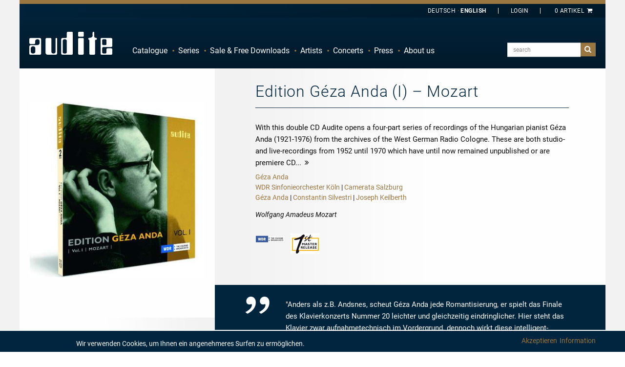

--- FILE ---
content_type: text/html; charset=utf-8
request_url: https://media.audite.de/en/product/2CD/23407-edition_geza_anda_i_mozart/reviews/review/1947-rbb_kulturradio-karl_dietrich_graewe_und_michael_stegemann_redaktion_dieter_hauer.html
body_size: 52570
content:
<!DOCTYPE html><html class="no-js" lang="en">
<head>
    <!-- Google Tag Manager -->
    <script>(function (w, d, s, l, i) {
            w[l] = w[l] || []
            w[l].push({
                'gtm.start':
                    new Date().getTime(), event: 'gtm.js',
            })
            var f = d.getElementsByTagName(s)[0],
                j = d.createElement(s), dl = l != 'dataLayer' ? '&l=' + l : ''
            j.async = true
            j.src =
                'https://www.googletagmanager.com/gtm.js?id=' + i + dl
            f.parentNode.insertBefore(j, f)
        })(window, document, 'script', 'dataLayer', 'GTM-P2F33QR')</script>
    <!-- End Google Tag Manager -->

    <base href="https://media.audite.de/"/>
    <title>Edition Géza Anda (I) – Mozart - audite</title>    <meta http-equiv="Content-Type" content="text/html; charset=UTF-8" >
<meta name="description" content="With this double CD Audite opens a four-part series of recordings of the Hungarian pianist  Géza Anda  (1921-1976) from the archives of the West German Radio Cologne. These are both studio- and live-recordings from 1952 until 1970 which have until now remained unpublished or are premiere CD..." >    <link rel="apple-touch-icon" href="images/layout/apple-touch-icon.png">

    <meta name="author" content="audite Musikproduktion, Ludger Böckenhoff">
    <meta name="dcterms.rightsHolder" content="audite Musikproduktion, Ludger Böckenhoff">
    <meta charset="utf-8">

    <meta name="viewport"
          content="width=device-width, initial-scale=1.0, minimum-scale=1.0, maximum-scale=1.0, user-scalable=no">
    <link rel="shortcut icon" href="/favicon.ico" type="image/x-icon">
    <link rel="icon" href="/favicon.ico" type="image/x-icon">

    <link rel="alternate" type="application/rss+xml" title="Audite Neuigkeiten - DE" href="http://media.audite.de/de/rss/feed.xml" />
<link rel="alternate" type="application/rss+xml" title="Audite News - EN" href="http://media.audite.de/en/rss/feed.xml" />
        <script>
        localStorage.setItem('shop.delivery_country_code2', 'de')
        localStorage.setItem('locale', 'en')
    </script>

    <link href="https://media.audite.de/en/product/2CD/23407-edition_geza_anda_i_mozart.html" rel="canonical" >
<link href="/css/flag-icon.min.css" media="all" rel="stylesheet" type="text/css" >
<link href="/css/app.css?hash=187e68ce3a9e9a1aa9ef5e19be106a09" media="all" rel="stylesheet" type="text/css" >    <script type="text/javascript">
window.AudConfig = function() {
    const config = {"default":{"lang":"en","locale":"en_US","tax":0.19,"objectIcons":{"Artist":"hbt-user","Ensemble":"hbt-users","Event":"hbt-calendar","Product":"hbt-vinyl","Track":"hbt-music","Blog":"hbt-calendar","Review":"hbt-chat"},"jwpkey":"sy5vB\/+8Rf42SWCiIgofuS+4YrsAZwGuBvTPDg==","jwpdiv":"trackexcerptsplayer","jwpfirsttrack":"\/en\/download\/mp3\/23407_01_01.mp3"},"shop":{"freedownloadsident":"Free"}};
    const translations = {"zurueck":"Zur\u00fcck","vorheriges_pfeillinks":"Vorheriges (Linke Pfeiltaste)","naechstes_pfeilrechts":"N\u00e4chstes (Rechte Pfeiltaste)","%curr% von %total%":"%curr% von %total%","cookie_hint":"Wir verwenden Cookies, um Ihnen ein angenehmeres Surfen zu erm\u00f6glichen.","akzeptieren":"Akzeptieren","informationen":"Information"};
    const defaultNS = 'default';
    return {
        get: function (key, namespace) {
            if(namespace === undefined) {
                namespace = defaultNS;
            }
            return config[namespace][key];
        },
        set: function (key, value, namespace) {
            if (namespace === undefined ) {
                namespace = defaultNS;
            }
            config[namespace][key] = value;
        },
        i18n: function (key) {
            if(typeof translations[key] === 'undefined') {
                return key;
            }
            return translations[key];
        }
    }
}();
</script>
        
    <script type="text/javascript" charset="UTF-8">
        /*<![CDATA[[*/
        var LOCALE = 'en'

        var gaProperty = 'UA-63120995-1'
        var disableStr = 'ga-disable-' + gaProperty
        if (document.cookie.indexOf(disableStr + '=true') > -1) {
            window[disableStr] = true
        }

        function gaOptout() {
            document.cookie = disableStr + '=true; expires=Thu, 31 Dec 2099 23:59:59 UTC; path=/'
            window[disableStr] = true
            alert('Google Analytics Tracking disabled')
        }

        function gaOptin() {
            document.cookie = disableStr + '=false; expires=Thu, 31 Dec 2099 23:59:59 UTC; path=/'
            window[disableStr] = false
            alert('Google Analytics Tracking enabled')
        }

        (function (i, s, o, g, r, a, m) {
            i['GoogleAnalyticsObject'] = r
            i[r] = i[r] || function () {
                (i[r].q = i[r].q || []).push(arguments)
            }, i[r].l = 1 * new Date()
            a = s.createElement(o),
                m = s.getElementsByTagName(o)[0]
            a.async = 1
            a.src = g
            m.parentNode.insertBefore(a, m)
        })(window, document, 'script', '//www.google-analytics.com/analytics.js', 'ga')

        ga('create', 'UA-63120995-1', 'auto')
        ga('set', 'anonymizeIp', true)
        ga('send', 'pageview')
        /*]]>*/
    </script>
        <style>
        body {
            background: #fff !important;
        }

        .page-loader {
            position: absolute;
            left: 0;
            top: 0;
            width: 100%;
            height: 100%;
            z-index: 99999999;
            background-color: rgb(1, 37, 61);
            display: none;
            justify-content: center;
            align-items: center;
        }

        .loading-spinner {
            display: inline-block;
            font-size: 5em;
            color: white;
            animation-name: spin;
            animation-duration: 2000ms;
            animation-iteration-count: infinite;
            animation-timing-function: linear;
        }

        @keyframes spin {
            from {
                transform: rotate(0deg);
            }
            to {
                transform: rotate(360deg);
            }
        }

        .hidden-loader {
            visibility: hidden;
            opacity: 0;
            transition: visibility 0s 0.5s, opacity 0.5s linear;
        }
    </style>

    <script type="module" crossorigin src="/components/assets/index-CnkMoS9J.js"></script>
<link rel="stylesheet" href="/components/assets/index-BhMlqSfY.css" />
</head>

<body id="top" class="en lang-en">
<!-- Google Tag Manager (noscript) -->
<noscript>
    <iframe src="https://www.googletagmanager.com/ns.html?id=GTM-P2F33QR"
            height="0" width="0" style="display:none;visibility:hidden"></iframe>
</noscript>
<!-- End Google Tag Manager (noscript) -->

<div id="page-loader" class="page-loader">
    <i id="loading-spinner" class="hbt-spin4 loading-spinner"></i>
</div>
<div class="off-canvas-wrapper">
    <div class="off-canvas-wrapper-inner" data-off-canvas-wrapper>
        <div class="off-canvas position-left ws-dark" id="offCanvasMainMenu" data-off-canvas data-force-top="false"
             data-position="left">
            <div class="off-canvas-content" data-off-canvas-content>
                <ul data-drilldown id="audite-offcanvas-nav" class="vertical menu drilldown ws-padding"><li><a href="https://media.audite.de/en/list.html">Catalogue</a><ul class="menu vertical">
    <li class="hide-for-small show-for-medium"><a href="https://media.audite.de/en/list.html">Overview</a></li>
    <li><a href="https://media.audite.de/en/list/cataloglist/1-orchestral.html">Orchestra</a></li>

        <li><a href="https://media.audite.de/en/list/cataloglist/2-chamber_music.html">Chamber Music</a></li>

        <li><a href="https://media.audite.de/en/list/cataloglist/3-vocal.html">Voice</a></li>

        <li><a href="https://media.audite.de/en/list/cataloglist/4-brass.html">Brass</a></li>

        <li><a href="https://media.audite.de/en/list/cataloglist/5-percussion.html">Percussion</a></li>

        <li><a href="https://media.audite.de/en/list/cataloglist/6-organ.html">Organ</a></li>

        <li><a href="https://media.audite.de/en/list/cataloglist/7-piano.html">Piano</a></li>

        <li class="active"><a href="https://media.audite.de/en/list/cataloglist/8-solo_concertos.html">Solo Concerto</a></li>

    </ul>
</li><li><a href="https://media.audite.de/en/series/list.html">Series</a></li><li><a href="https://media.audite.de/en/page/specialoffers.html">Sale & Free Downloads</a><ul class="menu vertical">
    <li><a href="https://media.audite.de/en/freedownloads.html">Free Downloads</a></li>

    <li><a href="https://media.audite.de/en/page/specialoffers.html">Special Offers</a></li>

</ul>

</li><li><a href="https://media.audite.de/en/artists.html">Artists</a><ul class="menu vertical">
    <li class="hide-for-small show-for-medium"><a href="https://media.audite.de/en/artists.html">Overview</a></li>
    <li class="show-for-medium"><span class="clearfix ws-alphabet">
    <a  href="https://media.audite.de/en/artists/list/char/A.html">A</a>

        <a  href="https://media.audite.de/en/artists/list/char/B.html">B</a>

        <a  href="https://media.audite.de/en/artists/list/char/C.html">C</a>

        <a  href="https://media.audite.de/en/artists/list/char/D.html">D</a>

        <a  href="https://media.audite.de/en/artists/list/char/E.html">E</a>

        <a  href="https://media.audite.de/en/artists/list/char/F.html">F</a>

        <a  href="https://media.audite.de/en/artists/list/char/G.html">G</a>

        <a  href="https://media.audite.de/en/artists/list/char/H.html">H</a>

        <a  href="https://media.audite.de/en/artists/list/char/I.html">I</a>

        <a  href="https://media.audite.de/en/artists/list/char/J.html">J</a>

        <a  href="https://media.audite.de/en/artists/list/char/K.html">K</a>

        <a  href="https://media.audite.de/en/artists/list/char/L.html">L</a>

        <a  href="https://media.audite.de/en/artists/list/char/M.html">M</a>

        <a  href="https://media.audite.de/en/artists/list/char/N.html">N</a>

        <a  href="https://media.audite.de/en/artists/list/char/O.html">O</a>

        <a  href="https://media.audite.de/en/artists/list/char/P.html">P</a>

        <a  href="https://media.audite.de/en/artists/list/char/Q.html">Q</a>

        <a  href="https://media.audite.de/en/artists/list/char/R.html">R</a>

        <a  href="https://media.audite.de/en/artists/list/char/S.html">S</a>

        <a  href="https://media.audite.de/en/artists/list/char/T.html">T</a>

        <a  href="https://media.audite.de/en/artists/list/char/U.html">U</a>

        <a  href="https://media.audite.de/en/artists/list/char/V.html">V</a>

        <a  href="https://media.audite.de/en/artists/list/char/W.html">W</a>

        <a  href="https://media.audite.de/en/artists/list/char/X.html">X</a>

        <a  href="https://media.audite.de/en/artists/list/char/Y.html">Y</a>

        <a  href="https://media.audite.de/en/artists/list/char/Z.html">Z</a>

    </span></li>
    <li ><a href="https://media.audite.de/en/schedule/list.html">Schedule</a></li>
</ul>
</li><li><a href="https://media.audite.de/en/schedule.html">Concerts</a></li><li><a href="https://media.audite.de/en/reviews.html">Press</a></li><li><a href="https://media.audite.de/en/page/about_us.html">About us</a><ul class="menu vertical">
    <li><a href="https://media.audite.de/en/content/distributors.html">Distributors</a></li>

    <li><a href="https://media.audite.de/en/page/recording.html">Recording</a></li>

    <li><a href="https://media.audite.de/en/blog.html">Blog</a></li>

    <li><a href="https://media.audite.de/en/content/contact.html">Contact</a></li>

    <li><a href="https://media.audite.de/en/page/agbs.html">shipping costs</a></li>

    <li><a href="https://media.audite.de/en/newsletter/register.html">Newsletter-Sign-Up</a></li>

    <li><a href="https://media.audite.de/en/page/agblistd.html">gst's only for Germany</a></li>

    <li><a href="https://media.audite.de/en/page/agbliste.html">gst's</a></li>

    <li><a href="https://media.audite.de/en/page/about_us.html">About us</a></li>

    <li><a href="https://media.audite.de/en/plain/timeline.html">Timeline</a></li>

    <li><a href="https://media.audite.de/en/page/downloadinfo.html">downloads</a></li>

</ul>

</li></ul>                <address>
                    <p><strong>audite Musikproduktion<br></strong></p>
                    <p>Hülsenweg 7<br>D-32760 Detmold</p>
                    <ul class="no-bullet">
                        <li><a href="tel:+495231870320"><i class="hbt-call"></i> +49/5231/87 03 20</a></li>
                        <li><a href="tel:+495231870321"><i class="hbt-fax"></i> +49/5231/87 03 21</a></li>
                        <li><a href="mailto:info@audite.de" title="Email an audite"><i class="hbt-email"></i>info@audite.de</a>
                        </li>
                    </ul>
                </address>
            </div>
        </div>
        <div class="off-canvas position-right" id="offCanvasFilter" data-off-canvas data-force-top="false"
             data-position="right">
            <div class="off-canvas-content" data-off-canvas-content>
                <button class="close-button" aria-label="Close menu" type="button" data-close>
                    <span aria-hidden="true">&#10006;</span>
                </button>
            </div>
        </div>
        <div class="off-canvas-content" data-off-canvas-content>


            <!--[if lte IE 8]>
    <p class="browserupdate">text_Sie verwenden einen Browser mit veralteter Technik.</p>
    <![endif]-->

            <div class="ws-frame">
                <div class="ws-page" style="display: flex !important; flex-direction: column; min-height: 100vh;">
                    <header class="ws-dark">
                        <div class="ws-topbar">
                            <div class="row">
                                <div class="medium-12 columns">
                                    
                                                                        <div class="text-right ws-header-cart ">
                                        <aud-cart-link id="aud-cart-link"></aud-cart-link>
                                        <!--<a class="show-for-large" href="https://media.audite.de/en/order.html"
   title="Es sind 0 Artikel im Warenkorb">0 Item<i class="hbt-basket"></i></a>
<a class="hide-for-large" href="https://media.audite.de/en/order.html"
   title="Es sind 0 Artikel im Warenkorb"><i class="hbt-basket"></i>(0)</a>
-->
                                    </div>
                                        <div class="text-right ws-header-login">
                                          <aud-auth-info-link id="aud-cart-link"></aud-auth-info-link>
                                        </div>
                                    <!--<div class="text-right ws-header-coupon">
                                <a href="https://media.audite.de/en/content/entercoupon.html" title="Lösen Sie hier Ihren Gutschein ein"><span><span class="hide-for-small show-for-medium"> enter</span> Coupon</span></a>
                            </div>-->
                                    <div class="text-right ws-header-lang">
                                        <ul class="ws-textnav">
                                            <li><a href="https://media.audite.de/de/product/2CD/23407-edition_geza_anda_i_mozart/reviews/review/1947-rbb_kulturradio-karl_dietrich_graewe_und_michael_stegemann_redaktion_dieter_hauer.html"
                                                   title="Deutsch ausgewählt"><span
                                                            class="show-for-large">Deutsch</span><span
                                                            class="hide-for-large">DE</span></a></li>
                                            <li><a href="https://media.audite.de/en/product/2CD/23407-edition_geza_anda_i_mozart/reviews/review/1947-rbb_kulturradio-karl_dietrich_graewe_und_michael_stegemann_redaktion_dieter_hauer.html"
                                                   class="active"title="Choose English"><span
                                                            class="show-for-large">English</span><span
                                                            class="hide-for-large">EN</span></a></li>
                                        </ul>
                                    </div>
                                </div>
                            </div>
                        </div>
                        <div class="ws-menu">
                            <div class="row">
                                <div class="medium-12 columns">
                                    <a href="https://media.audite.de/en.html"
                                       title="Startseite" class="ws-logo"><span class="hide">Audite</span></a>
                                                                        <div class="title-bar hide-for-medium">
                                        <a class="menu-icon" data-toggle="offCanvasMainMenu"><span class="show-for-sr">Navigation</span></a>
                                        <div class="top-bar-right">
                                            <ul class="menu">
                                                <li>
                                                    <a href="#search" class="button ws-toggle"><i
                                                                class="hbt-search"></i><span
                                                                class="show-for-sr"></span></a>
                                                    <div class="ws-search-field ws-togglethis">
                                                        <form action="https://media.audite.de/en/search.html" method="get"
                                                              id="search-form">

                                                            <input name="query" type="search"
                                                                   placeholder="search"
                                                                   value=""
                                                                   class="aud-main-search-input aud-main-search-input3">
                                                            <input class="autocomplete-flag" name="autocomplete"
                                                                   type="hidden" value="false"/>
                                                            <button type="submit" class="button"
                                                                    form="search-form">suchen</button>
                                                        </form>
                                                    </div>
                                                </li>
                                            </ul>
                                        </div>
                                    </div>
                                    <div class="top-bar hide-for-small show-for-medium" id="audite-nav">
                                        <div class="top-bar-left">
                                            <ul data-dropdown-menu="data-dropdown-menu" class="dropdown menu" data-close-on-click-inside="false"><li><a href="https://media.audite.de/en/list.html">Catalogue</a><ul class="menu vertical">
    <li class="hide-for-small show-for-medium"><a href="https://media.audite.de/en/list.html">Overview</a></li>
    <li><a href="https://media.audite.de/en/list/cataloglist/1-orchestral.html">Orchestra</a></li>

        <li><a href="https://media.audite.de/en/list/cataloglist/2-chamber_music.html">Chamber Music</a></li>

        <li><a href="https://media.audite.de/en/list/cataloglist/3-vocal.html">Voice</a></li>

        <li><a href="https://media.audite.de/en/list/cataloglist/4-brass.html">Brass</a></li>

        <li><a href="https://media.audite.de/en/list/cataloglist/5-percussion.html">Percussion</a></li>

        <li><a href="https://media.audite.de/en/list/cataloglist/6-organ.html">Organ</a></li>

        <li><a href="https://media.audite.de/en/list/cataloglist/7-piano.html">Piano</a></li>

        <li class="active"><a href="https://media.audite.de/en/list/cataloglist/8-solo_concertos.html">Solo Concerto</a></li>

    </ul>
</li><li><a href="https://media.audite.de/en/series/list.html">Series</a></li><li><a href="https://media.audite.de/en/page/specialoffers.html">Sale & Free Downloads</a><ul class="menu vertical">
    <li><a href="https://media.audite.de/en/freedownloads.html">Free Downloads</a></li>

    <li><a href="https://media.audite.de/en/page/specialoffers.html">Special Offers</a></li>

</ul>

</li><li><a href="https://media.audite.de/en/artists.html">Artists</a><ul class="menu vertical">
    <li class="hide-for-small show-for-medium"><a href="https://media.audite.de/en/artists.html">Overview</a></li>
    <li class="show-for-medium"><span class="clearfix ws-alphabet">
    <a  href="https://media.audite.de/en/artists/list/char/A.html">A</a>

        <a  href="https://media.audite.de/en/artists/list/char/B.html">B</a>

        <a  href="https://media.audite.de/en/artists/list/char/C.html">C</a>

        <a  href="https://media.audite.de/en/artists/list/char/D.html">D</a>

        <a  href="https://media.audite.de/en/artists/list/char/E.html">E</a>

        <a  href="https://media.audite.de/en/artists/list/char/F.html">F</a>

        <a  href="https://media.audite.de/en/artists/list/char/G.html">G</a>

        <a  href="https://media.audite.de/en/artists/list/char/H.html">H</a>

        <a  href="https://media.audite.de/en/artists/list/char/I.html">I</a>

        <a  href="https://media.audite.de/en/artists/list/char/J.html">J</a>

        <a  href="https://media.audite.de/en/artists/list/char/K.html">K</a>

        <a  href="https://media.audite.de/en/artists/list/char/L.html">L</a>

        <a  href="https://media.audite.de/en/artists/list/char/M.html">M</a>

        <a  href="https://media.audite.de/en/artists/list/char/N.html">N</a>

        <a  href="https://media.audite.de/en/artists/list/char/O.html">O</a>

        <a  href="https://media.audite.de/en/artists/list/char/P.html">P</a>

        <a  href="https://media.audite.de/en/artists/list/char/Q.html">Q</a>

        <a  href="https://media.audite.de/en/artists/list/char/R.html">R</a>

        <a  href="https://media.audite.de/en/artists/list/char/S.html">S</a>

        <a  href="https://media.audite.de/en/artists/list/char/T.html">T</a>

        <a  href="https://media.audite.de/en/artists/list/char/U.html">U</a>

        <a  href="https://media.audite.de/en/artists/list/char/V.html">V</a>

        <a  href="https://media.audite.de/en/artists/list/char/W.html">W</a>

        <a  href="https://media.audite.de/en/artists/list/char/X.html">X</a>

        <a  href="https://media.audite.de/en/artists/list/char/Y.html">Y</a>

        <a  href="https://media.audite.de/en/artists/list/char/Z.html">Z</a>

    </span></li>
    <li ><a href="https://media.audite.de/en/schedule/list.html">Schedule</a></li>
</ul>
</li><li><a href="https://media.audite.de/en/schedule.html">Concerts</a></li><li><a href="https://media.audite.de/en/reviews.html">Press</a></li><li><a href="https://media.audite.de/en/page/about_us.html">About us</a><ul class="menu vertical">
    <li><a href="https://media.audite.de/en/content/distributors.html">Distributors</a></li>

    <li><a href="https://media.audite.de/en/page/recording.html">Recording</a></li>

    <li><a href="https://media.audite.de/en/blog.html">Blog</a></li>

    <li><a href="https://media.audite.de/en/content/contact.html">Contact</a></li>

    <li><a href="https://media.audite.de/en/page/agbs.html">shipping costs</a></li>

    <li><a href="https://media.audite.de/en/newsletter/register.html">Newsletter-Sign-Up</a></li>

    <li><a href="https://media.audite.de/en/page/agblistd.html">gst's only for Germany</a></li>

    <li><a href="https://media.audite.de/en/page/agbliste.html">gst's</a></li>

    <li><a href="https://media.audite.de/en/page/about_us.html">About us</a></li>

    <li><a href="https://media.audite.de/en/plain/timeline.html">Timeline</a></li>

    <li><a href="https://media.audite.de/en/page/downloadinfo.html">downloads</a></li>

</ul>

</li></ul>                                        </div>
                                        <div class="top-bar-right">
                                            <form action="https://media.audite.de/en/search.html" method="get">
                                                <ul class="menu show-for-large">
                                                    <li>
                                                        <input class="aud-main-search-input aud-main-search-input2"
                                                               name="query" type="text"
                                                               value=""
                                                               placeholder="search">
                                                        <input class="autocomplete-flag" name="autocomplete"
                                                               type="hidden" value="false"/>
                                                    </li>
                                                    <li>
                                                        <button type="submit" class="button"><i
                                                                    class="hbt-search"></i><span
                                                                    class="show-for-sr">search</span>
                                                        </button>
                                                    </li>
                                                </ul>
                                            </form>
                                            <form action="https://media.audite.de/en/search.html" method="get">
                                                <div class="show-for-medium hide-for-large ws-search-field-frame"
                                                     style="border-color:red">
                                                    <a href="#search" class="button ws-toggle"><i
                                                                class="hbt-search"></i><span
                                                                class="show-for-sr">search</span></a>
                                                    <div class="ws-search-field ws-togglethis">
                                                        <div>
                                                            <input class="aud-main-search-input aud-main-search-input1"
                                                                   type="text" name="query"
                                                                   value=""
                                                                   placeholder="search">
                                                            <button type="submit"
                                                                    class="button">suchen</button>
                                                        </div>
                                                    </div>
                                                </div>
                                            </form>
                                        </div>
                                    </div>
                                </div>
                            </div>
                        </div>
                    </header>

                    <main style="flex-grow: 1">
                        
                        
                        <div class="row ws-padding-top-half hide" data-closable>
    <div class="small-12 columns">
        <div id="aud-page-msg" class="callout success" >
            <h5 class="aud-message-title"></h5>
            <p class="aud-message-body"></p>
            <button class="close-button" aria-label="Dismiss alert" type="button" data-close>
                <span aria-hidden="true">&times;</span>
            </button>
        </div>
    </div>
</div>

                        <script
        src="https://www.paypal.com/sdk/js?client-id=AbmNobgsmVOF3V-JkEIbhaBD2-2sMFp0-kzuwW4vMcwfl1PLxEhn3RUyHweZuRuFheCmHMwdK4CIcL41&currency=EUR&disable-funding=credit,card,venmo,sepa,bancontact,eps,giropay,ideal,mybank,p24,sofort"> //


</script>
<section class="ws-catalog-object">
    <aud-page-product-detail></aud-page-product-detail>

    <!-- BEGINN Not-Available-Popup -->
    <div data-reveal="data-reveal" id="ws-catalog-object-row-to-deny" class="reveal">
        <div class="ws-modal-content">
            <button data-close="ws-catalog-object-row-to-deny" aria-label="Close modal" type="button"
                    class="close-button"><span aria-hidden="true">&#10006;</span></button>
            <h3 class="ws-dark">Wichtiger Hinweis</h3>
            <div class="ws-gray">
                <div class="row ws-item-details">
                    <div class="small-12 columns">
                        <p></p>
                    </div>
                </div>
            </div>
            <div class="ws-buttons">
                <a data-close="ws-catalog-object-row-to-deny" class="float-left button hollow wide hide-on-mobile">
                    <i class="hbt-left-dir"></i>back to product page                </a>
            </div>
        </div>
    </div>
    <!-- END: Not-Available-Popup -->

    <!-- BEGINN: Download-Direktkauf-Fenster -->
    <div data-reveal="data-reveal" id="aud-download-direct-buy-218"
         class="reveal compilation-download-direct-buy-dialog">
        <div class="ws-modal-content">
            <button data-close="aud-download-direct-buy-218" aria-label="Close modal"
                    type="button"
                    class="close-button"
            id="close-direct-buy-window"><span aria-hidden="true">&#10006;</span></button>
            <h3 class="ws-dark">Add download to your cart</h3>
            <div class="ws-gray">
                <div class="row ws-item-details">
                    <div class="small-3 columns"><img class="coverimage" src="/image/product/3d/cart/23407-edition_geza_anda_i_mozart.jpg" alt="Edition Géza Anda (I) – Mozart"  />
</div>
                    <div class="small-7 columns">
                        <h4>23407 - Edition Géza Anda (I) – Mozart</h4>
                        <div class="ws-item-details-id"><a href="#audite-id">aud 23.407</a>
                            <div>
                                <div class="ws-block">
                                    <select id="dialog_compilation_format">

                                    </select>
                                </div>
                                <small id="select-quality-notice">please choose the quality</small>
                            </div>
                        </div>
                    </div>
                    <div class="small-2 columns">
                        <strong class="ws-formats-price">
                            <a id="aud-direct-download-price-hint" class="float-right no-break">
                                <strong id="aud-direct-download-price-218">
                                    0,00 €
                                </strong>
                                <i class="hbt-cart-plus"></i>
                            </a>
                        </strong>
                    </div>
                </div>
            </div>
        </div>
        <div class="ws-buttons">
            <a data-close="aud-download-direct-buy-218"
               class="float-left button hollow wide compilation-download-dialog-button"><i
                        class="hbt-left-dir"></i>abort            </a>
            <a id="aud-download-direct-buy-button-218" href="warenkorb.html"
               class="float-right button wide compilation-download-dialog-button compilation-download-dialog-cart-button">
                add to cart<i class="hbt-right-dir"></i>
            </a>

            <aud-download-button
                    id="dialog-download-button"
                    data-downloadable-items="compilation_218"
                    type="Stream"
                    extras="Booklet,Cover2D,DigiBooklet,PressRelease"
            >
                <div slot="loading" class="float-right button wide compilation-download-dialog-button">
                    download <i class="hbt-spin4 loading-spinner" style="font-size: unset;"></i>
                </div>
                <div slot="content" class="float-right button wide compilation-download-dialog-button">download <span class="hbt-download"></span></div>
            </aud-download-button>

            <div id="pp-compilation-download-button"
                 class="float-center pp-compilation-download-button"
                 data-compilation-uid="compilation_218"
            >
            </div>
        </div>
    </div>

    <!-- END: Download-Direktkauf-Fenster -->

    <div data-equalizer="data-equalizer" data-equalize-on="medium" class="ws-catalog-object-intro row">
        <div data-equalizer-watch="data-equalizer-watch"
             class="medium-4 columns ws-catalog-object-images-no-bottom-padding ws-padding-inner-all-once ">
            
<div class="row" style="padding-top: 0 !important;">
    <figure class="small-12 columns">

        <div class="aud-simple-owl-carousel gallery owl-navigation-pos-outer" data-carousel-items-desktop="1"
             data-carousel-items-desktopsmall="1" data-carousel-items-tablet="1" data-carousel-items-mobile="1"
             data-carousel-remove-arrows="1">

                        <figure class="item">
                <a class="gallery-item"
                   href="/image/product/3d/lightbox/23407-edition_geza_anda_i_mozart.jpg"
                   title=""
                   data-is-coming-soon="N"
                >
                    <img class="mfp-img" src="/image/product/3d/catalog/23407-edition_geza_anda_i_mozart.jpg"
                         alt="" />

                                    </a>
                <figcaption class="show-for-sr"></figcaption>


                            </figure>

                        <figure class="item">
                <a class="gallery-item"
                   href="/image/product/cover/lightbox/23407-edition_geza_anda_i_mozart.jpg"
                   title=""
                   data-is-coming-soon="N"
                >
                    <img class="mfp-img" src="/image/product/cover/catalog/23407-edition_geza_anda_i_mozart.jpg"
                         alt="" />

                                    </a>
                <figcaption class="show-for-sr"></figcaption>


                            </figure>

            
            <!--
            <div style="padding: 0; margin: 0; position: relative;">
                <img src="/image/product/3d/catalog/23407-edition_geza_anda_i_mozart.jpg"
                     alt="" />
                            </div>
            -->

        </div>
    </figure>
</div>
            <div class="row ws-fade-right" style="padding-top: 2rem !important;">
                <div class="small-12 columns ws-catalog-object-links-linebreak hide-for-medium">
                    <hr/>
                </div>

                
                
                <div class="small-12">
                    <div class="small-6 columns ws-catalog-object-links-buy">
                        <i class="hbt-cd"></i><strong>2CD</strong>
                        <span> (02:14:19) </span>
                                                    <br>
                            <span class="has-tip" data-tooltip="data-tooltip"
                                  title="When you complete a purchase of a physical album (including CDs, vinyl and other formats), a free MP3 version of that album is added to your basket.">
                                <i class="hbt-arrow-curved"></i><strong>Auto-Rip</strong>
                            </span>
                                            </div>
                    <div class="small-6 columns align-right">
                                                    <a data-open="ws-catalog-object-row-to-cart" id="aud-cart-product-button-23407"
                               class="button fullwidth">
                                <strong id="physical-price-btn">EUR 19.99</strong><i
                                        class="hbt-cart-plus"></i><br>
                            </a>
                                            </div>
                </div>
                                    <div class="small-12 columns">
                        <div class="small-12 large-6 large-offset-6">
                            <div
                                    id="pp-phys-product-button"
                                    class="pp-phys-button float-right"
                                    data-price="19.99"
                                    data-shipping="3.00"
                                    data-product-id="23407"
                            ></div>
                        </div>
                    </div>

                                    

                                    <div class="small-12 columns ws-catalog-object-links-linebreak">
                        <hr/>
                    </div>
                    <div class="small-6 columns ws-catalog-object-links-buy download-buy-options">
                        <i class="hbt-download"></i><strong>Download</strong>
                        (02:14:19)
                    </div>
                    <div id="download-buy-button" class="small-6 columns download-buy-options">
                        <a data-open="aud-download-direct-buy-218"
                           data-tooltip="data-tooltip"
                           title="Selection of the preferred audio quality and format after click"
                           class="button fullwidth"
                        >
                            <strong id="aud-download-compilation-bestprice-218">
                                from                                <span>0,00 €</span>
                            </strong>
                            <i class="hbt-cart-plus"></i>
                        </a>
                    </div>
                                        <!-- Hier alternative Downloadmöglichkeiten einbinden -->
                    
                                <!-- Digibooklet -->
                
                <!-- StoreLinks -->
                <div class="small-12 columns ws-catalog-object-links-linebreak">
    <hr/>
</div>
<div class="small-12 columns">
    <div class="float-right">
                    <a class="store-link-image" target="_blank" href="http://itunes.apple.com/album/id289336668?at=1000lnSA" title="Apple Music">
                <img style="height:30px" src="/gfx/icons/stores/apple_music_square.svg">
            </a>
                    <a class="store-link-image" target="_blank" href="http://open.spotify.com/album/1oGKX6Dr9Y1JK0QGqjcH4V" title="Spotify">
                <img style="height:30px" src="/gfx/icons/stores/spotify_square.svg">
            </a>
                    <a class="store-link-image" target="_blank" href="http://www.amazon.de/Cr007/dp/B000ZOST54?tag=audite-2" title="Amazon Music">
                <img style="height:30px" src="/gfx/icons/stores/amazon-music-logo-square.svg">
            </a>
                    <a class="store-link-image" target="_blank" href="http://itunes.apple.com/album/id289336668?at=1000lnSA" title="iTunes">
                <img style="height:30px" src="/gfx/icons/stores/apple_itunes_square.svg">
            </a>
                    <a class="store-link-image hide-for-medium-only" target="_blank" href="https://www.qobuz.com/de-de/album/Edition%20G%C3%A9za%20Anda%20(I)%20%E2%80%93%20Mozart/4022143234070" title="Qobuz">
                <img style="height:30px" src="/gfx/icons/stores/qobuz_square.svg">
            </a>
                        <a target="_blank" class="button" style="margin-bottom: 0 !important;" href="https://play.audite.de/Edition_Anda_Mozart"><strong>&nbsp;...&nbsp;</strong></a>
            </div>
</div>

                <!-- Hier Social-Share-Funktioen einbauen -->
            </div>
        </div>
        <div data-equalizer-watch="data-equalizer-watch"
             class="medium-8 columns ws-fade-left ws-catalog-object-description ws-padding-inner-all-once">
            <div class="ws-text-decrease" style="padding-top: 0 !important;">
                <header class="row collapse ws-titlepager ws-line hide-for-small show-for-medium">
                    <div id="search_links" data-product-id="23407"
                         class="small-12 medium-12 columns" style="position: relative">
                        <a href="#" class="bb-search-prev prev-link-selector" style="display: none;"><i
                                    class="hbt-angle-left"></i></a>
                        <a href="#" class="bb-search-next next-link-selector" style="display: none;"><i
                                    class="hbt-angle-right"></i></a>
                        <h1 class="ws-h2">
                                                        <span class="ws-block">Edition Géza Anda (I) – Mozart</span>
                                                    </h1>
                    </div>
                </header>
                                    <p data-open-tab="#tab-information-label">With this double CD Audite opens a four-part series of recordings of the Hungarian pianist  Géza Anda  (1921-1976) from the archives of the West German Radio Cologne. These are both studio- and live-recordings from 1952 until 1970 which have until now remained unpublished or are premiere CD...<i
                                class="hbt-angle-double-right"><span
                                    class="show-for-sr">more</span></i></p>
                                <div class="ws-all-blocks ws-padding-inner-all-minimal">

                    <div class="ws-object-info-main">
                                                    <a href="https://media.audite.de/en/artist/361-geza_anda_piano_conductor.html">Géza Anda</a><br /><a href="https://media.audite.de/en/ensemble/51-wdr_sinfonieorchester_koeln_orchestra.html">WDR Sinfonieorchester Köln</a> | <a href="https://media.audite.de/en/ensemble/75-camerata_salzburg_orchestra.html">Camerata Salzburg</a>                        
                                                    <br><a href="https://media.audite.de/en/artist/361-geza_anda_piano_conductor.html">Géza Anda</a> | <a href="https://media.audite.de/en/artist/362-constantin_silvestri_conductor.html">Constantin Silvestri</a> | <a href="https://media.audite.de/en/artist/363-joseph_keilberth_conductor.html">Joseph Keilberth</a>                                            </div>
                    <em>Wolfgang Amadeus Mozart</em>
                                            <p><div class="ws-catalog-object-characteristics clearfix">
    <a href="http://www.wdr.de/radio/wdr3/" target="_blank">        <span data-tooltip title="In co-operation with Westdeutscher Rundfunk, Köln">            <img src="/image/characteristic/icon/icon/18-the_cologne_broadcasts.png" alt="">
        </span>    </a>                <span data-tooltip title="The historical publications at audite are based, without exception, on the original tapes from broadcasting archives. In general these are the original analogue tapes, which attain an astonishingly high quality, even measured by today's standards, with their tape speed of up to 76 cm/sec. The…">            <img src="/image/characteristic/icon/icon/24-1st_master_release.png" alt="">
        </span>        </div>
</p>
                                    </div>
                <!-- START Direct-Play-Youtube-Videos -->
                                <!-- END Direct-Play-Youtube-Videos -->
            </div>
            <div class="row ws-dark" style="padding-top: 2rem !important;">
                <div class="small-2 medium-2 large-1 columns ws-catalog-object-discussions-icon"><i
                            class="hbt-chat"></i></div>
                <div class="small-10 medium-11 large-11 columns ws-catalog-object-discussions-text">
                    <!-- <strong>Besprechung</strong> -->
                                            <p data-open-tab="#tab-reviews-label">&quot;Anders als z.B. Andsnes, scheut Géza Anda jede Romantisierung, er spielt das Finale des Klavierkonzerts Nummer 20 leichter und gleichzeitig eindringlicher. Hier steht das Klavier zwar aufnahmetechnisch im Vordergrund. dennoch wirkt diese intelligent-phrasierte Mozart-Einspielung aus dem Jahr 1969 plastisch. Dass der galante Ton gleichzeitig auch ein guter Ton ist, das liegt am digitalen Remastering der ursprünglichen Analogbänder.&quot; (NDR Kultur)<i
                                    class="hbt-angle-double-right"><span class="show-for-sr"></span></i></p>
                                                                <div class="ws-catalog-object-discussions-items">
                            <div class="aud-simple-owl-carousel aud-award-carousel owl-navigation-pos-outer"
                                 data-carousel-items-desktop="6" data-carousel-items-desktopsmall="5"
                                 data-carousel-items-tablet="3" data-carousel-items-mobile="3">
                                                                                                                                                <figure class="item">
                                                                                            <img src="/image/award/logo/logo/254-topliste.png" data-tooltip
                                                     alt="Neue Musikzeitung - Topliste"
                                                     title="Neue Musikzeitung - Topliste"/>
                                                                                        <figcaption class="show-for-sr">Neue Musikzeitung - Topliste</figcaption>
                                        </figure>
                                    
                                                                                                                                                <figure class="item">
                                                                                            <a href="https://media.audite.de/en/product/2CD/23407-edition_geza_anda_i_mozart/reviews/review/1999-pizzicato-alain_steffen.html#review1999"><img
                                                            src="/image/award/logo/logo/246-supersonic.png" data-tooltip
                                                            alt="Pizzicato - Supersonic"
                                                            title="Pizzicato - Supersonic"/></a>
                                                                                        <figcaption class="show-for-sr">Pizzicato - Supersonic</figcaption>
                                        </figure>
                                    
                                                                                                                                                <figure class="item">
                                                                                            <a href="https://media.audite.de/en/product/2CD/23407-edition_geza_anda_i_mozart/reviews/review/10335-crescendo_magazine-bernard_postiau.html#review10335"><img
                                                            src="/image/award/logo/logo/257-joker_de_crescendo.png" data-tooltip
                                                            alt="Crescendo Magazine - JOKER DE CRESCENDO"
                                                            title="Crescendo Magazine - JOKER DE CRESCENDO"/></a>
                                                                                        <figcaption class="show-for-sr">Crescendo Magazine - JOKER DE CRESCENDO</figcaption>
                                        </figure>
                                    
                                                                                                                                                <figure class="item">
                                                                                            <a href="https://media.audite.de/en/product/2CD/23407-edition_geza_anda_i_mozart/reviews/review/1929-arte-mathias_heizmann.html#review1929"><img
                                                            src="/image/award/logo/logo/149-cd_tipp.png" data-tooltip
                                                            alt="Arte - CD-Tipp"
                                                            title="Arte - CD-Tipp"/></a>
                                                                                        <figcaption class="show-for-sr">Arte - CD-Tipp</figcaption>
                                        </figure>
                                    
                                                                                                                                                <figure class="item">
                                                                                            <a href="https://media.audite.de/en/product/2CD/23407-edition_geza_anda_i_mozart/reviews/review/1969-diapason-etienne_moreau.html#review1969"><img
                                                            src="/image/award/logo/logo/2-5_de_diapason.png" data-tooltip
                                                            alt="Diapason - 5 de Diapason"
                                                            title="Diapason - 5 de Diapason"/></a>
                                                                                        <figcaption class="show-for-sr">Diapason - 5 de Diapason</figcaption>
                                        </figure>
                                    
                                                                                                                                                <figure class="item">
                                                                                            <a href="https://media.audite.de/en/product/2CD/23407-edition_geza_anda_i_mozart/reviews/review/2126-bbc_music_magazine.html#review2126"><img
                                                            src="/image/award/logo/logo/255-performance_4_5.png" data-tooltip
                                                            alt="BBC Music Magazine - Performance 4/5"
                                                            title="BBC Music Magazine - Performance 4/5"/></a>
                                                                                        <figcaption class="show-for-sr">BBC Music Magazine - Performance 4/5</figcaption>
                                        </figure>
                                    
                                                            </div>
                        </div>
                                    </div>
            </div>
        </div>
    </div>

    <div class="ws-darkgray ws-catalog-object-tabs" id="tabs">
    <div class="row small-12 columns">
        <ul data-tabs="data-tabs" id="ws-object-tabs" role="tablist" class="tabs">
                                <li class="tabs-title"><a id="tab-tracks-label" href="#tab-tracks" aria-selected="true" role="tab"><i class="hbt-music"></i><span class="show-for-medium">Track List</span></a></li>
                                <li class="tabs-title"><a id="tab-merchant-label" href="#tab-merchant" aria-selected="true" role="tab"><i class="hbt-info"></i><span class="show-for-medium">Details</span></a></li>
                                <li class="tabs-title"><a id="tab-information-label" href="#tab-information" aria-selected="true" role="tab"><i class="hbt-plus"></i><span class="show-for-medium">Press Text</span></a></li>
                                <li class="tabs-title is-active"><a id="tab-reviews-label" href="#tab-reviews" aria-selected="true" role="tab"><i class="hbt-chat"></i><span class="show-for-medium">Reviews</span></a></li>
                                <li class="tabs-title"><a id="tab-medianews-label" href="#tab-medianews" aria-selected="true" role="tab"><i class="hbt-th-list"></i><span class="show-for-medium">News</span></a></li>
                </ul>
    </div>

    <div class="ws-catalog-object-tabcontents">
                            <!-- TAB-Content-START -->
        <div data-tabs-content="ws-object-tabs" class="tabs-content">
            <div id="tab-tracks" class="ws-catalog-object-liste tabs-panel">
                <h3 class="small-12 columns hide-for-medium">Track List</h3>
<div class="ws-gray show-for-medium">

    
        <div data-equalizer="data-equalizer" data-equalize-on="medium" class="row ws-catalog-object-filter"
             id="aud-download-product-23407">

            <div class="small-12 medium-12 columns">
                <div class="ws-catalog-object-filter-format">
                    <strong>Please choose the preferred audio format:</strong></div>
            </div>
            <div data-equalizer-watch="data-equalizer-watch" class="small-8 medium-4 large-3 columns">
                <div class="ws-catalog-object-filter-stereo"><strong>Stereo</strong>
                    <div class="row expanded">
                                                    <label class="small-4 columns">
                                <input value="mp3_s" type="radio" checked                                       name="format"/><span>mp3</span>
                            </label>
                                                                            <label class="small-4 columns">
                                <input value="wav_s" type="radio"                                       name="format"/><span>wav</span>
                            </label>
                                                                            <label class="small-4 columns">
                                <input value="flac_s"
                                       type="radio"                                       name="format"/><span>flac</span>
                            </label>
                                            </div>
                </div>
            </div>
          <div data-equalizer-watch="data-equalizer-watch" class="small-7 medium-3 large-4 large-push-1 columns">
                        </div>
            <div data-equalizer-watch="data-equalizer-watch" class="small-5 medium-2 columns show-for-medium">
                <div class="ws-catalog-object-filter-quality">
                    <strong>Quality</strong><span
                            id="compilation_218-resolutions"></span>
                </div>
            </div>
            <div data-equalizer-watch="data-equalizer-watch" class="small-4 medium-3 columns show-for-medium">
                <div class="ws-catalog-object-filter-shop">
                    <aud-download-button
                            data-downloadable-items="compilation_218"
                            type="Stream"
                            style="float: right; line-height: 40px; margin-right: 6px"
                            extras="Booklet,Cover2D,DigiBooklet,PressRelease"
                    >
                        <!--                    <i slot="loading" class="hbt-spin4 loading-spinner" style="font-size: unset; color: black"></i>-->
                        <!--                    <span slot="content" class="hbt-download"></span>-->
                    </aud-download-button>
                    <a id="compilation_218-button"
                       class="button wide float-right no-break secondary aud-download-product-button">
                        <strong id="compilation_218-price">0,00</strong><i
                                class="hbt-cart-plus"></i>
                    </a>
                    <img class="pp-direct-image float-right" style="margin-top: 6px;"
                         data-audid="compilation_218"
                         src="https://www.paypalobjects.com/webstatic/en_US/i/buttons/pp-acceptance-small.png"
                         alt="Buy now with PayPal"
                         id="compilation_218-paypal-express-button"/>
                </div>
            </div>
        </div>
    </div>



<!-- cd-open-1 -->
<div class="row column">
    <br>
    <div class="callout ws-catalog-object-frame ws-catalog-tracklist-frame">
        <div class="row ws-catalog-object-head">
            <div class="small-12 columns ws-catalog-object-head-special ws-all-blocks ws-padding-bottom">
                <strong class="ws-h3 clearfix">
                    <span>CD 1 von 2 (01:02:32)</span>
                </strong>
            </div>
        </div>
        
                        <!-- START Gesamtwerk-Header -->
                <div class="row ws-catalog-object-head aud-basket-button-wrap"
                     data-partof-compilation="218">

                    <div class="small-12 medium-7 columns ws-catalog-object-head-name">
                        <h3 class="ws-h4">
                            <big><span>Wolfgang Amadeus Mozart</span></big>
                            <span><strong>Piano Concerto No. 20 in D minor KV 466 </strong>
                                            <span class="ws-catalog-object-head-duration">(28:44)</span>
                                </span>
                            <small><span><a href="https://media.audite.de/en/ensemble/51-wdr_sinfonieorchester_koeln_orchestra.html">WDR Sinfonieorchester Köln</a> | <a href="https://media.audite.de/en/artist/361-geza_anda_piano_conductor.html">Géza Anda</a></span></small>
                        </h3>
                    </div>
                                            <div class="small-3 medium-2 medium-push-3 columns ws-catalog-object-head-shop show-for-medium">
                            <aud-download-button
                                    data-downloadable-items="completework_541"
                                    type="Stream"
                                    style="float: right"
                                    extras="Booklet,Cover2D,DigiBooklet,PressRelease"
                            ></aud-download-button>
                            <a id="completework_541-button"
                               class="float-right no-break aud-download-product-button">
                                <strong id="completework_541-price"></strong><i
                                        class="hbt-cart-plus"></i>
                            </a>
                            <img id="completework_541-paypal-express-button"
                                    class="pp-direct-image float-right" data-audid="completework_541"
                                 src="https://www.paypalobjects.com/webstatic/en_US/i/buttons/pp-acceptance-small.png"
                                 alt="Buy now with PayPal" style="max-width: 80px">
                        </div>
                        <div id="completework_541-resolutions"
                             class="small-12 medium-3 medium-pull-2 columns ws-catalog-object-head-quality show-for-medium">
                            <span></span>
                        </div>
                                    </div>
                <div data-equalizer="data-equalizer" class="ws-catalog-object-table">


                                                <!-- END Gesamtwerk-Header -->

                                                        
                                        
                            <!-- START Track-Table -->
                            <div class="row ws-catalog-object-row aud-basket-button-wrap"
                                 data-track="2469" data-partof-product="23407"
                                 data-partof-completework="541"
                                 data-partof-compilation="218">
                                <div data-equalizer-watch="data-equalizer-watch"
                                     class="small-12 medium-7 columns ws-catalog-object-row-name">
                                    <aud-play-track-button
                                                                                    compilation=""
                                            track-id="2469"
                                    ></aud-play-track-button>
                                    <span >Allegro (cadence: Géza Anda)</span>
                                    <a href="" class="ws-catalog-object-row-name-info">
                                        <span>(13:28)</span>
                                        <i class="hbt-plus"></i>
                                    </a>
                                </div>
                                                                    <div data-equalizer-watch="data-equalizer-watch"
                                         class="small-2 medium-2 medium-push-3 columns ws-catalog-object-row-shop show-for-medium">
                                        <aud-download-button
                                                data-downloadable-items="track_2469"
                                                type="Stream"
                                                style="float: right"
                                                extras="Booklet,Cover2D,DigiBooklet,PressRelease"
                                        ></aud-download-button>
                                        <a id="track_2469-button"
                                           class="float-right no-break aud-download-product-button">
                                            <strong id="track_2469-price">
                                                &euro;0.00                                            </strong>
                                            <i class="hbt-cart-plus"></i>
                                        </a>
                                        <img id="track_2469-paypal-express-button"
                                                class="pp-direct-image float-right"
                                             src="https://www.paypalobjects.com/webstatic/en_US/i/buttons/pp-acceptance-small.png"
                                             data-audid="track_2469"
                                             alt="Buy now with PayPal"
                                             style="max-width: 80px"
                                        />
                                    </div>
                                    <div id="track_2469-resolutions"
                                         data-equalizer-watch="data-equalizer-watch"
                                         class="small-12 medium-3 medium-pull-2 columns ws-catalog-object-row-quality aud-download-price show-for-medium"
                                         style="height: 45px;"
                                    ></div>
                                                            </div>
                            <!-- END-Tracktable -->
                                                        <!-- END Gesamtwerk-Header -->

                                                        
                                        
                            <!-- START Track-Table -->
                            <div class="row ws-catalog-object-row aud-basket-button-wrap"
                                 data-track="2470" data-partof-product="23407"
                                 data-partof-completework="541"
                                 data-partof-compilation="218">
                                <div data-equalizer-watch="data-equalizer-watch"
                                     class="small-12 medium-7 columns ws-catalog-object-row-name">
                                    <aud-play-track-button
                                                                                    compilation=""
                                            track-id="2470"
                                    ></aud-play-track-button>
                                    <span >Romance</span>
                                    <a href="" class="ws-catalog-object-row-name-info">
                                        <span>(08:41)</span>
                                        <i class="hbt-plus"></i>
                                    </a>
                                </div>
                                                                    <div data-equalizer-watch="data-equalizer-watch"
                                         class="small-2 medium-2 medium-push-3 columns ws-catalog-object-row-shop show-for-medium">
                                        <aud-download-button
                                                data-downloadable-items="track_2470"
                                                type="Stream"
                                                style="float: right"
                                                extras="Booklet,Cover2D,DigiBooklet,PressRelease"
                                        ></aud-download-button>
                                        <a id="track_2470-button"
                                           class="float-right no-break aud-download-product-button">
                                            <strong id="track_2470-price">
                                                &euro;0.00                                            </strong>
                                            <i class="hbt-cart-plus"></i>
                                        </a>
                                        <img id="track_2470-paypal-express-button"
                                                class="pp-direct-image float-right"
                                             src="https://www.paypalobjects.com/webstatic/en_US/i/buttons/pp-acceptance-small.png"
                                             data-audid="track_2470"
                                             alt="Buy now with PayPal"
                                             style="max-width: 80px"
                                        />
                                    </div>
                                    <div id="track_2470-resolutions"
                                         data-equalizer-watch="data-equalizer-watch"
                                         class="small-12 medium-3 medium-pull-2 columns ws-catalog-object-row-quality aud-download-price show-for-medium"
                                         style="height: 45px;"
                                    ></div>
                                                            </div>
                            <!-- END-Tracktable -->
                                                        <!-- END Gesamtwerk-Header -->

                                                        
                                        
                            <!-- START Track-Table -->
                            <div class="row ws-catalog-object-row aud-basket-button-wrap"
                                 data-track="2471" data-partof-product="23407"
                                 data-partof-completework="541"
                                 data-partof-compilation="218">
                                <div data-equalizer-watch="data-equalizer-watch"
                                     class="small-12 medium-7 columns ws-catalog-object-row-name">
                                    <aud-play-track-button
                                                                                    compilation=""
                                            track-id="2471"
                                    ></aud-play-track-button>
                                    <span >Rondo. Allegro assai</span>
                                    <a href="" class="ws-catalog-object-row-name-info">
                                        <span>(06:35)</span>
                                        <i class="hbt-plus"></i>
                                    </a>
                                </div>
                                                                    <div data-equalizer-watch="data-equalizer-watch"
                                         class="small-2 medium-2 medium-push-3 columns ws-catalog-object-row-shop show-for-medium">
                                        <aud-download-button
                                                data-downloadable-items="track_2471"
                                                type="Stream"
                                                style="float: right"
                                                extras="Booklet,Cover2D,DigiBooklet,PressRelease"
                                        ></aud-download-button>
                                        <a id="track_2471-button"
                                           class="float-right no-break aud-download-product-button">
                                            <strong id="track_2471-price">
                                                &euro;0.00                                            </strong>
                                            <i class="hbt-cart-plus"></i>
                                        </a>
                                        <img id="track_2471-paypal-express-button"
                                                class="pp-direct-image float-right"
                                             src="https://www.paypalobjects.com/webstatic/en_US/i/buttons/pp-acceptance-small.png"
                                             data-audid="track_2471"
                                             alt="Buy now with PayPal"
                                             style="max-width: 80px"
                                        />
                                    </div>
                                    <div id="track_2471-resolutions"
                                         data-equalizer-watch="data-equalizer-watch"
                                         class="small-12 medium-3 medium-pull-2 columns ws-catalog-object-row-quality aud-download-price show-for-medium"
                                         style="height: 45px;"
                                    ></div>
                                                            </div>
                            <!-- END-Tracktable -->
                                </div>



                        <!-- START Gesamtwerk-Header -->
                <div class="row ws-catalog-object-head aud-basket-button-wrap"
                     data-partof-compilation="218">

                    <div class="small-12 medium-7 columns ws-catalog-object-head-name">
                        <h3 class="ws-h4">
                            <big><span>Wolfgang Amadeus Mozart</span></big>
                            <span><strong>Piano Concerto No. 22 in E-flat major KV 482 </strong>
                                            <span class="ws-catalog-object-head-duration">(33:48)</span>
                                </span>
                            <small><span><a href="https://media.audite.de/en/artist/361-geza_anda_piano_conductor.html">Géza Anda</a> | <a href="https://media.audite.de/en/ensemble/51-wdr_sinfonieorchester_koeln_orchestra.html">WDR Sinfonieorchester Köln</a> | <a href="https://media.audite.de/en/artist/362-constantin_silvestri_conductor.html">Constantin Silvestri</a></span></small>
                        </h3>
                    </div>
                                            <div class="small-3 medium-2 medium-push-3 columns ws-catalog-object-head-shop show-for-medium">
                            <aud-download-button
                                    data-downloadable-items="completework_542"
                                    type="Stream"
                                    style="float: right"
                                    extras="Booklet,Cover2D,DigiBooklet,PressRelease"
                            ></aud-download-button>
                            <a id="completework_542-button"
                               class="float-right no-break aud-download-product-button">
                                <strong id="completework_542-price"></strong><i
                                        class="hbt-cart-plus"></i>
                            </a>
                            <img id="completework_542-paypal-express-button"
                                    class="pp-direct-image float-right" data-audid="completework_542"
                                 src="https://www.paypalobjects.com/webstatic/en_US/i/buttons/pp-acceptance-small.png"
                                 alt="Buy now with PayPal" style="max-width: 80px">
                        </div>
                        <div id="completework_542-resolutions"
                             class="small-12 medium-3 medium-pull-2 columns ws-catalog-object-head-quality show-for-medium">
                            <span></span>
                        </div>
                                    </div>
                <div data-equalizer="data-equalizer" class="ws-catalog-object-table">


                                                <!-- END Gesamtwerk-Header -->

                                                        
                                        
                            <!-- START Track-Table -->
                            <div class="row ws-catalog-object-row aud-basket-button-wrap"
                                 data-track="2472" data-partof-product="23407"
                                 data-partof-completework="542"
                                 data-partof-compilation="218">
                                <div data-equalizer-watch="data-equalizer-watch"
                                     class="small-12 medium-7 columns ws-catalog-object-row-name">
                                    <aud-play-track-button
                                                                                    compilation=""
                                            track-id="2472"
                                    ></aud-play-track-button>
                                    <span >Allegro (cadence: Géza Anda)</span>
                                    <a href="" class="ws-catalog-object-row-name-info">
                                        <span>(12:51)</span>
                                        <i class="hbt-plus"></i>
                                    </a>
                                </div>
                                                                    <div data-equalizer-watch="data-equalizer-watch"
                                         class="small-2 medium-2 medium-push-3 columns ws-catalog-object-row-shop show-for-medium">
                                        <aud-download-button
                                                data-downloadable-items="track_2472"
                                                type="Stream"
                                                style="float: right"
                                                extras="Booklet,Cover2D,DigiBooklet,PressRelease"
                                        ></aud-download-button>
                                        <a id="track_2472-button"
                                           class="float-right no-break aud-download-product-button">
                                            <strong id="track_2472-price">
                                                &euro;0.00                                            </strong>
                                            <i class="hbt-cart-plus"></i>
                                        </a>
                                        <img id="track_2472-paypal-express-button"
                                                class="pp-direct-image float-right"
                                             src="https://www.paypalobjects.com/webstatic/en_US/i/buttons/pp-acceptance-small.png"
                                             data-audid="track_2472"
                                             alt="Buy now with PayPal"
                                             style="max-width: 80px"
                                        />
                                    </div>
                                    <div id="track_2472-resolutions"
                                         data-equalizer-watch="data-equalizer-watch"
                                         class="small-12 medium-3 medium-pull-2 columns ws-catalog-object-row-quality aud-download-price show-for-medium"
                                         style="height: 45px;"
                                    ></div>
                                                            </div>
                            <!-- END-Tracktable -->
                                                        <!-- END Gesamtwerk-Header -->

                                                        
                                        
                            <!-- START Track-Table -->
                            <div class="row ws-catalog-object-row aud-basket-button-wrap"
                                 data-track="2473" data-partof-product="23407"
                                 data-partof-completework="542"
                                 data-partof-compilation="218">
                                <div data-equalizer-watch="data-equalizer-watch"
                                     class="small-12 medium-7 columns ws-catalog-object-row-name">
                                    <aud-play-track-button
                                                                                    compilation=""
                                            track-id="2473"
                                    ></aud-play-track-button>
                                    <span >Andante</span>
                                    <a href="" class="ws-catalog-object-row-name-info">
                                        <span>(10:42)</span>
                                        <i class="hbt-plus"></i>
                                    </a>
                                </div>
                                                                    <div data-equalizer-watch="data-equalizer-watch"
                                         class="small-2 medium-2 medium-push-3 columns ws-catalog-object-row-shop show-for-medium">
                                        <aud-download-button
                                                data-downloadable-items="track_2473"
                                                type="Stream"
                                                style="float: right"
                                                extras="Booklet,Cover2D,DigiBooklet,PressRelease"
                                        ></aud-download-button>
                                        <a id="track_2473-button"
                                           class="float-right no-break aud-download-product-button">
                                            <strong id="track_2473-price">
                                                &euro;0.00                                            </strong>
                                            <i class="hbt-cart-plus"></i>
                                        </a>
                                        <img id="track_2473-paypal-express-button"
                                                class="pp-direct-image float-right"
                                             src="https://www.paypalobjects.com/webstatic/en_US/i/buttons/pp-acceptance-small.png"
                                             data-audid="track_2473"
                                             alt="Buy now with PayPal"
                                             style="max-width: 80px"
                                        />
                                    </div>
                                    <div id="track_2473-resolutions"
                                         data-equalizer-watch="data-equalizer-watch"
                                         class="small-12 medium-3 medium-pull-2 columns ws-catalog-object-row-quality aud-download-price show-for-medium"
                                         style="height: 45px;"
                                    ></div>
                                                            </div>
                            <!-- END-Tracktable -->
                                                        <!-- END Gesamtwerk-Header -->

                                                        
                                        
                            <!-- START Track-Table -->
                            <div class="row ws-catalog-object-row aud-basket-button-wrap"
                                 data-track="2474" data-partof-product="23407"
                                 data-partof-completework="542"
                                 data-partof-compilation="218">
                                <div data-equalizer-watch="data-equalizer-watch"
                                     class="small-12 medium-7 columns ws-catalog-object-row-name">
                                    <aud-play-track-button
                                                                                    compilation=""
                                            track-id="2474"
                                    ></aud-play-track-button>
                                    <span >Rondo. Allegro (cadence: Géza Anda)</span>
                                    <a href="" class="ws-catalog-object-row-name-info">
                                        <span>(10:15)</span>
                                        <i class="hbt-plus"></i>
                                    </a>
                                </div>
                                                                    <div data-equalizer-watch="data-equalizer-watch"
                                         class="small-2 medium-2 medium-push-3 columns ws-catalog-object-row-shop show-for-medium">
                                        <aud-download-button
                                                data-downloadable-items="track_2474"
                                                type="Stream"
                                                style="float: right"
                                                extras="Booklet,Cover2D,DigiBooklet,PressRelease"
                                        ></aud-download-button>
                                        <a id="track_2474-button"
                                           class="float-right no-break aud-download-product-button">
                                            <strong id="track_2474-price">
                                                &euro;0.00                                            </strong>
                                            <i class="hbt-cart-plus"></i>
                                        </a>
                                        <img id="track_2474-paypal-express-button"
                                                class="pp-direct-image float-right"
                                             src="https://www.paypalobjects.com/webstatic/en_US/i/buttons/pp-acceptance-small.png"
                                             data-audid="track_2474"
                                             alt="Buy now with PayPal"
                                             style="max-width: 80px"
                                        />
                                    </div>
                                    <div id="track_2474-resolutions"
                                         data-equalizer-watch="data-equalizer-watch"
                                         class="small-12 medium-3 medium-pull-2 columns ws-catalog-object-row-quality aud-download-price show-for-medium"
                                         style="height: 45px;"
                                    ></div>
                                                            </div>
                            <!-- END-Tracktable -->
                                </div>

        </div>
    </div>
    <!-- cd-close-1 -->

<!-- cd-open-1 -->
<div class="row column">
    <br>
    <div class="callout ws-catalog-object-frame ws-catalog-tracklist-frame">
        <div class="row ws-catalog-object-head">
            <div class="small-12 columns ws-catalog-object-head-special ws-all-blocks ws-padding-bottom">
                <strong class="ws-h3 clearfix">
                    <span>CD 2 von 2 (01:11:47)</span>
                </strong>
            </div>
        </div>
        
                        <!-- START Gesamtwerk-Header -->
                <div class="row ws-catalog-object-head aud-basket-button-wrap"
                     data-partof-compilation="218">

                    <div class="small-12 medium-7 columns ws-catalog-object-head-name">
                        <h3 class="ws-h4">
                            <big><span>Wolfgang Amadeus Mozart</span></big>
                            <span><strong>Piano Concerto No. 23 in A major KV 488 </strong>
                                            <span class="ws-catalog-object-head-duration">(25:54)</span>
                                </span>
                            <small><span><a href="https://media.audite.de/en/artist/361-geza_anda_piano_conductor.html">Géza Anda</a> | <a href="https://media.audite.de/en/ensemble/75-camerata_salzburg_orchestra.html">Camerata Salzburg</a></span></small>
                        </h3>
                    </div>
                                            <div class="small-3 medium-2 medium-push-3 columns ws-catalog-object-head-shop show-for-medium">
                            <aud-download-button
                                    data-downloadable-items="completework_543"
                                    type="Stream"
                                    style="float: right"
                                    extras="Booklet,Cover2D,DigiBooklet,PressRelease"
                            ></aud-download-button>
                            <a id="completework_543-button"
                               class="float-right no-break aud-download-product-button">
                                <strong id="completework_543-price"></strong><i
                                        class="hbt-cart-plus"></i>
                            </a>
                            <img id="completework_543-paypal-express-button"
                                    class="pp-direct-image float-right" data-audid="completework_543"
                                 src="https://www.paypalobjects.com/webstatic/en_US/i/buttons/pp-acceptance-small.png"
                                 alt="Buy now with PayPal" style="max-width: 80px">
                        </div>
                        <div id="completework_543-resolutions"
                             class="small-12 medium-3 medium-pull-2 columns ws-catalog-object-head-quality show-for-medium">
                            <span></span>
                        </div>
                                    </div>
                <div data-equalizer="data-equalizer" class="ws-catalog-object-table">


                                                <!-- END Gesamtwerk-Header -->

                                                        
                                        
                            <!-- START Track-Table -->
                            <div class="row ws-catalog-object-row aud-basket-button-wrap"
                                 data-track="2475" data-partof-product="23407"
                                 data-partof-completework="543"
                                 data-partof-compilation="218">
                                <div data-equalizer-watch="data-equalizer-watch"
                                     class="small-12 medium-7 columns ws-catalog-object-row-name">
                                    <aud-play-track-button
                                                                                    compilation=""
                                            track-id="2475"
                                    ></aud-play-track-button>
                                    <span >Allegro (cadence: W. A. Mozart)</span>
                                    <a href="" class="ws-catalog-object-row-name-info">
                                        <span>(11:17)</span>
                                        <i class="hbt-plus"></i>
                                    </a>
                                </div>
                                                                    <div data-equalizer-watch="data-equalizer-watch"
                                         class="small-2 medium-2 medium-push-3 columns ws-catalog-object-row-shop show-for-medium">
                                        <aud-download-button
                                                data-downloadable-items="track_2475"
                                                type="Stream"
                                                style="float: right"
                                                extras="Booklet,Cover2D,DigiBooklet,PressRelease"
                                        ></aud-download-button>
                                        <a id="track_2475-button"
                                           class="float-right no-break aud-download-product-button">
                                            <strong id="track_2475-price">
                                                &euro;0.00                                            </strong>
                                            <i class="hbt-cart-plus"></i>
                                        </a>
                                        <img id="track_2475-paypal-express-button"
                                                class="pp-direct-image float-right"
                                             src="https://www.paypalobjects.com/webstatic/en_US/i/buttons/pp-acceptance-small.png"
                                             data-audid="track_2475"
                                             alt="Buy now with PayPal"
                                             style="max-width: 80px"
                                        />
                                    </div>
                                    <div id="track_2475-resolutions"
                                         data-equalizer-watch="data-equalizer-watch"
                                         class="small-12 medium-3 medium-pull-2 columns ws-catalog-object-row-quality aud-download-price show-for-medium"
                                         style="height: 45px;"
                                    ></div>
                                                            </div>
                            <!-- END-Tracktable -->
                                                        <!-- END Gesamtwerk-Header -->

                                                        
                                        
                            <!-- START Track-Table -->
                            <div class="row ws-catalog-object-row aud-basket-button-wrap"
                                 data-track="2476" data-partof-product="23407"
                                 data-partof-completework="543"
                                 data-partof-compilation="218">
                                <div data-equalizer-watch="data-equalizer-watch"
                                     class="small-12 medium-7 columns ws-catalog-object-row-name">
                                    <aud-play-track-button
                                                                                    compilation=""
                                            track-id="2476"
                                    ></aud-play-track-button>
                                    <span >Andante</span>
                                    <a href="" class="ws-catalog-object-row-name-info">
                                        <span>(06:30)</span>
                                        <i class="hbt-plus"></i>
                                    </a>
                                </div>
                                                                    <div data-equalizer-watch="data-equalizer-watch"
                                         class="small-2 medium-2 medium-push-3 columns ws-catalog-object-row-shop show-for-medium">
                                        <aud-download-button
                                                data-downloadable-items="track_2476"
                                                type="Stream"
                                                style="float: right"
                                                extras="Booklet,Cover2D,DigiBooklet,PressRelease"
                                        ></aud-download-button>
                                        <a id="track_2476-button"
                                           class="float-right no-break aud-download-product-button">
                                            <strong id="track_2476-price">
                                                &euro;0.00                                            </strong>
                                            <i class="hbt-cart-plus"></i>
                                        </a>
                                        <img id="track_2476-paypal-express-button"
                                                class="pp-direct-image float-right"
                                             src="https://www.paypalobjects.com/webstatic/en_US/i/buttons/pp-acceptance-small.png"
                                             data-audid="track_2476"
                                             alt="Buy now with PayPal"
                                             style="max-width: 80px"
                                        />
                                    </div>
                                    <div id="track_2476-resolutions"
                                         data-equalizer-watch="data-equalizer-watch"
                                         class="small-12 medium-3 medium-pull-2 columns ws-catalog-object-row-quality aud-download-price show-for-medium"
                                         style="height: 45px;"
                                    ></div>
                                                            </div>
                            <!-- END-Tracktable -->
                                                        <!-- END Gesamtwerk-Header -->

                                                        
                                        
                            <!-- START Track-Table -->
                            <div class="row ws-catalog-object-row aud-basket-button-wrap"
                                 data-track="2477" data-partof-product="23407"
                                 data-partof-completework="543"
                                 data-partof-compilation="218">
                                <div data-equalizer-watch="data-equalizer-watch"
                                     class="small-12 medium-7 columns ws-catalog-object-row-name">
                                    <aud-play-track-button
                                                                                    compilation=""
                                            track-id="2477"
                                    ></aud-play-track-button>
                                    <span >Allegro assai</span>
                                    <a href="" class="ws-catalog-object-row-name-info">
                                        <span>(08:07)</span>
                                        <i class="hbt-plus"></i>
                                    </a>
                                </div>
                                                                    <div data-equalizer-watch="data-equalizer-watch"
                                         class="small-2 medium-2 medium-push-3 columns ws-catalog-object-row-shop show-for-medium">
                                        <aud-download-button
                                                data-downloadable-items="track_2477"
                                                type="Stream"
                                                style="float: right"
                                                extras="Booklet,Cover2D,DigiBooklet,PressRelease"
                                        ></aud-download-button>
                                        <a id="track_2477-button"
                                           class="float-right no-break aud-download-product-button">
                                            <strong id="track_2477-price">
                                                &euro;0.00                                            </strong>
                                            <i class="hbt-cart-plus"></i>
                                        </a>
                                        <img id="track_2477-paypal-express-button"
                                                class="pp-direct-image float-right"
                                             src="https://www.paypalobjects.com/webstatic/en_US/i/buttons/pp-acceptance-small.png"
                                             data-audid="track_2477"
                                             alt="Buy now with PayPal"
                                             style="max-width: 80px"
                                        />
                                    </div>
                                    <div id="track_2477-resolutions"
                                         data-equalizer-watch="data-equalizer-watch"
                                         class="small-12 medium-3 medium-pull-2 columns ws-catalog-object-row-quality aud-download-price show-for-medium"
                                         style="height: 45px;"
                                    ></div>
                                                            </div>
                            <!-- END-Tracktable -->
                                </div>



                        <!-- START Gesamtwerk-Header -->
                <div class="row ws-catalog-object-head aud-basket-button-wrap"
                     data-partof-compilation="218">

                    <div class="small-12 medium-7 columns ws-catalog-object-head-name">
                        <h3 class="ws-h4">
                            <big><span>Wolfgang Amadeus Mozart</span></big>
                            <span><strong>Symphony No. 28 in C major KV 200 </strong>
                                            <span class="ws-catalog-object-head-duration">(18:39)</span>
                                </span>
                            <small><span><a href="https://media.audite.de/en/ensemble/75-camerata_salzburg_orchestra.html">Camerata Salzburg</a> | <a href="https://media.audite.de/en/artist/361-geza_anda_piano_conductor.html">Géza Anda</a></span></small>
                        </h3>
                    </div>
                                            <div class="small-3 medium-2 medium-push-3 columns ws-catalog-object-head-shop show-for-medium">
                            <aud-download-button
                                    data-downloadable-items="completework_544"
                                    type="Stream"
                                    style="float: right"
                                    extras="Booklet,Cover2D,DigiBooklet,PressRelease"
                            ></aud-download-button>
                            <a id="completework_544-button"
                               class="float-right no-break aud-download-product-button">
                                <strong id="completework_544-price"></strong><i
                                        class="hbt-cart-plus"></i>
                            </a>
                            <img id="completework_544-paypal-express-button"
                                    class="pp-direct-image float-right" data-audid="completework_544"
                                 src="https://www.paypalobjects.com/webstatic/en_US/i/buttons/pp-acceptance-small.png"
                                 alt="Buy now with PayPal" style="max-width: 80px">
                        </div>
                        <div id="completework_544-resolutions"
                             class="small-12 medium-3 medium-pull-2 columns ws-catalog-object-head-quality show-for-medium">
                            <span></span>
                        </div>
                                    </div>
                <div data-equalizer="data-equalizer" class="ws-catalog-object-table">


                                                <!-- END Gesamtwerk-Header -->

                                                        
                                        
                            <!-- START Track-Table -->
                            <div class="row ws-catalog-object-row aud-basket-button-wrap"
                                 data-track="2478" data-partof-product="23407"
                                 data-partof-completework="544"
                                 data-partof-compilation="218">
                                <div data-equalizer-watch="data-equalizer-watch"
                                     class="small-12 medium-7 columns ws-catalog-object-row-name">
                                    <aud-play-track-button
                                                                                    compilation=""
                                            track-id="2478"
                                    ></aud-play-track-button>
                                    <span >Allegro spirituoso</span>
                                    <a href="" class="ws-catalog-object-row-name-info">
                                        <span>(05:23)</span>
                                        <i class="hbt-plus"></i>
                                    </a>
                                </div>
                                                                    <div data-equalizer-watch="data-equalizer-watch"
                                         class="small-2 medium-2 medium-push-3 columns ws-catalog-object-row-shop show-for-medium">
                                        <aud-download-button
                                                data-downloadable-items="track_2478"
                                                type="Stream"
                                                style="float: right"
                                                extras="Booklet,Cover2D,DigiBooklet,PressRelease"
                                        ></aud-download-button>
                                        <a id="track_2478-button"
                                           class="float-right no-break aud-download-product-button">
                                            <strong id="track_2478-price">
                                                &euro;0.00                                            </strong>
                                            <i class="hbt-cart-plus"></i>
                                        </a>
                                        <img id="track_2478-paypal-express-button"
                                                class="pp-direct-image float-right"
                                             src="https://www.paypalobjects.com/webstatic/en_US/i/buttons/pp-acceptance-small.png"
                                             data-audid="track_2478"
                                             alt="Buy now with PayPal"
                                             style="max-width: 80px"
                                        />
                                    </div>
                                    <div id="track_2478-resolutions"
                                         data-equalizer-watch="data-equalizer-watch"
                                         class="small-12 medium-3 medium-pull-2 columns ws-catalog-object-row-quality aud-download-price show-for-medium"
                                         style="height: 45px;"
                                    ></div>
                                                            </div>
                            <!-- END-Tracktable -->
                                                        <!-- END Gesamtwerk-Header -->

                                                        
                                        
                            <!-- START Track-Table -->
                            <div class="row ws-catalog-object-row aud-basket-button-wrap"
                                 data-track="2479" data-partof-product="23407"
                                 data-partof-completework="544"
                                 data-partof-compilation="218">
                                <div data-equalizer-watch="data-equalizer-watch"
                                     class="small-12 medium-7 columns ws-catalog-object-row-name">
                                    <aud-play-track-button
                                                                                    compilation=""
                                            track-id="2479"
                                    ></aud-play-track-button>
                                    <span >Andante</span>
                                    <a href="" class="ws-catalog-object-row-name-info">
                                        <span>(05:51)</span>
                                        <i class="hbt-plus"></i>
                                    </a>
                                </div>
                                                                    <div data-equalizer-watch="data-equalizer-watch"
                                         class="small-2 medium-2 medium-push-3 columns ws-catalog-object-row-shop show-for-medium">
                                        <aud-download-button
                                                data-downloadable-items="track_2479"
                                                type="Stream"
                                                style="float: right"
                                                extras="Booklet,Cover2D,DigiBooklet,PressRelease"
                                        ></aud-download-button>
                                        <a id="track_2479-button"
                                           class="float-right no-break aud-download-product-button">
                                            <strong id="track_2479-price">
                                                &euro;0.00                                            </strong>
                                            <i class="hbt-cart-plus"></i>
                                        </a>
                                        <img id="track_2479-paypal-express-button"
                                                class="pp-direct-image float-right"
                                             src="https://www.paypalobjects.com/webstatic/en_US/i/buttons/pp-acceptance-small.png"
                                             data-audid="track_2479"
                                             alt="Buy now with PayPal"
                                             style="max-width: 80px"
                                        />
                                    </div>
                                    <div id="track_2479-resolutions"
                                         data-equalizer-watch="data-equalizer-watch"
                                         class="small-12 medium-3 medium-pull-2 columns ws-catalog-object-row-quality aud-download-price show-for-medium"
                                         style="height: 45px;"
                                    ></div>
                                                            </div>
                            <!-- END-Tracktable -->
                                                        <!-- END Gesamtwerk-Header -->

                                                        
                                        
                            <!-- START Track-Table -->
                            <div class="row ws-catalog-object-row aud-basket-button-wrap"
                                 data-track="2480" data-partof-product="23407"
                                 data-partof-completework="544"
                                 data-partof-compilation="218">
                                <div data-equalizer-watch="data-equalizer-watch"
                                     class="small-12 medium-7 columns ws-catalog-object-row-name">
                                    <aud-play-track-button
                                                                                    compilation=""
                                            track-id="2480"
                                    ></aud-play-track-button>
                                    <span >Menuetto. Allegretto</span>
                                    <a href="" class="ws-catalog-object-row-name-info">
                                        <span>(03:37)</span>
                                        <i class="hbt-plus"></i>
                                    </a>
                                </div>
                                                                    <div data-equalizer-watch="data-equalizer-watch"
                                         class="small-2 medium-2 medium-push-3 columns ws-catalog-object-row-shop show-for-medium">
                                        <aud-download-button
                                                data-downloadable-items="track_2480"
                                                type="Stream"
                                                style="float: right"
                                                extras="Booklet,Cover2D,DigiBooklet,PressRelease"
                                        ></aud-download-button>
                                        <a id="track_2480-button"
                                           class="float-right no-break aud-download-product-button">
                                            <strong id="track_2480-price">
                                                &euro;0.00                                            </strong>
                                            <i class="hbt-cart-plus"></i>
                                        </a>
                                        <img id="track_2480-paypal-express-button"
                                                class="pp-direct-image float-right"
                                             src="https://www.paypalobjects.com/webstatic/en_US/i/buttons/pp-acceptance-small.png"
                                             data-audid="track_2480"
                                             alt="Buy now with PayPal"
                                             style="max-width: 80px"
                                        />
                                    </div>
                                    <div id="track_2480-resolutions"
                                         data-equalizer-watch="data-equalizer-watch"
                                         class="small-12 medium-3 medium-pull-2 columns ws-catalog-object-row-quality aud-download-price show-for-medium"
                                         style="height: 45px;"
                                    ></div>
                                                            </div>
                            <!-- END-Tracktable -->
                                                        <!-- END Gesamtwerk-Header -->

                                                        
                                        
                            <!-- START Track-Table -->
                            <div class="row ws-catalog-object-row aud-basket-button-wrap"
                                 data-track="2481" data-partof-product="23407"
                                 data-partof-completework="544"
                                 data-partof-compilation="218">
                                <div data-equalizer-watch="data-equalizer-watch"
                                     class="small-12 medium-7 columns ws-catalog-object-row-name">
                                    <aud-play-track-button
                                                                                    compilation=""
                                            track-id="2481"
                                    ></aud-play-track-button>
                                    <span >Presto</span>
                                    <a href="" class="ws-catalog-object-row-name-info">
                                        <span>(03:48)</span>
                                        <i class="hbt-plus"></i>
                                    </a>
                                </div>
                                                                    <div data-equalizer-watch="data-equalizer-watch"
                                         class="small-2 medium-2 medium-push-3 columns ws-catalog-object-row-shop show-for-medium">
                                        <aud-download-button
                                                data-downloadable-items="track_2481"
                                                type="Stream"
                                                style="float: right"
                                                extras="Booklet,Cover2D,DigiBooklet,PressRelease"
                                        ></aud-download-button>
                                        <a id="track_2481-button"
                                           class="float-right no-break aud-download-product-button">
                                            <strong id="track_2481-price">
                                                &euro;0.00                                            </strong>
                                            <i class="hbt-cart-plus"></i>
                                        </a>
                                        <img id="track_2481-paypal-express-button"
                                                class="pp-direct-image float-right"
                                             src="https://www.paypalobjects.com/webstatic/en_US/i/buttons/pp-acceptance-small.png"
                                             data-audid="track_2481"
                                             alt="Buy now with PayPal"
                                             style="max-width: 80px"
                                        />
                                    </div>
                                    <div id="track_2481-resolutions"
                                         data-equalizer-watch="data-equalizer-watch"
                                         class="small-12 medium-3 medium-pull-2 columns ws-catalog-object-row-quality aud-download-price show-for-medium"
                                         style="height: 45px;"
                                    ></div>
                                                            </div>
                            <!-- END-Tracktable -->
                                </div>



                        <!-- START Gesamtwerk-Header -->
                <div class="row ws-catalog-object-head aud-basket-button-wrap"
                     data-partof-compilation="218">

                    <div class="small-12 medium-7 columns ws-catalog-object-head-name">
                        <h3 class="ws-h4">
                            <big><span>Wolfgang Amadeus Mozart</span></big>
                            <span><strong>Piano Concerto No. 21 in C major KV 467 </strong>
                                            <span class="ws-catalog-object-head-duration">(27:14)</span>
                                </span>
                            <small><span><a href="https://media.audite.de/en/artist/361-geza_anda_piano_conductor.html">Géza Anda</a> | <a href="https://media.audite.de/en/ensemble/51-wdr_sinfonieorchester_koeln_orchestra.html">WDR Sinfonieorchester Köln</a> | <a href="https://media.audite.de/en/artist/363-joseph_keilberth_conductor.html">Joseph Keilberth</a></span></small>
                        </h3>
                    </div>
                                            <div class="small-3 medium-2 medium-push-3 columns ws-catalog-object-head-shop show-for-medium">
                            <aud-download-button
                                    data-downloadable-items="completework_545"
                                    type="Stream"
                                    style="float: right"
                                    extras="Booklet,Cover2D,DigiBooklet,PressRelease"
                            ></aud-download-button>
                            <a id="completework_545-button"
                               class="float-right no-break aud-download-product-button">
                                <strong id="completework_545-price"></strong><i
                                        class="hbt-cart-plus"></i>
                            </a>
                            <img id="completework_545-paypal-express-button"
                                    class="pp-direct-image float-right" data-audid="completework_545"
                                 src="https://www.paypalobjects.com/webstatic/en_US/i/buttons/pp-acceptance-small.png"
                                 alt="Buy now with PayPal" style="max-width: 80px">
                        </div>
                        <div id="completework_545-resolutions"
                             class="small-12 medium-3 medium-pull-2 columns ws-catalog-object-head-quality show-for-medium">
                            <span></span>
                        </div>
                                    </div>
                <div data-equalizer="data-equalizer" class="ws-catalog-object-table">


                                                <!-- END Gesamtwerk-Header -->

                                                        
                                        
                            <!-- START Track-Table -->
                            <div class="row ws-catalog-object-row aud-basket-button-wrap"
                                 data-track="2482" data-partof-product="23407"
                                 data-partof-completework="545"
                                 data-partof-compilation="218">
                                <div data-equalizer-watch="data-equalizer-watch"
                                     class="small-12 medium-7 columns ws-catalog-object-row-name">
                                    <aud-play-track-button
                                                                                    compilation=""
                                            track-id="2482"
                                    ></aud-play-track-button>
                                    <span >Allegro maestoso (cadence: Géza Anda)</span>
                                    <a href="" class="ws-catalog-object-row-name-info">
                                        <span>(13:36)</span>
                                        <i class="hbt-plus"></i>
                                    </a>
                                </div>
                                                                    <div data-equalizer-watch="data-equalizer-watch"
                                         class="small-2 medium-2 medium-push-3 columns ws-catalog-object-row-shop show-for-medium">
                                        <aud-download-button
                                                data-downloadable-items="track_2482"
                                                type="Stream"
                                                style="float: right"
                                                extras="Booklet,Cover2D,DigiBooklet,PressRelease"
                                        ></aud-download-button>
                                        <a id="track_2482-button"
                                           class="float-right no-break aud-download-product-button">
                                            <strong id="track_2482-price">
                                                &euro;0.00                                            </strong>
                                            <i class="hbt-cart-plus"></i>
                                        </a>
                                        <img id="track_2482-paypal-express-button"
                                                class="pp-direct-image float-right"
                                             src="https://www.paypalobjects.com/webstatic/en_US/i/buttons/pp-acceptance-small.png"
                                             data-audid="track_2482"
                                             alt="Buy now with PayPal"
                                             style="max-width: 80px"
                                        />
                                    </div>
                                    <div id="track_2482-resolutions"
                                         data-equalizer-watch="data-equalizer-watch"
                                         class="small-12 medium-3 medium-pull-2 columns ws-catalog-object-row-quality aud-download-price show-for-medium"
                                         style="height: 45px;"
                                    ></div>
                                                            </div>
                            <!-- END-Tracktable -->
                                                        <!-- END Gesamtwerk-Header -->

                                                        
                                        
                            <!-- START Track-Table -->
                            <div class="row ws-catalog-object-row aud-basket-button-wrap"
                                 data-track="2483" data-partof-product="23407"
                                 data-partof-completework="545"
                                 data-partof-compilation="218">
                                <div data-equalizer-watch="data-equalizer-watch"
                                     class="small-12 medium-7 columns ws-catalog-object-row-name">
                                    <aud-play-track-button
                                                                                    compilation=""
                                            track-id="2483"
                                    ></aud-play-track-button>
                                    <span >Andante</span>
                                    <a href="" class="ws-catalog-object-row-name-info">
                                        <span>(07:12)</span>
                                        <i class="hbt-plus"></i>
                                    </a>
                                </div>
                                                                    <div data-equalizer-watch="data-equalizer-watch"
                                         class="small-2 medium-2 medium-push-3 columns ws-catalog-object-row-shop show-for-medium">
                                        <aud-download-button
                                                data-downloadable-items="track_2483"
                                                type="Stream"
                                                style="float: right"
                                                extras="Booklet,Cover2D,DigiBooklet,PressRelease"
                                        ></aud-download-button>
                                        <a id="track_2483-button"
                                           class="float-right no-break aud-download-product-button">
                                            <strong id="track_2483-price">
                                                &euro;0.00                                            </strong>
                                            <i class="hbt-cart-plus"></i>
                                        </a>
                                        <img id="track_2483-paypal-express-button"
                                                class="pp-direct-image float-right"
                                             src="https://www.paypalobjects.com/webstatic/en_US/i/buttons/pp-acceptance-small.png"
                                             data-audid="track_2483"
                                             alt="Buy now with PayPal"
                                             style="max-width: 80px"
                                        />
                                    </div>
                                    <div id="track_2483-resolutions"
                                         data-equalizer-watch="data-equalizer-watch"
                                         class="small-12 medium-3 medium-pull-2 columns ws-catalog-object-row-quality aud-download-price show-for-medium"
                                         style="height: 45px;"
                                    ></div>
                                                            </div>
                            <!-- END-Tracktable -->
                                                        <!-- END Gesamtwerk-Header -->

                                                        
                                        
                            <!-- START Track-Table -->
                            <div class="row ws-catalog-object-row aud-basket-button-wrap"
                                 data-track="2484" data-partof-product="23407"
                                 data-partof-completework="545"
                                 data-partof-compilation="218">
                                <div data-equalizer-watch="data-equalizer-watch"
                                     class="small-12 medium-7 columns ws-catalog-object-row-name">
                                    <aud-play-track-button
                                                                                    compilation=""
                                            track-id="2484"
                                    ></aud-play-track-button>
                                    <span >Allegro vivace assai (cadence: Géza Anda)</span>
                                    <a href="" class="ws-catalog-object-row-name-info">
                                        <span>(06:26)</span>
                                        <i class="hbt-plus"></i>
                                    </a>
                                </div>
                                                                    <div data-equalizer-watch="data-equalizer-watch"
                                         class="small-2 medium-2 medium-push-3 columns ws-catalog-object-row-shop show-for-medium">
                                        <aud-download-button
                                                data-downloadable-items="track_2484"
                                                type="Stream"
                                                style="float: right"
                                                extras="Booklet,Cover2D,DigiBooklet,PressRelease"
                                        ></aud-download-button>
                                        <a id="track_2484-button"
                                           class="float-right no-break aud-download-product-button">
                                            <strong id="track_2484-price">
                                                &euro;0.00                                            </strong>
                                            <i class="hbt-cart-plus"></i>
                                        </a>
                                        <img id="track_2484-paypal-express-button"
                                                class="pp-direct-image float-right"
                                             src="https://www.paypalobjects.com/webstatic/en_US/i/buttons/pp-acceptance-small.png"
                                             data-audid="track_2484"
                                             alt="Buy now with PayPal"
                                             style="max-width: 80px"
                                        />
                                    </div>
                                    <div id="track_2484-resolutions"
                                         data-equalizer-watch="data-equalizer-watch"
                                         class="small-12 medium-3 medium-pull-2 columns ws-catalog-object-row-quality aud-download-price show-for-medium"
                                         style="height: 45px;"
                                    ></div>
                                                            </div>
                            <!-- END-Tracktable -->
                            
                                                                                                            </div>
                    </div>
                    <!-- cd-close-3 -->
                
                </div>

                

                <!-- BEGINN Cart-Poupup -->
        <div data-reveal="data-reveal" id="aud-dialog-add2cart" class="reveal">

        </div>
        <!-- END Cart-Poupup -->

        <!-- BEGINN PaypalExpress-Popup -->
        <div data-reveal="data-reveal" id="aud-dialog-download-ppexpress" class="reveal">
            <div class="ws-modal-content">
                <button data-close="aud-dialog-download-ppexpress" aria-label="Close modal" type="button"
                        class="close-button">
                    <span aria-hidden="true">&#10006;</span>
                </button>
                <h3 class="ws-dark">purchase now using Paypal Express</h3>
                <div class="ws-gray">
                    <div class="small-8 small-offset-2 medium-6 medium-offset-3"
                         style="margin-top: 20px; margin-bottom: 20px;">
                        <div id="pp-download-direct-button" data-download-id="0" data-download-price="0"></div>
                    </div>
                </div>
            </div>
        </div>

                
        <div class="jwplayer">
            <div id="trackexcerptsplayer"></div>
        </div>
        <!-- BEGINN Trackinfo-Popup -->
        <div data-reveal="data-reveal" id="aud-trackinfo-popup" class="reveal">
            <div class="ws-modal-content">

            </div>
        </div>

        <!-- Hide buying options and init download buttons if download key is given -->            </div>
        </div>
        <!-- TAB-Content-END -->
                            <!-- TAB-Content-START -->
        <div data-tabs-content="ws-object-tabs" class="tabs-content">
            <div id="tab-merchant" class="ws-catalog-object-liste tabs-panel ws-padding-inner-columns">
                <div class="row">
    <h3 class="small-12 columns" style="padding-bottom: 0">Details</h3>
    <div class="small-12 columns">
        <table class="ws-topbottom-spacing">
            <tr>
                <td colspan="2">
                    <strong>Edition Géza Anda (I) – Mozart</strong>

                                    </td>
            </tr>
            <!-- Dieser PHP-Code muss entfernt werden, wenn das HTML wieder einkommentiert wird
                        <tr>
                <th class="text-left">part of the series:</th>
                <td></td>
            </tr>
            -->
            <tr>
                <th class="text-left">article number:</th>
                <td>23.407</td>
            </tr>
            <tr>
                <th class="text-left">EAN barcode:</th>
                <td>4022143234070</td>
            </tr>
            <tr>
                <th class="text-left">price group:</th>
                <td>BCA</td>
            </tr>
            <tr>
                <th class="text-left">release date:</th>
                <td>30. January 2008</td>
            </tr>
            <tr>
                <th class="text-left">total time:</th>
                <td>134 min.</td>
            </tr>
        </table>
        <ul class="ws-documents">
                            <li class="ws-document-pdf"><a target="_blank" href="/en/download/pdf/presstext/23407-press_en_edition_geza_anda_%28i%29_-_mozart.pdf">Press Info</a></li>
                                        <li class="ws-document-pdf"><a target="_blank" href="/en/download/pdf/cd/23407-edition_geza_anda_i_mozart.pdf">Reviews</a></li>
            
            <li class="ws-document-xml"><a target="_blank" href="/en/download/xml/4022143234070.xml">Sound carrier infos as XML file</a></li>
            <li class="ws-document-image"><a target="_blank" href="/image/product/cover/download/23407-edition_geza_anda_i_mozart.jpg">Cover picture (600 x 600 px)</a></li>
            <li class="ws-document-pdf"><a target="_blank" href="/en/download/infopack/23407.zip">Info package (.zip)</a></li>
        </ul>
    </div>

        <h3 class="small-12 columns" style="padding-bottom: 0">Bonus Material</h3>
    <div class="small-12 columns">
        <ul class="ws-documents">
                                            <li class="ws-document-pdf">
                    <a href="/media/file/00/05/09/Supersonic-Award---audite-23407.pdf" target="_blank">Supersonic Award for "Edition Géza Anda – Vol. I: Mozart"</a>                                    </li>
                                            </ul>
    </div>
    </div>            </div>
        </div>
        <!-- TAB-Content-END -->
                            <!-- TAB-Content-START -->
        <div data-tabs-content="ws-object-tabs" class="tabs-content">
            <div id="tab-information" class="ws-catalog-object-liste tabs-panel ws-padding-inner-columns">
                <div class="row">
    <h3 class="small-12 columns hide-for-medium">Informationen</h3>
    <div class="small-12 columns">
                <p>With this double CD Audite opens a four-part series of recordings of the Hungarian pianist <b>Géza Anda</b> (1921-1976) from the archives of the West German Radio Cologne. These are both studio- and live-recordings from 1952 until 1970 which have until now remained unpublished or are premiere CD recordings. It is the aim of this edition to display a representative cross section of Anda’s diverse repertoire and also to close a delicate gap in his discography. Anda can be heard with works by Mozart, Beethoven, Schumann, Chopin, Liszt, Brahms and Bartók, disclosing him as one of the most important pianists of the second half of the century. Far more than a great virtuoso and a sensitive musician, Anda contained in his playing the tension between spontaneity and reflection as an expressive ideal, and thus created exemplary interpretations of the great classical, romantic and modern works for piano.<br />
<br />
Published for the very first time are the recordings of the four famous Viennese piano concertos by Mozart: Anda appears as soloist and conductor in one (KV 466 and 488) and is also joined by renowned conductors <b>Joseph Keilberth</b> (KV 467) and <b>Constantin Silvestri</b> (KV 482) together with <b>Camerata Academica Salzburg</b> (today: Camerata Salzburg) and the <b>Radio Symphony Orchestra Cologne</b> (today: WDR Sinfonieorchester Köln). Finally, Anda can be experienced for the first time as a conductor in an impetuous recording of Mozart’s Symphony in C major KV 200.<br />
<br />
The historical publications at audite are based, without exception, on the <b>original tapes from broadcasting archives</b>. In general these are the original analogue tapes, which attain an astonishingly high quality, even measured by today‘s standards, with their tape speed of up to 76 cm/sec. The remastering – professionally competent and sensitively applied – also uncovers previously hidden details of the interpretations. Thus, a sound of superior quality results. CD publications based on private recordings from broadcasts cannot be compared with these.</p>
            </div>
</div>            </div>
        </div>
        <!-- TAB-Content-END -->
                            <!-- TAB-Content-START -->
        <div data-tabs-content="ws-object-tabs" class="tabs-content">
            <div id="tab-reviews" class="ws-catalog-object-liste tabs-panel is-active ws-padding-inner-columns">
                <div class="row">
    <h3 class="small-12 columns hide-for-medium">Reviews</h3>
</div>



<!-- BEGINN Review-Entrry -->
<div class="row" id="review12756">
    <div class="small-2 columns ws-catalog-object-discussion-icon">
                <a href="http://www.francemusique.fr" title="France Musique">
                    <img src="/image/newspaper/logo/logo/613-france_musique.png" alt="France Musique"/>
                </a>
                    </div>
    <div class="small-10 columns">
        <div class="ws-catalog-object-discussion-text">
            <h5>
                <small>
                                <a href="http://www.francemusique.fr" target="_blank" class="aud_gray" rel="nofollow">
                                        France Musique                                    </a>
                                                    | dimanche 4 mars 2012                                                    |  Nicolaus Southon                                                    | March 4, 2012                                                                                </small>
                                                    <strong>
                                            BROADCAST   France Musique la Nuit                                                            </strong>
                            </h5>
            
            <p id="aud-review-12756" class="ws-text-decrease-less aud-review-preview-text"><span>Sendebeleg siehe PDF!</span><a href="#-" title="Mehr lesen" class="aud-review-expand-btn"><i class="hbt-angle-double-right"><span class="show-for-sr">Mehr lesen</span></i></a></p>
            <div class="hide aud-review-text-full">
                                Sendebeleg siehe PDF!                            </div>
            <div class="hide aud-review-text-excerpt">
                Sendebeleg siehe PDF!            </div>
            <ul class="ws-documents ws-catalog-object-discussion-download">
                <li class="ws-document-pdf"><a target="_blank" href="/en/download/pdf/review/12756-france_musique-nicolaus_southon.pdf">PDF Download</a></li>
            </ul>
            
        </div>
    </div>
</div>
<!-- BEGINN Review-Entrry -->
    <hr>
<!-- BEGINN Review-Entrry -->
<div class="row" id="review12768">
    <div class="small-2 columns ws-catalog-object-discussion-icon">
                <a href="http://www.francemusique.fr" title="France Musique">
                    <img src="/image/newspaper/logo/logo/613-france_musique.png" alt="France Musique"/>
                </a>
                    </div>
    <div class="small-10 columns">
        <div class="ws-catalog-object-discussion-text">
            <h5>
                <small>
                                <a href="http://www.francemusique.fr" target="_blank" class="aud_gray" rel="nofollow">
                                        France Musique                                    </a>
                                                    | samedi 17 décembre 2011                                                    |  Nicolaus Southon                                                    | December 17, 2011                                                                                </small>
                                                    <strong>
                                            BROADCAST   France Musique la Nuit                                                            </strong>
                            </h5>
            
            <p id="aud-review-12768" class="ws-text-decrease-less aud-review-preview-text"><span>Sendebeleg siehe PDF!</span><a href="#-" title="Mehr lesen" class="aud-review-expand-btn"><i class="hbt-angle-double-right"><span class="show-for-sr">Mehr lesen</span></i></a></p>
            <div class="hide aud-review-text-full">
                                Sendebeleg siehe PDF!                            </div>
            <div class="hide aud-review-text-excerpt">
                Sendebeleg siehe PDF!            </div>
            <ul class="ws-documents ws-catalog-object-discussion-download">
                <li class="ws-document-pdf"><a target="_blank" href="/en/download/pdf/review/12768-france_musique-nicolaus_southon.pdf">PDF Download</a></li>
            </ul>
            
        </div>
    </div>
</div>
<!-- BEGINN Review-Entrry -->
    <hr>
<!-- BEGINN Review-Entrry -->
<div class="row" id="review2281">
    <div class="small-2 columns ws-catalog-object-discussion-icon">
                    <img src="/image/newspaper/logo/logo/65-frankfurter_allgemeine_zeitung.png" alt="Frankfurter Allgemeine Zeitung"/>
                    </div>
    <div class="small-10 columns">
        <div class="ws-catalog-object-discussion-text">
            <h5>
                <small>
                                    Frankfurter Allgemeine Zeitung                                                        | 28. Juli 2009, Nr. 172, S. 30                                                    |  Eleonore Büning                                                    | July 28, 2009                                                                                </small>
                                                    <strong>
                                            Ein Troubadour des Klavierspiels                                                                <br>Géza Anda ist nicht nur das probate Vorbild bei Mozart und Bartók. Schon vor fünfzig Jahren spielte er Schumann, Liszt, Chopin, Rachmaninow klar und leuchtend                                        </strong>
                            </h5>
            
            <p id="aud-review-2281" class="ws-text-decrease-less aud-review-preview-text"><span>Donnern genügt nicht. Sicher braucht es immer auch die Vehemenz eines</span><a href="#-" title="Mehr lesen" class="aud-review-expand-btn"><i class="hbt-angle-double-right"><span class="show-for-sr">Mehr lesen</span></i></a></p>
            <div class="hide aud-review-text-full">
                                <div class="alert callout">
                    <i class="hbt-info-circled"></i>Aus urheberrechtlichen Gründen dürfen wir ihnen diese Rezension leider nicht zeigen!                </div>
                            </div>
            <div class="hide aud-review-text-excerpt">
                Donnern genügt nicht. Sicher braucht es immer auch die Vehemenz eines            </div>
            <ul class="ws-documents ws-catalog-object-discussion-download">
                <li class="ws-document-pdf"><a target="_blank" href="/en/download/pdf/review/2281-frankfurter_allgemeine_zeitung-eleonore_buening.pdf">PDF Download</a></li>
            </ul>
            
        </div>
    </div>
</div>
<!-- BEGINN Review-Entrry -->
    <hr>
<!-- BEGINN Review-Entrry -->
<div class="row" id="review2264">
    <div class="small-2 columns ws-catalog-object-discussion-icon">
                    <img src="/image/newspaper/logo/logo/129-neue_musikzeitung.png" alt="Neue Musikzeitung"/>
                    </div>
    <div class="small-10 columns">
        <div class="ws-catalog-object-discussion-text">
            <h5>
                <small>
                                    Neue Musikzeitung                                                        | 12/08 - 57. Jahrgang                                                    |  Hanspeter Krellmann                                                    | December 1, 2008                                                                                </small>
                                                    <strong>
                                            Von der poetischen Auflösung der Musik                                                                <br>Géza Anda beim WDR Köln: zur neuen Gesamt-Edition bei audite                                        </strong>
                            </h5>
            
            <p id="aud-review-2264" class="ws-text-decrease-less aud-review-preview-text"><span>Er [Geza Anda] verfügte geradezu beneidenswert über die Begabung, Musik jeder Ausrichtung poetisch aufzulösen und ihr auf diese Weise eine nach innen wirkende Sensation zu sichern.</span><a href="#-" title="Mehr lesen" class="aud-review-expand-btn"><i class="hbt-angle-double-right"><span class="show-for-sr">Mehr lesen</span></i></a></p>
            <div class="hide aud-review-text-full">
                                <div class="alert callout">
                    <i class="hbt-info-circled"></i>Aus urheberrechtlichen Gründen dürfen wir ihnen diese Rezension leider nicht zeigen!                </div>
                            </div>
            <div class="hide aud-review-text-excerpt">
                Er [Geza Anda] verfügte geradezu beneidenswert über die Begabung, Musik jeder Ausrichtung poetisch aufzulösen und ihr auf diese Weise eine nach innen wirkende Sensation zu sichern.            </div>
            <ul class="ws-documents ws-catalog-object-discussion-download">
                <li class="ws-document-pdf"><a target="_blank" href="/en/download/pdf/review/2264-neue_musikzeitung-hanspeter_krellmann.pdf">PDF Download</a></li>
            </ul>
            
        </div>
    </div>
</div>
<!-- BEGINN Review-Entrry -->
    <hr>
<!-- BEGINN Review-Entrry -->
<div class="row" id="review2376">
    <div class="small-2 columns ws-catalog-object-discussion-icon">
                    <img src="/image/newspaper/logo/logo/18-die_presse.png" alt="Die Presse"/>
                    </div>
    <div class="small-10 columns">
        <div class="ws-catalog-object-discussion-text">
            <h5>
                <small>
                                    Die Presse                                                        | 20.10.2008 | Schaufenster                                                    |  Wilhelm Sinkovicz                                                    | October 20, 2008                                                                                </small>
                                                    <strong>
                                            Mozart erlesen, Bartók kongenial                                                            </strong>
                            </h5>
            
            <p id="aud-review-2376" class="ws-text-decrease-less aud-review-preview-text"><span>Als Bartók-Interpret ist er eine Legende, als feinsinniger Mozartspieler</span><a href="#-" title="Mehr lesen" class="aud-review-expand-btn"><i class="hbt-angle-double-right"><span class="show-for-sr">Mehr lesen</span></i></a></p>
            <div class="hide aud-review-text-full">
                                <div class="alert callout">
                    <i class="hbt-info-circled"></i>Aus urheberrechtlichen Gründen dürfen wir ihnen diese Rezension leider nicht zeigen!                </div>
                            </div>
            <div class="hide aud-review-text-excerpt">
                Als Bartók-Interpret ist er eine Legende, als feinsinniger Mozartspieler            </div>
            <ul class="ws-documents ws-catalog-object-discussion-download">
                <li class="ws-document-pdf"><a target="_blank" href="/en/download/pdf/review/2376-die_presse-wilhelm_sinkovicz.pdf">PDF Download</a></li>
            </ul>
            
        </div>
    </div>
</div>
<!-- BEGINN Review-Entrry -->
    <hr>
<!-- BEGINN Review-Entrry -->
<div class="row" id="review2029">
    <div class="small-2 columns ws-catalog-object-discussion-icon">
                    <img src="/image/newspaper/logo/logo/229-cd_compact.png" alt="CD Compact"/>
                    </div>
    <div class="small-10 columns">
        <div class="ws-catalog-object-discussion-text">
            <h5>
                <small>
                                    CD Compact                                                        | Septiembre 2008                                                    |  Verónica Maynés                                                    | September 1, 2008                                                                                </small>
                                                    <strong>
                                            Audite Edition Géza Anda                                                            </strong>
                            </h5>
            
            <p id="aud-review-2029" class="ws-text-decrease-less aud-review-preview-text"><span>Si el lector es uno de esos melómanos sibaríticos y exigentes, que está</span><a href="#-" title="Mehr lesen" class="aud-review-expand-btn"><i class="hbt-angle-double-right"><span class="show-for-sr">Mehr lesen</span></i></a></p>
            <div class="hide aud-review-text-full">
                                <div class="alert callout">
                    <i class="hbt-info-circled"></i>Aus urheberrechtlichen Gründen dürfen wir ihnen diese Rezension leider nicht zeigen!                </div>
                            </div>
            <div class="hide aud-review-text-excerpt">
                Si el lector es uno de esos melómanos sibaríticos y exigentes, que está            </div>
            <ul class="ws-documents ws-catalog-object-discussion-download">
                <li class="ws-document-pdf"><a target="_blank" href="/en/download/pdf/review/2029-cd_compact-veronica_maynes.pdf">PDF Download</a></li>
            </ul>
            
        </div>
    </div>
</div>
<!-- BEGINN Review-Entrry -->
    <hr>
<!-- BEGINN Review-Entrry -->
<div class="row" id="review2129">
    <div class="small-2 columns ws-catalog-object-discussion-icon">
                    <img src="/image/newspaper/logo/logo/103-gramophone.png" alt="Gramophone"/>
                    </div>
    <div class="small-10 columns">
        <div class="ws-catalog-object-discussion-text">
            <h5>
                <small>
                                    Gramophone                                                        | September 2008                                                    |  Jed Distler                                                    | September 1, 2008                                                                                </small>
                                                    <strong>
                                            Anda retrieved from the archives in mostly strong Mozart performances                                                            </strong>
                            </h5>
            
            <p id="aud-review-2129" class="ws-text-decrease-less aud-review-preview-text"><span>The four Mozart concerto performances selected for the first in a multi-volume Géza Anda &quot;DR broadcast retrospective” differ enough from the</span><a href="#-" title="Mehr lesen" class="aud-review-expand-btn"><i class="hbt-angle-double-right"><span class="show-for-sr">Mehr lesen</span></i></a></p>
            <div class="hide aud-review-text-full">
                                The four Mozart concerto performances selected for the first in a multi-volume Géza Anda "DR broadcast retrospective” differ enough from the pianist's well known DG counterparts to interest collectors. In the Romance of the D minor Concerto, K466, Anda's ritards at cadences are more pronounced, while the outer movements' turbulent passages transpire with greater assertion, dynamism and, at times, aggression. What is more, the Cologne Radio Orchestra appears more sensitised to Anda's direction from the keyboard than their Salzburg counterparts in the same work. The strings boast more tonal agility, together with superior woodwind intonation all around. Under Constantin Silvestri's strong leadership, the same orchestra shares the spotlight for a pungently characterised E flat Concerto, K482, highlighted by a brisk and angular Rondo. A January 1962 broadcast preserves Anda and the Camerata Academica Salzburg interacting on top form in the A major Concerto, K488 (the Allegro assai's woodwind conversations truly sparkle), as well as their lean and limber account of the C major Symphony, K200. In this context, a 1956 C major K467 concerto makes a relatively four-square and uneventful impression in comparison to more dramatic and colourfully inflected interpretations of similar vintage (Serkin/Schneider, Gieseking/Cantelli). As with his later DG recording, Anda does not preface his entry in the finale with the expected flourish, although he plays his tasteful cadenzas with plenty of flair and style. These well preserved broadcasts reflect WDR's high engineering standards.<br />
I look forward to further volumes.                            </div>
            <div class="hide aud-review-text-excerpt">
                The four Mozart concerto performances selected for the first in a multi-volume Géza Anda "DR broadcast retrospective” differ enough from the            </div>
            <ul class="ws-documents ws-catalog-object-discussion-download">
                <li class="ws-document-pdf"><a target="_blank" href="/en/download/pdf/review/2129-gramophone-jed_distler.pdf">PDF Download</a></li>
            </ul>
            
        </div>
    </div>
</div>
<!-- BEGINN Review-Entrry -->
    <hr>
<!-- BEGINN Review-Entrry -->
<div class="row" id="review1954">
    <div class="small-2 columns ws-catalog-object-discussion-icon">
                    <img src="/image/newspaper/logo/logo/1-fono_forum.png" alt="Fono Forum"/>
                    </div>
    <div class="small-10 columns">
        <div class="ws-catalog-object-discussion-text">
            <h5>
                <small>
                                    Fono Forum                                                        | September 2008                                                    |  Ingo Harden                                                    | September 1, 2008                                                                                </small>
                                                    <strong>
                                            Von Paderewski bis Gulda                                                            </strong>
                            </h5>
            
            <p id="aud-review-1954" class="ws-text-decrease-less aud-review-preview-text"><span>Immer mehr alte Klavieraufzeichnungen auf Schellack, Klavierrollen und Rundfunkbändern finden den Weg in die CD-Kataloge. Eine Revue der wichtigsten</span><a href="#-" title="Mehr lesen" class="aud-review-expand-btn"><i class="hbt-angle-double-right"><span class="show-for-sr">Mehr lesen</span></i></a></p>
            <div class="hide aud-review-text-full">
                                Immer mehr alte Klavieraufzeichnungen auf Schellack, Klavierrollen und Rundfunkbändern finden den Weg in die CD-Kataloge. Eine Revue der wichtigsten CD-Überspielungen aus der Flut der vergangenen Monate im Schnelldurchgang.<br />
<br />
Um mit einer angreifbaren, aber empirisch bewährten Hypothese zu beginnen: Wer mit Lust und Freude Platten sammelt, den wird es früher oder später auch zu „historischen“ Aufzeichnungen ziehen: weil die Beschäftigung mit neuen Aufnahmen über kurz oder lang neugierig macht auf das, was vorher war. Und weil Emil Berliners und Edwin Weites Erfindungen die Möglichkeit eröffnet haben, sich jetzt immerhin schon in die akustische Vergangenheit eines ganzen Jahrhunderts zurückzutasten.<br />
<br />
Allerdings muss der Hörer beim Abhören alter Aufnahmen kompensieren können. Denn erstens bewahren besonders die frühen Schellacks wegen ihres begrenzten Klangspektrums und Pegels nur ein farbschwaches Abbild der tönenden Realität. Und zweitens waren die musikalischen Vorstellungen unserer Altvorderen noch stark vom ganzheitlichen Eindruck jeder Aufführung bestimmt. Vom akustischen Erscheinungsbild erwartete man offenbar bis in die 1940er Jahre noch nicht zwingend Perfektion nach heutigen Vorstellungen; frühere Konzertbesucher waren besser darauf eingerichtet, sich Fehlendes und Intendiertes ergänzend aus den optischen Signalen des Interpreten zu erschließen.<br />
<br />
[…]<br />
<br />
Sonderstatus besitzt dagegen die Berliner Aufnahme des c-Moll-Konzerts mit dem 75-jährigen Wilhelm Kempff: vorhersehbar gänzlich unheroisch, aber immer luzide geistreich und spontan. Und was für ein guter Dirigent war Maazel, als er noch nicht so deutlich zeigte, dass er sich dessen allzu sehr bewusst war!<br />
<br />
Die Audite-Musikproduktion Ludger Böckenhoffs, dem diese Erschließung zu danken ist, stellt gleichzeitig eine ausführliche „Edition Géza Anda“ vor, die auf acht CDs Aufnahmen aus dem WDR-Archiv, vorwiegend aus den 1950er Jahren, publik macht. Sie ist wertvoll vor allem durch die Interpretationen der großen Romantiker-Werke, die der Dreißiger Anda fabelhaft „werktreu“ konzentriert und mit hervorragendem (und hervorragend eingefangenem!) Ton spielte. Die Edition ist das überfällige Gegengewicht zur Mozart-Serie der DG, die das gängige Anda-Bild bisher einseitig einfärbte.                            </div>
            <div class="hide aud-review-text-excerpt">
                Immer mehr alte Klavieraufzeichnungen auf Schellack, Klavierrollen und Rundfunkbändern finden den Weg in die CD-Kataloge. Eine Revue der wichtigsten            </div>
            <ul class="ws-documents ws-catalog-object-discussion-download">
                <li class="ws-document-pdf"><a target="_blank" href="/en/download/pdf/review/1954-fono_forum-ingo_harden.pdf">PDF Download</a></li>
            </ul>
            
        </div>
    </div>
</div>
<!-- BEGINN Review-Entrry -->
    <hr>
<!-- BEGINN Review-Entrry -->
<div class="row" id="review1924">
    <div class="small-2 columns ws-catalog-object-discussion-icon">
                    <img src="/image/newspaper/logo/logo/154-audiophile_audition.png" alt="Audiophile Audition"/>
                    </div>
    <div class="small-10 columns">
        <div class="ws-catalog-object-discussion-text">
            <h5>
                <small>
                                    Audiophile Audition                                                        | July 15, 2008                                                    |  Gary Lemco                                                    | July 15, 2008                                                                                </small>
                                            </h5>
            
            <p id="aud-review-1924" class="ws-text-decrease-less aud-review-preview-text"><span>The first volume of the Geza Anda (1921-1976) Edition features his work in</span><a href="#-" title="Mehr lesen" class="aud-review-expand-btn"><i class="hbt-angle-double-right"><span class="show-for-sr">Mehr lesen</span></i></a></p>
            <div class="hide aud-review-text-full">
                                <div class="alert callout">
                    <i class="hbt-info-circled"></i>Aus urheberrechtlichen Gründen dürfen wir ihnen diese Rezension leider nicht zeigen!                </div>
                            </div>
            <div class="hide aud-review-text-excerpt">
                The first volume of the Geza Anda (1921-1976) Edition features his work in            </div>
            <ul class="ws-documents ws-catalog-object-discussion-download">
                <li class="ws-document-pdf"><a target="_blank" href="/en/download/pdf/review/1924-audiophile_audition-gary_lemco.pdf">PDF Download</a></li>
            </ul>
            
        </div>
    </div>
</div>
<!-- BEGINN Review-Entrry -->
    <hr>
<!-- BEGINN Review-Entrry -->
<div class="row" id="review1929">
    <div class="small-2 columns ws-catalog-object-discussion-icon">
                    <img src="/image/newspaper/logo/logo/151-arte.png" alt="Arte"/>
                    </div>
    <div class="small-10 columns">
        <div class="ws-catalog-object-discussion-text">
            <h5>
                <small>
                                    Arte                                                        | 8. Juli 2008                                                    |  Mathias Heizmann                                                    | July 8, 2008                                                                                </small>
                                                    <strong>
                                            Géza Anda                                                            </strong>
                            </h5>
            
            <p id="aud-review-1929" class="ws-text-decrease-less aud-review-preview-text"><span>Eine Handvoll CDs, ein CD-Player, ein paar Liter Benzin, und es kann</span><a href="#-" title="Mehr lesen" class="aud-review-expand-btn"><i class="hbt-angle-double-right"><span class="show-for-sr">Mehr lesen</span></i></a></p>
            <div class="hide aud-review-text-full">
                                <div class="alert callout">
                    <i class="hbt-info-circled"></i>Aus urheberrechtlichen Gründen dürfen wir ihnen diese Rezension leider nicht zeigen!                </div>
                            </div>
            <div class="hide aud-review-text-excerpt">
                Eine Handvoll CDs, ein CD-Player, ein paar Liter Benzin, und es kann            </div>
            <ul class="ws-documents ws-catalog-object-discussion-download">
                <li class="ws-document-pdf"><a target="_blank" href="/en/download/pdf/review/1929-arte-mathias_heizmann.pdf">PDF Download</a></li>
            </ul>
            
        </div>
    </div>
</div>
<!-- BEGINN Review-Entrry -->
    <hr>
<!-- BEGINN Review-Entrry -->
<div class="row" id="review10335">
    <div class="small-2 columns ws-catalog-object-discussion-icon">
                    <img src="/image/newspaper/logo/logo/280-crescendo_magazine.png" alt="Crescendo Magazine"/>
                    </div>
    <div class="small-10 columns">
        <div class="ws-catalog-object-discussion-text">
            <h5>
                <small>
                                    Crescendo Magazine                                                        | N° 94 - Été 2008                                                    |  Bernard Postiau                                                    | July 1, 2008                                                                                </small>
                                                    <strong>
                                            Une édition Geza Anda chez Audite                                                            </strong>
                            </h5>
            
            <p id="aud-review-10335" class="ws-text-decrease-less aud-review-preview-text"><span>On ne louera pas assez l'éditeur Audite de consacrer une série de huit</span><a href="#-" title="Mehr lesen" class="aud-review-expand-btn"><i class="hbt-angle-double-right"><span class="show-for-sr">Mehr lesen</span></i></a></p>
            <div class="hide aud-review-text-full">
                                <div class="alert callout">
                    <i class="hbt-info-circled"></i>Aus urheberrechtlichen Gründen dürfen wir ihnen diese Rezension leider nicht zeigen!                </div>
                            </div>
            <div class="hide aud-review-text-excerpt">
                On ne louera pas assez l'éditeur Audite de consacrer une série de huit            </div>
            <ul class="ws-documents ws-catalog-object-discussion-download">
                <li class="ws-document-pdf"><a target="_blank" href="/en/download/pdf/review/10335-crescendo_magazine-bernard_postiau.pdf">PDF Download</a></li>
            </ul>
            
        </div>
    </div>
</div>
<!-- BEGINN Review-Entrry -->
    <hr>
<!-- BEGINN Review-Entrry -->
<div class="row" id="review2126">
    <div class="small-2 columns ws-catalog-object-discussion-icon">
                    <img src="/image/newspaper/logo/logo/121-bbc_music_magazine.png" alt="BBC Music Magazine"/>
                    </div>
    <div class="small-10 columns">
        <div class="ws-catalog-object-discussion-text">
            <h5>
                <small>
                                    BBC Music Magazine                                                        | July 2008                                                                    | July 1, 2008                                                                                </small>
                                            </h5>
            
            <p id="aud-review-2126" class="ws-text-decrease-less aud-review-preview-text"><span>Though Mozart’s piano concertos are not by any means the most technically difficult works in the repertoire, and though, too, they may not reach the</span><a href="#-" title="Mehr lesen" class="aud-review-expand-btn"><i class="hbt-angle-double-right"><span class="show-for-sr">Mehr lesen</span></i></a></p>
            <div class="hide aud-review-text-full">
                                Though Mozart’s piano concertos are not by any means the most technically difficult works in the repertoire, and though, too, they may not reach the extremes of profundity and passion that Beethoven’s sonatas do, they find shortcomings out more relentlessly than any other pieces in the keyboard repertoire. Any failure of taste is highlighted by the sheer fact that no amount of virtuosity or portentousness can be employed to disguise it, for those are qualities that are not involved. Looking back over the history of great piano recordings, there are fewer of these works than of any other masterpieces that I would want to keep. Géza Anda’s belong in that class, however, both the complete set that he made in the 1960s and these performances from the Cologne archives.<br />
<br />
On this pair of discs he plays four of Mozart’s finest concertos, and if they don’t rank with the classic performances, that is more because of the conductors than because of Anda. In Concerto No. 22 in E flat, K482, which I sometimes think is my favourite of all, Constantin Silvestri mainly conducts with an insight to match his pianist’s, but there are places in the slow movement and in the sublime andante section in the middle of the last movement where he lapses, and so does the orchestral playing. Joseph Keilberth is more reliable in the famous C major Concerto, K467, and between them he and Anda purge the famous slow movement of any hint of sickliness, so that it emerges as another of Mozart’s finest. Anda looking after the orchestra and playing the piano in the A major Concerto is good, but another pair of hands would have made the performance still better. Enough quibbling: these accounts must be heard. The sound quality varies over the 13-year period of the recordings, but is always quite good, sometimes exceptional.                            </div>
            <div class="hide aud-review-text-excerpt">
                Though Mozart’s piano concertos are not by any means the most technically difficult works in the repertoire, and though, too, they may not reach the            </div>
            <ul class="ws-documents ws-catalog-object-discussion-download">
                <li class="ws-document-pdf"><a target="_blank" href="/en/download/pdf/review/2126-bbc_music_magazine.pdf">PDF Download</a></li>
            </ul>
            
        </div>
    </div>
</div>
<!-- BEGINN Review-Entrry -->
    <hr>
<!-- BEGINN Review-Entrry -->
<div class="row" id="review1938">
    <div class="small-2 columns ws-catalog-object-discussion-icon">
                    <img src="/image/newspaper/logo/logo/131-scherzo.png" alt="Scherzo"/>
                    </div>
    <div class="small-10 columns">
        <div class="ws-catalog-object-discussion-text">
            <h5>
                <small>
                                    Scherzo                                                        | Julio 2008                                                    |  Rafael Ortega Basagoiti                                                    | July 1, 2008                                                                                </small>
                                                    <strong>
                                            De Pianistas: Géza Anda                                                                <br>Audite (distribuidor Diverdi) edita una colección en cuatro volúmenes, cada uno con dos discos, dedicada al pianista húngaro Géza Anda.                                        </strong>
                            </h5>
            
            <p id="aud-review-1938" class="ws-text-decrease-less aud-review-preview-text"><span>El volumen 1 (Audite 23.407) contiene obras de Mozart (Conciertos n°s</span><a href="#-" title="Mehr lesen" class="aud-review-expand-btn"><i class="hbt-angle-double-right"><span class="show-for-sr">Mehr lesen</span></i></a></p>
            <div class="hide aud-review-text-full">
                                <div class="alert callout">
                    <i class="hbt-info-circled"></i>Aus urheberrechtlichen Gründen dürfen wir ihnen diese Rezension leider nicht zeigen!                </div>
                            </div>
            <div class="hide aud-review-text-excerpt">
                El volumen 1 (Audite 23.407) contiene obras de Mozart (Conciertos n°s            </div>
            <ul class="ws-documents ws-catalog-object-discussion-download">
                <li class="ws-document-pdf"><a target="_blank" href="/en/download/pdf/review/1938-scherzo-rafael_ortega_basagoiti.pdf">PDF Download</a></li>
            </ul>
            
        </div>
    </div>
</div>
<!-- BEGINN Review-Entrry -->
    <hr>
<!-- BEGINN Review-Entrry -->
<div class="row" id="review1969">
    <div class="small-2 columns ws-catalog-object-discussion-icon">
                    <img src="/image/newspaper/logo/logo/79-diapason.png" alt="Diapason"/>
                    </div>
    <div class="small-10 columns">
        <div class="ws-catalog-object-discussion-text">
            <h5>
                <small>
                                    Diapason                                                        | juillet-août 2008                                                    |  Etienne Moreau                                                    | July 1, 2008                                                                                </small>
                                            </h5>
            
            <p id="aud-review-1969" class="ws-text-decrease-less aud-review-preview-text"><span>Les archives des studios de la Radio de Cologne et de son orchestre (aujourd'hui WDR Sinfonieorchester Köln) n'ont pas fini de nous livrer leurs</span><a href="#-" title="Mehr lesen" class="aud-review-expand-btn"><i class="hbt-angle-double-right"><span class="show-for-sr">Mehr lesen</span></i></a></p>
            <div class="hide aud-review-text-full">
                                Les archives des studios de la Radio de Cologne et de son orchestre (aujourd'hui WDR Sinfonieorchester Köln) n'ont pas fini de nous livrer leurs inestimables secrets, cet hommage à Geza Anda (1921-1976), entièrement constitué d'inédits, en est la preuve. Le premier volume permet de retrouver le pianiste hongrois dans Mozart, qui fut l'amour de sa vie et qu'il défendit sous la baguette des plus grands chefs, ici Keilberth, Silvestri, Gielen, puis seul, dirigeant la Camerata Academica du Mozarteum de Salzbourg. Dans tous les cas, son Mozart est superbement – et toujours subtilement – dramatisé, grâce à une présence, une vie, des creusements, une âpreté qui n'ont jamais rien de joli comme cela était si souvent le cas à l'époque : un exemple à méditer pour les mozartiens d'aujourd'hui.<br />
<br />
Le volume suivant comporte un Concerto n° 1 de Beethoven en public, volontaire et lumineux, et surtout deux sonates qui font regretter que Geza Anda n'ait pas persisté dans la voie du Maître de Bonn, tant le résultat est convaincant par sa clarté et sa finesse. La sonate de Liszt et la Sonate n° 3 de Brahms sont l'occasion de montrer quel grand pianiste il fut, attiré par la lumière des aigus comme dans des Intermezzi d'un Brahms chauffant ses vieux os au soleil, ici magnifiquement et sobrement restitués.<br />
<br />
Les Schumann (Vol. III) sonnent juste, comme chaque fois avec Anda, même si on peut leur préférer les enregistrements commerciaux, plus aboutis, publiés chez Deutsche Grammophon quelques années plus tard – Carnaval excepté. Les Préludes de Chopin sont d'un classicisme et les Etudes d'une épure – une seule et même grande arche – qui en disent long sur l'intelligence du style et sur les capacités intellectuelles et instrumentales du personnage.<br />
<br />
Le dernier volume, consacré à Bartok, montre Geza Anda dans son élément, qu'il s'agisse des concertos, fins et aériens (particulièrement le deuxième avec Fricsay), ou dans la Suite op. 14 aux harmonies vif-argent, comme improvisée avec ses allures de folklore inventé. La Sonate pour deux pianos et percussions en compagnie de Solti est passionnante tandis que les Contrastes revendiquent leur modernité avec une clairvoyance qui achève de convaincre, s'il était besoin, de l'immensité du talent d'un artiste disparu bien trop tôt.                            </div>
            <div class="hide aud-review-text-excerpt">
                Les archives des studios de la Radio de Cologne et de son orchestre (aujourd'hui WDR Sinfonieorchester Köln) n'ont pas fini de nous livrer leurs            </div>
            <ul class="ws-documents ws-catalog-object-discussion-download">
                <li class="ws-document-pdf"><a target="_blank" href="/en/download/pdf/review/1969-diapason-etienne_moreau.pdf">PDF Download</a></li>
            </ul>
            
        </div>
    </div>
</div>
<!-- BEGINN Review-Entrry -->
    <hr>
<!-- BEGINN Review-Entrry -->
<div class="row" id="review1989">
    <div class="small-2 columns ws-catalog-object-discussion-icon">
                <a href="http://www.rivistamusica.com" title="Musica">
                    <img src="/image/newspaper/logo/logo/206-musica.png" alt="Musica"/>
                </a>
                    </div>
    <div class="small-10 columns">
        <div class="ws-catalog-object-discussion-text">
            <h5>
                <small>
                                <a href="http://www.rivistamusica.com" target="_blank" class="aud_gray" rel="nofollow">
                                        Musica                                    </a>
                                                    | musica 197, giugno 2008                                                    |  Riccardo Risaliti                                                    | June 1, 2008                                                                                </small>
                                            </h5>
            
            <p id="aud-review-1989" class="ws-text-decrease-less aud-review-preview-text"><span>Il tempo che passa inesorabile livella e oscura, indebolendo i ricordi. Chi</span><a href="#-" title="Mehr lesen" class="aud-review-expand-btn"><i class="hbt-angle-double-right"><span class="show-for-sr">Mehr lesen</span></i></a></p>
            <div class="hide aud-review-text-full">
                                <div class="alert callout">
                    <i class="hbt-info-circled"></i>Aus urheberrechtlichen Gründen dürfen wir ihnen diese Rezension leider nicht zeigen!                </div>
                            </div>
            <div class="hide aud-review-text-excerpt">
                Il tempo che passa inesorabile livella e oscura, indebolendo i ricordi. Chi            </div>
            <ul class="ws-documents ws-catalog-object-discussion-download">
                <li class="ws-document-pdf"><a target="_blank" href="/en/download/pdf/review/1989-musica-riccardo_risaliti.pdf">PDF Download</a></li>
            </ul>
            
        </div>
    </div>
</div>
<!-- BEGINN Review-Entrry -->
    <hr>
<!-- BEGINN Review-Entrry -->
<div class="row" id="review1999">
    <div class="small-2 columns ws-catalog-object-discussion-icon">
                    <img src="/image/newspaper/logo/logo/2-pizzicato.png" alt="Pizzicato"/>
                    </div>
    <div class="small-10 columns">
        <div class="ws-catalog-object-discussion-text">
            <h5>
                <small>
                                    Pizzicato                                                        | Juni 2008                                                    |  Alain Steffen                                                    | June 1, 2008                                                                                </small>
                                                    <strong>
                                            Unschätzbare Anda-Sammlung                                                            </strong>
                            </h5>
            
            <p id="aud-review-1999" class="ws-text-decrease-less aud-review-preview-text"><span>Da es nicht sonderlich viele Aufnahmen des genialen ungarischen Pianisten Géza Anda gibt, besitzt diese Hommage für den Sammler einen unschätzbaren</span><a href="#-" title="Mehr lesen" class="aud-review-expand-btn"><i class="hbt-angle-double-right"><span class="show-for-sr">Mehr lesen</span></i></a></p>
            <div class="hide aud-review-text-full">
                                Da es nicht sonderlich viele Aufnahmen des genialen ungarischen Pianisten Géza Anda gibt, besitzt diese Hommage für den Sammler einen unschätzbaren Wert. Auf 8 CDs erleben wir Anda als einen überragenden Gestalter und Interpreten. Wie wandelbar er sein konnte, wie flexibel und wie natürlich er seine Interpretationen seinen Partnern anpassen konnte, das zeigt die CD mit den Mozart-Konzerten auf eine wundervolle Weise. Darüber hinaus gehört die dynamische, in allen Ecken funkelnde Aufnahme des Klavierkonzerts Nr. 22 KV 482 mit Anda und Constantin Silvestri zu den schönsten des Katalogs. Bei Keilberth (Konzert Nr. 21 KV 467) optiert Anda für einen ganz anderen, romantischeren und runderen Klang, und bei den beiden Konzerten Nr. 20 KV 466 und 23 KV 488 dirigiert Anda selbst. Ebenfalls Raritätswert haben die Aufnahmen der Symphonie Nr. 28 KV 200 von Mozart und des 1. Klavierkonzerts von Beethoven, bei denen Géza Anda ebenfalls als überzeugender Dirigent fungiert. Die Solowerke für Klavier von Ludwig van Beethoven (Sonate op. 10/3 und op. 101) und Johannes Brahms (Intermezzi op. 117, Sonate Nr. 3) sind Musterbeispiele intelligenten Musizierens. Welche Schönheit, welche Tiefe Anda doch hier erreicht!<br />
<br />
Auch bei Chopin findet der Pianist die musikalische Wahrheit hinter der Virtuosität und beweist, dass die 24 Préludes bzw. die 12 Etudes des polnischen Meisters alles andere als Salonstücke sind. Diskutabler dagegen scheint mir Andas Annäherung an Schumann. Anstelle von Fantasie setzt Anda größtmöglichen Ernst, was allerdings Stücke wie Kreisleriana, Symphonische Etuden oder Carnaval nicht immer ins optimale Licht rückt. Somit bleiben die Schumann-Werke in der Aussage etwas akademisch, wenn Anda spieltechnisch auch hier wieder eine Meisterleistung bietet.<br />
<br />
Die vierte Doppel-CD ist Werken von Bela Bartok gewidmet und ist die vielleicht aufregendste Publikation der Serie. Anda spielt hier die beiden Klavierkonzerte, Nr. 1 unter der Leitung von Michael Gielen, Nr. 2 unter Ferenc Fricsay, mit dem er ja einige Jahre später alle drei Konzerte für Deutsche Grammophon aufgenommen hat. Andas frische und direkte Annäherung dieser früheren Aufnahmen zeigt den Pianisten weniger auf der Suche nach Wahrheiten als in der Auseinandersetzung mit Klang und Struktur. Somit wirken beide Konzerte zugänglicher, zumal sowohl der junge Gielen wie auch Fricsay mit der gleichen Stringenz vorgehen wie der Solist. Georg Solti ist Andas Partner in der Sonate für zwei Klaviere und Schlagzeug, ein rares historisches Dokument und darüber hinaus in einer dynamischen und vollblutigen Interpretation. Sehr schön auch die Klaviersuite op. 14, die Anda als einen genuinen Bartok-Interpreten ausweist, sowie die weniger bekannten 'Kontraste für Klarinette, Violine und Klavier' mit u.a. dem hervorragenden Tibor Varga.                            </div>
            <div class="hide aud-review-text-excerpt">
                Da es nicht sonderlich viele Aufnahmen des genialen ungarischen Pianisten Géza Anda gibt, besitzt diese Hommage für den Sammler einen unschätzbaren            </div>
            <ul class="ws-documents ws-catalog-object-discussion-download">
                <li class="ws-document-pdf"><a target="_blank" href="/en/download/pdf/review/1999-pizzicato-alain_steffen.pdf">PDF Download</a></li>
            </ul>
            
        </div>
    </div>
</div>
<!-- BEGINN Review-Entrry -->
    <hr>
<!-- BEGINN Review-Entrry -->
<div class="row" id="review1871">
    <div class="small-2 columns ws-catalog-object-discussion-icon">
                    <img src="/image/newspaper/logo/logo/146-www.classicstodayfrance.com.png" alt="www.classicstodayfrance.com"/>
                    </div>
    <div class="small-10 columns">
        <div class="ws-catalog-object-discussion-text">
            <h5>
                <small>
                                    www.classicstodayfrance.com                                                        | Mai 2008                                                    |  Christophe Huss                                                    | May 17, 2008                                                                                </small>
                                            </h5>
            
            <p id="aud-review-1871" class="ws-text-decrease-less aud-review-preview-text"><span>Les enregistrements s'échelonnent ici de 1956 (n° 21) à 1969 (n° 20),</span><a href="#-" title="Mehr lesen" class="aud-review-expand-btn"><i class="hbt-angle-double-right"><span class="show-for-sr">Mehr lesen</span></i></a></p>
            <div class="hide aud-review-text-full">
                                <div class="alert callout">
                    <i class="hbt-info-circled"></i>Aus urheberrechtlichen Gründen dürfen wir ihnen diese Rezension leider nicht zeigen!                </div>
                            </div>
            <div class="hide aud-review-text-excerpt">
                Les enregistrements s'échelonnent ici de 1956 (n° 21) à 1969 (n° 20),            </div>
            <ul class="ws-documents ws-catalog-object-discussion-download">
                <li class="ws-document-pdf"><a target="_blank" href="/en/download/pdf/review/1871-www.classicstodayfrance.com-christophe_huss.pdf">PDF Download</a></li>
            </ul>
            
        </div>
    </div>
</div>
<!-- BEGINN Review-Entrry -->
    <hr>
<!-- BEGINN Review-Entrry -->
<div class="row" id="review1843">
    <div class="small-2 columns ws-catalog-object-discussion-icon">
                    <img src="/image/newspaper/logo/logo/293-www.critic_service.de.png" alt="www.critic-service.de"/>
                    </div>
    <div class="small-10 columns">
        <div class="ws-catalog-object-discussion-text">
            <h5>
                <small>
                                    www.critic-service.de                                                        | 35                                                    |  Christian Ekowski                                                    | May 7, 2008                                                                                </small>
                                            </h5>
            
            <p id="aud-review-1843" class="ws-text-decrease-less aud-review-preview-text"><span>Die Dokumentation mit Einspielungen des Pianisten Géza Anda war notwendig.</span><a href="#-" title="Mehr lesen" class="aud-review-expand-btn"><i class="hbt-angle-double-right"><span class="show-for-sr">Mehr lesen</span></i></a></p>
            <div class="hide aud-review-text-full">
                                <div class="alert callout">
                    <i class="hbt-info-circled"></i>Aus urheberrechtlichen Gründen dürfen wir ihnen diese Rezension leider nicht zeigen!                </div>
                            </div>
            <div class="hide aud-review-text-excerpt">
                Die Dokumentation mit Einspielungen des Pianisten Géza Anda war notwendig.            </div>
            <ul class="ws-documents ws-catalog-object-discussion-download">
                <li class="ws-document-pdf"><a target="_blank" href="/en/download/pdf/review/1843-www.critic_service.de-christian_ekowski.pdf">PDF Download</a></li>
            </ul>
            
        </div>
    </div>
</div>
<!-- BEGINN Review-Entrry -->
    <hr>
<!-- BEGINN Review-Entrry -->
<div class="row" id="review1886">
    <div class="small-2 columns ws-catalog-object-discussion-icon">
                    <img src="/image/newspaper/logo/logo/34-piano_news.png" alt="Piano News"/>
                    </div>
    <div class="small-10 columns">
        <div class="ws-catalog-object-discussion-text">
            <h5>
                <small>
                                    Piano News                                                        | 3/2008 - Mai/Juni                                                    |  Carsten Dürer                                                    | May 1, 2008                                                                                </small>
                                            </h5>
            
            <p id="aud-review-1886" class="ws-text-decrease-less aud-review-preview-text"><span>Gleich zwei Reihen von CDs mit Aufnahmen des legendären ungarischen</span><a href="#-" title="Mehr lesen" class="aud-review-expand-btn"><i class="hbt-angle-double-right"><span class="show-for-sr">Mehr lesen</span></i></a></p>
            <div class="hide aud-review-text-full">
                                <div class="alert callout">
                    <i class="hbt-info-circled"></i>Aus urheberrechtlichen Gründen dürfen wir ihnen diese Rezension leider nicht zeigen!                </div>
                            </div>
            <div class="hide aud-review-text-excerpt">
                Gleich zwei Reihen von CDs mit Aufnahmen des legendären ungarischen            </div>
            <ul class="ws-documents ws-catalog-object-discussion-download">
                <li class="ws-document-pdf"><a target="_blank" href="/en/download/pdf/review/1886-piano_news-carsten_duerer.pdf">PDF Download</a></li>
            </ul>
            
        </div>
    </div>
</div>
<!-- BEGINN Review-Entrry -->
    <hr>
<!-- BEGINN Review-Entrry -->
<div class="row" id="review1947">
    <div class="small-2 columns ws-catalog-object-discussion-icon">
                    <img src="/image/newspaper/logo/logo/219-rbb_kulturradio.png" alt="RBB Kulturradio"/>
                    </div>
    <div class="small-10 columns">
        <div class="ws-catalog-object-discussion-text">
            <h5>
                <small>
                                    RBB Kulturradio                                                        | Klassik-Diskothek, Freitag, 4. April 2008, 20.04 – 22.00 Uhr                                                    |  Karl-Dietrich Gräwe & Michael Stegemann                                                    | April 4, 2008                                                                                </small>
                                            </h5>
            
            <p id="aud-review-1947" class="ws-text-decrease-less aud-review-preview-text"><span>Die erste Folge einer Edition mit den WDR-Aufnahmen des großen ungarischen Pianisten, hier von 1956 bis 1969: Technisch exzellent aufbereitet, und im</span><a href="#-" title="Mehr lesen" class="aud-review-expand-btn"><i class="hbt-angle-double-right"><span class="show-for-sr">Mehr lesen</span></i></a></p>
            <div class="hide aud-review-text-full">
                                Die erste Folge einer Edition mit den WDR-Aufnahmen des großen ungarischen Pianisten, hier von 1956 bis 1969: Technisch exzellent aufbereitet, und im Gestus strenger und weniger „mozartisch“ als die DG-Gesamtaufnahme der Konzerte – eine echte Trouvaille!                            </div>
            <div class="hide aud-review-text-excerpt">
                Die erste Folge einer Edition mit den WDR-Aufnahmen des großen ungarischen Pianisten, hier von 1956 bis 1969: Technisch exzellent aufbereitet, und im            </div>
            <ul class="ws-documents ws-catalog-object-discussion-download">
                <li class="ws-document-pdf"><a target="_blank" href="/en/download/pdf/review/1947-rbb_kulturradio-karl_dietrich_graewe_und_michael_stegemann_redaktion_dieter_hauer.pdf">PDF Download</a></li>
            </ul>
            
        </div>
    </div>
</div>
<!-- BEGINN Review-Entrry -->
    <hr>
<!-- BEGINN Review-Entrry -->
<div class="row" id="review1831">
    <div class="small-2 columns ws-catalog-object-discussion-icon">
                    <img src="/image/newspaper/logo/logo/262-www.concertonet.com.png" alt="www.concertonet.com"/>
                    </div>
    <div class="small-10 columns">
        <div class="ws-catalog-object-discussion-text">
            <h5>
                <small>
                                    www.concertonet.com                                                        | Mars 2008                                                    |  Sébastien Foucart                                                    | March 21, 2008                                                                                </small>
                                            </h5>
            
            <p id="aud-review-1831" class="ws-text-decrease-less aud-review-preview-text"><span>Audite inaugure une série d’enregistrements du pianiste hongrois</span><a href="#-" title="Mehr lesen" class="aud-review-expand-btn"><i class="hbt-angle-double-right"><span class="show-for-sr">Mehr lesen</span></i></a></p>
            <div class="hide aud-review-text-full">
                                <div class="alert callout">
                    <i class="hbt-info-circled"></i>Aus urheberrechtlichen Gründen dürfen wir ihnen diese Rezension leider nicht zeigen!                </div>
                            </div>
            <div class="hide aud-review-text-excerpt">
                Audite inaugure une série d’enregistrements du pianiste hongrois            </div>
            <ul class="ws-documents ws-catalog-object-discussion-download">
                <li class="ws-document-pdf"><a target="_blank" href="/en/download/pdf/review/1831-www.concertonet.com-sebastien_foucart.pdf">PDF Download</a></li>
            </ul>
            
        </div>
    </div>
</div>
<!-- BEGINN Review-Entrry -->
    <hr>
<!-- BEGINN Review-Entrry -->
<div class="row" id="review10967">
    <div class="small-2 columns ws-catalog-object-discussion-icon">
                    <img src="/image/newspaper/logo/logo/310-diverdi_magazin.png" alt="Diverdi Magazin"/>
                    </div>
    <div class="small-10 columns">
        <div class="ws-catalog-object-discussion-text">
            <h5>
                <small>
                                    Diverdi Magazin                                                        | N° 168 / marzo 2008                                                    |  Pablo-L. Rodríguez                                                    | March 1, 2008                                                                                </small>
                                                    <strong>
                                            El camaleón del piano                                                                <br>Audite lanza una impresionante colección In dedicada al eximio pianista húngaro-suizo Géza Anda                                        </strong>
                            </h5>
            
            <p id="aud-review-10967" class="ws-text-decrease-less aud-review-preview-text"><span>Géza Anda (1921-1976) llegó a hacer planes para dirigir una Tosca de Puccini poco antes de su muerte. ¿Sorprendente? Pues no, porque Anda, además</span><a href="#-" title="Mehr lesen" class="aud-review-expand-btn"><i class="hbt-angle-double-right"><span class="show-for-sr">Mehr lesen</span></i></a></p>
            <div class="hide aud-review-text-full">
                                Géza Anda (1921-1976) llegó a hacer planes para dirigir una Tosca de Puccini poco antes de su muerte. ¿Sorprendente? Pues no, porque Anda, además de haber sido un "trovador del piano" para Wilhelm Furtwängler o de representar el "'epítome de la elegancia pianística" para Bryce Morrison, fue ante todo un músico desconcertantemente completo cuya madurez fue drásticamente truncada por el cáncer a los 54 años. No es fácil etiquetar su arte, aunque Wolfgang Rathert lo intenta hacer en su magnífico ensayo publicado dentro de la carpetilla de estos nuevos lanzamientos de Audite: "Una extraña combinación de clasicismo, expresividad, racionalismo y obstinación". Y no es éste un mal intento, habida cuenta de la riqueza que se esconde tras sus interpretaciones de Mozart, Beethoven, Chopin, Schumann, Brahms, Liszt y (por supuesto) Bartók. Anda goza hoy de una gran consideración a pesar de que su nombre sea omitido en la mayor parte de las monografías especializadas sobre pianistas. De hecho, en las notas de los últimos lanzamientos discográficos importantes a él dedicados (The Great Pianists of the 20th Century en Philips y Géza Anda. Troubadour of the Piano en DGG) encontramos textos de Peter Cossé y Jeremy Siepmann que coinciden en muchos aspectos o acuden a la escueta nota que de Anda publica el New Grove.<br />
<br />
En realidad, existe tan sólo una monografía sobre este gran pianista suizo de origen húngaro que fue publicada por Hans-Christian Schmidt en 1991 bajo el curioso y objetivo título de Geza Anda: Sechzehntel Sind Auch Musik! Dokumente Seines Lebens (Zúrich: Artemis & Winkler). Se trata de una recopilación de comentarios y documentos encaminada a profundizar en la filosofía interpretativa de Anda que nació bajo el auspicio del concurso pianístico trienal que lleva su nombre en la capital suiza. En ella encontramos muchas claves para entender el arte de Anda (o "su espíritu", como lo denomina Schmidt) que parten de la idea de que su concepción de la música iba más allá de los problemas técnicos de su instrumento o de las limitaciones de un repertorio concreto. De hecho, el fin último de su interpretación pretende alcanzar el nivel dialéctico para presentar un texto objetivo por medios subjetivos, y ello es lo que le permite alcanzar un perfecto dualismo (imposible para otros pianistas) entre la pasión y robustez propias de Florestán y el intimismo lírico de Eusebius en sus interpretaciones de Schumann o le ayuda a encontrar la claridad necesaria para Mozart como resultado de un acercamiento muy profundo e intelectual a este compositor, o incluso lograr el equilibrio necesario en Bartók al atender no sólo a lo escrito en sus partituras como compositor sino también a las particularidades de él como pianista.<br />
<br />
Y es que para Anda tocar el piano era una forma de intelectualidad y de reflexión filosófica. A diferencia de otros pianistas, él no fue un niño prodigio y quizá ello le permitió concentrarse más en el enriquecimiento de su personalidad artística que en el mero fortalecimiento de sus dedos. En esto último encontraría apoyo tanto en su maestro, Ernö von Dohnanyi, como también en varios colegas mayores como Clara Haskil, Alfred Cortot o Edwin Fischer, o incluso también en el filósofo Pierre Souvchinsky. Desde luego, la principal faceta de su arte reside en la capacidad innata que alcanzó Anda para adaptar su interpretación al estilo de cada compositor, pues prácticamente nunca uno encuentra en un mismo pianista acercamientos tan válidos y profundos a compositores y estilos tan diversos.<br />
<br />
Ciertamente, la discografía de Géza Anda ha aumentado bastante en los últimos años. Lanzamientos de Testament, Hunt, Orfeo, BBC Music, Tahra, Idis, Col legno, Archipel o Golden Melodram han engrosado la lista de sus registros fonográficos a partir de archivos radiofónicos, que se suman a sus registros oficiales para EMI, DGG y RCA disponibles hoy en su gran mayoría. Sin embargo, muy pocos sellos han reparado en lo conservado de Anda en las corporaciones radiofónicas de la antigua República Federal alemana (la NDR, WDR, SWR, SR, BR, HR y la RIAS berlinesa) o, por lo menos, desde la frustrada edición en LP dedicada a este pianista por Ariola-Eurodisc en los setenta. Audite nos redescubre la figura de Géza Anda centrándose tan sólo en uno de estos archivos, el de la Westdeutscher Rundfunk de Colonia (WDR), y publicando en cuatro entregas de dos discos un total de veintidós obras concertantes, solistas y camerísticas de Mozart, Beethoven, Brahms, Liszt, Schumann, Chopin y Bartók en su mayoría muy representativas del arte de Anda. Todos son registros inéditos en CD, realizados entre 1952 y 1969, cuya calidad va de lo aceptable a lo excelente, debido al buen estado de las cintas conservadas, a los nombres de los responsables técnicos de las mismas (en especial a Hans-Georg Daehn y a Heinz Oepen) y también a la labor de remasterización de Stephan Schmidt.<br />
<br />
El primer volumen se dedica a Mozarr y en él encontramos cuatro conciertos muy característicos del repertorio de Anda junto a la rareza de una sinfonía interpretada bajo su dirección. En el Concierto n° 23 y la Sinfonía n° 28, Anda dirige a la Camerata Academica de Salzburgo, una formación con la que dio el salto de tocar dirigiendo en 1960, consiguiendo materializar con ellos su Mozart elegante, cantable y encantador (aderezado aquí con cadencias propias) y con la que grabó la pionera integral concertante para piano del salzburgués en los sesenta para DGG (siguiendo el ejemplo y la influencia de Edwin Fischer). No obstante, además de sus interpretaciones dirigiendo (se incluye además otra del Concierto n° 20 con la orquesta de la radio) sus colaboraciones con otros directores también fueron fructíferas, como queda patente en el mágico Andante del Concierto n° 21 dirigido por un inspiradísimo Joseph Keilberth en 1956.<br />
<br />
El segundo volumen se consagra a Beethoven, Brahms y Liszt. Para empezar, Anda no fue un pianista especialmente beethoveniano, pues tan sólo tocó y grabó cinco sonatas y cuatro de sus conciertos (además de las Variaciones Diabelli y el Triple Concierto), aunque ello no quiere decir que su Beethoven sea menos interesante. Sin duda, entre lo más destacado de este volumen se encuentra su vienesa interpretación de su Primer concierto pianístico, tocando y dirígiendo en 1969, junto a una de las versiones más concentradas, bellas y misteriosas del Largo e mesto de Sonata n° 7, registrada en 1955. Las grabaciones intimistas de Brahms se suman a las realizadas en los cincuenta para EMI (Testament) y la gran sorpresa la encontramos en la Sonata de Liszt de 1955, que deja a un lado su registro del año anterior (Testament) y ahonda en lo narrativo, exquisito y dramático de esta música.<br />
<br />
El tercer volumen incluye Otras dos especialidades de Anda: Schumann y Chopin. Sus versiones del primero son hoy todavía muy admiradas, especialmente por lo que tienen de mixtura entre la austeridad y objetividad clásica y la sensación de fluir continuo, de libertad, en una palabra. Al mismo tiempo, en sus interpretaciones destaca un transfondo muy polifónico y contrapuntístico, que supone llegar a Schumann y a Chopin desde Bach. En cierto modo, si en la idea de tocar y dirigir Mozart hay una clara influencia de Fischer, aquí encontramos la huella de Cortot (en todos ellos estaría también la de Haskil). Ninguna de las versiones de la Kreisleriana, los Estudios sinfónicos o el Carnaval, o de los Estudios y Preludios de Chopin, tienen nada que envidiar a sus famosos registros de los cincuenta (Testament) o los sesenta (DGG), y aquí Anda es el verdadero paradigma de un artista universal que "da cuenta de la música por sí misma", como dijo de él el filósofo Gabriel Marcel.<br />
<br />
Finalmente, el cuarto volumen se dedica al compositor donde las interpretaciones de Anda siguen siendo más influyentes: Bela Bartók. Hoy nadie duda de que Géza Anda fue quien introdujo en el repertorio los tres conciertos pianísticos de Bartók, que tocó cientos de veces (incluso los tres en la misma velada como atestigua el impresionante concierto muniqués de 1957 publicado por Col legno) y grabó brillantemente junto a Ferenc Fricsay entre 1960 y 1961 (DGG). Pues bien, en este disco Audite publica el primer encuentro entre ambos artistas, que tuvo lugar en Salzburgo en 1952 y que se saldó con la versión más rapsódica, fresca y neoclásica del Concierto n° 2 del compositor húngaro (en los archivos de la WDR hay otro registro posterior de ambos). El resto no desmerece lo histórico de este registro, especialmente al incluir dos sorprendentes tomas camerísticos de Anda de Contrastes y de la Sonata para dos pianos y percursión realizados en 1953 en colaboración con viejos compañeros de estudios y amigos de su Hungría natal como Tibor Varga y Georg Solti. Y es que, según parece, hasta 1976 – el año de su muerte – Anda no descubrió su vocación tardía por la música de cámara, tocando en Innsbruck el Quinteto "La Trucha" de Schubert. Si a esto sumamos sus proyectos como director de orquesta está claro que su prematura muerte nos privó de Anda para rato.                            </div>
            <div class="hide aud-review-text-excerpt">
                Géza Anda (1921-1976) llegó a hacer planes para dirigir una Tosca de Puccini poco antes de su muerte. ¿Sorprendente? Pues no, porque Anda, además            </div>
            <ul class="ws-documents ws-catalog-object-discussion-download">
                <li class="ws-document-pdf"><a target="_blank" href="/en/download/pdf/review/10967-diverdi_magazin-pablo_l_rodriguez.pdf">PDF Download</a></li>
            </ul>
            
        </div>
    </div>
</div>
<!-- BEGINN Review-Entrry -->
    <hr>
<!-- BEGINN Review-Entrry -->
<div class="row" id="review1803">
    <div class="small-2 columns ws-catalog-object-discussion-icon">
                    <img src="/image/newspaper/logo/logo/258-ndr_kultur.png" alt="NDR Kultur"/>
                    </div>
    <div class="small-10 columns">
        <div class="ws-catalog-object-discussion-text">
            <h5>
                <small>
                                    NDR Kultur                                                        | CD-Neuheiten, 24. Februar 2008                                                    |  Philipp Cavert                                                    | February 24, 2008                                                                                </small>
                                            </h5>
            
            <p id="aud-review-1803" class="ws-text-decrease-less aud-review-preview-text"><span>NDR Kultur, CD-Neuheiten. Mit Philipp Cavert und einer reinen Mozart-Ausgabe der CD-Neuheiten. Herzlich Willkommen. In drei Neuerscheinungen begegnen</span><a href="#-" title="Mehr lesen" class="aud-review-expand-btn"><i class="hbt-angle-double-right"><span class="show-for-sr">Mehr lesen</span></i></a></p>
            <div class="hide aud-review-text-full">
                                NDR Kultur, CD-Neuheiten. Mit Philipp Cavert und einer reinen Mozart-Ausgabe der CD-Neuheiten. Herzlich Willkommen. In drei Neuerscheinungen begegnen uns diesmal drei ganz unterschiedliche Klangideale in drei verschiedenen Mozart-Interpretationen.<br />
<br />
Nigel Kennedy wird in wenigen Tagen sein erstes Mozart-Violinkonzert auf CD vorlegen. Bevor wir dazu kommen, widmen wir uns dem Klavierkonzert KV 466 im Interpretenvergleich. Einer digital aufbereiteteten Rundfunkaufnahme mit Géza Anda stellen wir die neue CD von Leif Ove Andsnes gegenüber. Fangen wir im Norden an – bei Andsnes und dem Norwegischen Kammerorchester. […]<br />
<br />
Wenn Andsnes selbst dirigiert, dann hat er stets im Hinterkopf, dass jemand ihm den Weg dorthin geebnet hat. Es ist sein pianistisches Vorbild, der 1976 verstorbene Schweizer Pianist ungarischer Herkunft Géza Anda. Seine zurückhaltenden Mozart-Interpretationen hält Andsnes für unerreicht.<br />
<br />
Dabei hat sich Anda seinen Mozart schwer erobern müssen. Joachim Kaiser schreibt in seinem Werk „Große Pianisten in unserer Zeit“ : „...es gab Jahre, da Anda mit Mozart offenbar nichts rechtes anfangen konnte“. Man habe falsche Beklommenheit gespürt, aber auch falsche Unbefangenheit vor dem Mozartschen Genius.<br />
<br />
Es dauerte also, bis Anda zu einem Mozartinterpreten reifte. Dies begann in den 50er Jahren mit Dirigenten wie Böhm, Karajan und Keilberth und dann vor allem während jahrelanger Zusammenarbeit mit dem Mozarteum-Orchester. Anda spielte die erste Gesamtaufnahme ein, bei der er vom Flügel aus dirigierte. Das war damals noch ungewöhnlich und umstritten, heute ist dieser kammermusikalische Ansatz  für viele Pianisten gängige Praxis. Anders als z.B. Andsnes, scheut Géza Anda jede Romantisierung, er spielt das Finale des Klavierkonzerts Nummer 20 leichter und gleichzeitig eindringlicher. Das beweist eine neue CD-Edition mit Aufnahmen aus digital aufbereiteten Bändern. Hier steht das Klavier zwar aufnahmetechnisch im Vordergrund. dennoch wirkt diese intelligent-phrasierte Mozart-Einspielung aus dem Jahr 1969 plastisch.<br />
<br />
Ich könnte mir gut vorstellen, dass dies eine CD ist, die sich Leif Ove Andsnes aus persönlichem Interesse bereits zugelegt haben dürfte, eine Aufnahme, die wenige Monate vor seiner Geburt enstanden ist.<br />
Hier kommt der Vergleich: Mozart KV 466, gleiches Konzert gleicher Finalsatz. Diesmal mit der Camerata Academica Salzburg und Géza Anda, der auf eine Kadenz verzichtet...<br />
<br />
Musik 3<br />
CD1, Track 3..............................................................................................6´31´<br />
<br />
Edition Géza Anda – Vol. I: Mozart<br />
WDR-Sinfonieorchester Köln/<br />
Géza Anda, Klavier, Dirigent<br />
Constantin Silvestri, Dirigent<br />
Joseph Keilbert, Dirigent<br />
WDR The cologne Broadcasts<br />
Doppel-CD Audite 23.407<br />
LC 04480<br />
<br />
In den CD-Neuheiten auf NDR Kultur hörten wir noch einmal den abschließenden dritten Satz des Klavierkonzerts d-Moll KV 466 von Wolfgang Amadeus Mozart, diesmal mit Géza Anda, der vom Flügel aus die Camerata Academica Salzburg leitete, die heutige Camerata Salzburg. Dass der galante Ton gleichzeitig auch ein guter Ton ist, das liegt am digitalen Remastering der ursprünglichen Analogbänder.<br />
<br />
Diese Doppel-CD ist der Anfang einer Reihe mit Aufnahmen aus dem Archiv des WDR. In den unveröffentlichten Studio-Aufnahmen von 1952-1970 wird der Pianist Géza Anda zum Teil von den Dirigenten Joseph Keilberth und Constantin Silvestri begleitet mit der Camerata Academica Salzburg bzw. dem Kölner Rundfunk-Sinfonieorchester. Der erste Teil der Géza Anda Edition ist bei audite erschienen. Die folgenden drei Teile sollen bis April herauskommen.<br />
<br />
[…]<br />
<br />
Das war´s in den CD-Neuheiten. Philipp Cavert dankt fürs Zuhören, Ihnen weiterhin einen angenehmen Sonntagabend!                            </div>
            <div class="hide aud-review-text-excerpt">
                NDR Kultur, CD-Neuheiten. Mit Philipp Cavert und einer reinen Mozart-Ausgabe der CD-Neuheiten. Herzlich Willkommen. In drei Neuerscheinungen begegnen            </div>
            <ul class="ws-documents ws-catalog-object-discussion-download">
                <li class="ws-document-pdf"><a target="_blank" href="/en/download/pdf/review/1803-ndr_kultur-philipp_cavert_redaktion_elisabeth_schmidt.pdf">PDF Download</a></li>
            </ul>
            
        </div>
    </div>
</div>
<!-- BEGINN Review-Entrry -->            </div>
        </div>
        <!-- TAB-Content-END -->
                            <!-- TAB-Content-START -->
        <div data-tabs-content="ws-object-tabs" class="tabs-content">
            <div id="tab-medianews" class="ws-catalog-object-liste tabs-panel ws-padding-inner-columns">
                <aud-product-news product-ids="23407"></aud-product-news>            </div>
        </div>
        <!-- TAB-Content-END -->
            </div>
</div>

    <div class="ws-gray ws-padding-inner-all-once show-for-small hide-for-xlarge-old">

        <!-- Mehr von diesem Komponisten -->
        <div class="ws-catalog-object-more">
    <div class="ws-card">
        <header class="row ws-titlepager ws-line">
            <div class="small-8 columns">
                <h2>More from Wolfgang Amadeus Mozart</h2>
            </div>
            <div class="small-12 medium-4 columns text-right ws-pagination">
                <a href="#more-prev" class="button filter-button" title="Vorherige Seite"><i
                            class="hbt-left-open"></i><span class="show-for-sr">Vorherige Seite</span></a>
                <a href="#more-next" class="button filter-button" data-carousel-url="/en/ajaxcarousel/relatedproductsbycomposer/1/controller/ajaxbox/audnr/23407" title="Nächste Seite"><i
                            class="hbt-right-open"></i><span class="show-for-sr">Nächste Seite</span></a>
            </div>
        </header>
        <div class="aud-owl-carousel ws-blankcard-items aud-carousel-related-by-composer">
            
    <article class=" ws-card-item ws-clickable">
        <div class="ws-card-item-image" style="position: relative">
            <figure>
                <img class="" src="/image/product/3d/carousel/97730-bogenhauser_kuenstlerkapelle_forgotten_avant_garde_of_early_music.jpg" alt="97730 - 'Bogenhauser Künstlerkapelle'" width="400" height="400" />
                <figcaption class="show-for-sr">'Bogenhauser Künstlerkapelle'</figcaption>
            </figure>
                    </div>
        <div class="ws-card-item-text" style="height:100px">
            <h5 class="ws-card-item-headline">
                'Bogenhauser Künstlerkapelle'            </h5>
            <a href="https://media.audite.de/en/product/CD/97730-bogenhauser_kuenstlerkapelle_forgotten_avant_garde_of_early_music.html" class="ws-card-item-link ws-clickthis">_ Anonym | Ludwig Skell | Georg Ernst Gottlieb Kallenbach</a>
            <small class="ws-card-item-type">CD</small>
        </div>
    </article>
    <article class=" ws-card-item ws-clickable">
        <div class="ws-card-item-image" style="position: relative">
            <figure>
                <img class="" src="/image/product/3d/carousel/95639-antonio_janigro_the_zagreb_soloists.jpg" alt="95639 - Antonio Janigro & The Zagreb Soloists" width="400" height="400" />
                <figcaption class="show-for-sr">Antonio Janigro &amp; The Zagreb Soloists</figcaption>
            </figure>
                    </div>
        <div class="ws-card-item-text" style="height:100px">
            <h5 class="ws-card-item-headline">
                Antonio Janigro &amp; The Zagreb Soloists            </h5>
            <a href="https://media.audite.de/en/product/CD/95639-antonio_janigro_the_zagreb_soloists.html" class="ws-card-item-link ws-clickthis">Arcangelo Corelli | Gioacchino Rossini | Paul Hindemith</a>
            <small class="ws-card-item-type">CD</small>
        </div>
    </article>
    <article class=" ws-card-item ws-clickable">
        <div class="ws-card-item-image" style="position: relative">
            <figure>
                <img class="" src="/image/product/3d/carousel/95645-carl_schuricht_conducts_mozart_brahms.jpg" alt="95645 - Carl Schuricht conducts Mozart & Brahms" width="400" height="400" />
                <figcaption class="show-for-sr">Carl Schuricht conducts Mozart &amp; Brahms</figcaption>
            </figure>
                    </div>
        <div class="ws-card-item-text" style="height:100px">
            <h5 class="ws-card-item-headline">
                Carl Schuricht conducts Mozart &amp; Brahms            </h5>
            <a href="https://media.audite.de/en/product/CD/95645-carl_schuricht_conducts_mozart_brahms.html" class="ws-card-item-link ws-clickthis">Wolfgang Amadeus Mozart | Johannes Brahms</a>
            <small class="ws-card-item-type">CD</small>
        </div>
    </article>
    <article class=" ws-card-item ws-clickable">
        <div class="ws-card-item-image" style="position: relative">
            <figure>
                <img class="" src="/image/product/3d/carousel/20015-w_a_mozart_church_sonatas.jpg" alt="20015 - Church Sonatas" width="400" height="400" />
                <figcaption class="show-for-sr">Church Sonatas</figcaption>
            </figure>
                    </div>
        <div class="ws-card-item-text" style="height:100px">
            <h5 class="ws-card-item-headline">
                Church Sonatas            </h5>
            <a href="https://media.audite.de/en/product/CD/20015-w_a_mozart_church_sonatas.html" class="ws-card-item-link ws-clickthis">Wolfgang Amadeus Mozart</a>
            <small class="ws-card-item-type">CD</small>
        </div>
    </article>
    <article class=" ws-card-item ws-clickable">
        <div class="ws-card-item-image" style="position: relative">
            <figure>
                <img class="" src="/image/product/3d/carousel/23421-clara_haskil_plays_mozart_beethoven_and_schumann.jpg" alt="23421 - Clara Haskil plays Mozart, Beethoven and Schumann" width="400" height="400" />
                <figcaption class="show-for-sr">Clara Haskil plays Mozart, Beethoven and Schumann</figcaption>
            </figure>
                    </div>
        <div class="ws-card-item-text" style="height:100px">
            <h5 class="ws-card-item-headline">
                Clara Haskil plays Mozart, Beethoven and Schumann            </h5>
            <a href="https://media.audite.de/en/product/2CD/23421-clara_haskil_plays_mozart_beethoven_and_schumann.html" class="ws-card-item-link ws-clickthis">Wolfgang Amadeus Mozart | Robert Schumann | Ludwig van Beethoven</a>
            <small class="ws-card-item-type">2CD</small>
        </div>
    </article>
    <article class=" ws-card-item ws-clickable">
        <div class="ws-card-item-image" style="position: relative">
            <figure>
                <img class="" src="/image/product/3d/carousel/95623-clara_haskil_plays_mozart_piano_concerto_k_466_robert_casadesus_plays_beethoven_piano_concerto_no_5.jpg" alt="95623 - Clara Haskil plays Mozart: Piano Concerto K. 466 - Robert Casadesus plays Beethoven: Piano Concerto No. 5" width="400" height="400" />
                <figcaption class="show-for-sr">Clara Haskil plays Mozart: Piano Concerto K. 466 - Robert Casadesus plays Beethoven: Piano Concerto No. 5</figcaption>
            </figure>
                    </div>
        <div class="ws-card-item-text" style="height:100px">
            <h5 class="ws-card-item-headline">
                Clara Haskil plays Mozart: Piano Concerto K. 466 - Robert Casadesus plays Beethoven: Piano Concerto No. 5            </h5>
            <a href="https://media.audite.de/en/product/CD/95623-clara_haskil_plays_mozart_piano_concerto_k_466_robert_casadesus_plays_beethoven_piano_concerto_no_5.html" class="ws-card-item-link ws-clickthis">Wolfgang Amadeus Mozart | Ludwig van Beethoven</a>
            <small class="ws-card-item-type">CD</small>
        </div>
    </article>
    <article class=" ws-card-item ws-clickable">
        <div class="ws-card-item-image" style="position: relative">
            <figure>
                <img class="" src="/image/product/3d/carousel/97773-complete_string_trios.jpg" alt="97773 - Complete String Trios" width="400" height="400" />
                <figcaption class="show-for-sr">Complete String Trios</figcaption>
            </figure>
                    </div>
        <div class="ws-card-item-text" style="height:100px">
            <h5 class="ws-card-item-headline">
                Complete String Trios            </h5>
            <a href="https://media.audite.de/en/product/CD/97773-complete_string_trios.html" class="ws-card-item-link ws-clickthis">Wolfgang Amadeus Mozart | Johann Sebastian Bach | Wilhelm Friedemann Bach</a>
            <small class="ws-card-item-type">CD</small>
        </div>
    </article>
    <article class=" ws-card-item ws-clickable">
        <div class="ws-card-item-image" style="position: relative">
            <figure>
                <img class="" src="/image/product/3d/carousel/97813-deja_reve_dialogues_across_time.jpg" alt="97813 - déjà-rêvé" width="400" height="400" />
                <figcaption class="show-for-sr">déjà-rêvé</figcaption>
            </figure>
                    </div>
        <div class="ws-card-item-text" style="height:100px">
            <h5 class="ws-card-item-headline">
                déjà-rêvé            </h5>
            <a href="https://media.audite.de/en/product/CD/97813-deja_reve_dialogues_across_time.html" class="ws-card-item-link ws-clickthis">Claude Debussy | Wolfgang Amadeus Mozart | Johannes X. Schachtner</a>
            <small class="ws-card-item-type">CD</small>
        </div>
    </article>
    <article class=" ws-card-item ws-clickable">
        <div class="ws-card-item-image" style="position: relative">
            <figure>
                <img class="" src="/image/product/3d/carousel/97420-w_a_mozart_die_floetenquartette.jpg" alt="97420 - Die Flötenquartette" width="400" height="400" />
                <figcaption class="show-for-sr">Die Flötenquartette</figcaption>
            </figure>
                    </div>
        <div class="ws-card-item-text" style="height:100px">
            <h5 class="ws-card-item-headline">
                Die Flötenquartette            </h5>
            <a href="https://media.audite.de/en/product/CD/97420-w_a_mozart_die_floetenquartette.html" class="ws-card-item-link ws-clickthis">Wolfgang Amadeus Mozart</a>
            <small class="ws-card-item-type">CD</small>
        </div>
    </article>
    <article class=" ws-card-item ws-clickable">
        <div class="ws-card-item-image" style="position: relative">
            <figure>
                <img class="" src="/image/product/3d/carousel/20011-divertimento.jpg" alt="20011 - Divertimento" width="400" height="400" />
                <figcaption class="show-for-sr">Divertimento</figcaption>
            </figure>
                    </div>
        <div class="ws-card-item-text" style="height:100px">
            <h5 class="ws-card-item-headline">
                Divertimento            </h5>
            <a href="https://media.audite.de/en/product/CD/20011-divertimento.html" class="ws-card-item-link ws-clickthis">Erwin Schulhoff | Joseph Haydn | Wolfgang Amadeus Mozart</a>
            <small class="ws-card-item-type">CD</small>
        </div>
    </article>
        </div>
    </div>
</div>

        <!-- Serie(n) zu diesem Produkt -->
        
    </div>
    <div class="row ws-padding-inner-all show-for-small hide-for-xlarge-old">

        <!-- Mehr von diesen Künstlern -->
        
        <!-- Mehr aus diesem Genre -->
        <div class="small-12 medium-6 columns ws-catalog-object-moreofgenre">
    <div class="ws-blankcard">
        <header class="row ws-titlepager ws-line">
            <div class="small-8 columns">
                <h2 class="ws-h4">More from this Genre</h2>
            </div>
            <div class="small-12 medium-4 columns text-right ws-pagination">
                <a href="#moreofgenre-prev" class="button filter-button" title="Vorherige Seite"><i class="hbt-left-open"></i><span class="show-for-sr">Vorherige Seite</span></a>
                <a href="#moreofgenre-next" data-carousel-url="/en/ajaxcarousel/relatedproductsbygenre/1/controller/ajaxbox/audnr/23407" class="button filter-button" title="Nächste Seite"><i class="hbt-right-open"></i><span class="show-for-sr">Nächste Seite</span></a>
            </div>
        </header>
        <div class="aud-owl-carousel" data-carousel-items-mobile="2">
            
    <article class=" ws-blankcard-item ws-clickable">
        <div class="ws-blankcard-item-image" style="position: relative">
            <figure>
                <img class="" src="/image/product/cover/carousel/20015-w_a_mozart_church_sonatas.jpg" alt="20015 - Church Sonatas" width="400" height="400" />
                <figcaption class="show-for-sr">Church Sonatas</figcaption>
            </figure>
                    </div>
        <div class="ws-blankcard-item-text" style="height:100px">
            <h3 class="ws-blankcard-item-headline">
                Church Sonatas            </h3>
            <a href="https://media.audite.de/en/product/CD/20015-w_a_mozart_church_sonatas.html" class="ws-blankcard-item-link ws-clickthis">Wolfgang Amadeus Mozart</a>
            <small class="ws-blankcard-item-type">CD</small>
        </div>
    </article>
    <article class=" ws-blankcard-item ws-clickable">
        <div class="ws-blankcard-item-image" style="position: relative">
            <figure>
                <img class="" src="/image/product/cover/carousel/20025-e_franck_orchestral_works_i.jpg" alt="20025 - Orchestral Works I" width="400" height="400" />
                <figcaption class="show-for-sr">Orchestral Works I</figcaption>
            </figure>
                    </div>
        <div class="ws-blankcard-item-text" style="height:100px">
            <h3 class="ws-blankcard-item-headline">
                Orchestral Works I            </h3>
            <a href="https://media.audite.de/en/product/CD/20025-e_franck_orchestral_works_i.html" class="ws-blankcard-item-link ws-clickthis">Eduard Franck</a>
            <small class="ws-blankcard-item-type">CD</small>
        </div>
    </article>
    <article class=" ws-blankcard-item ws-clickable">
        <div class="ws-blankcard-item-image" style="position: relative">
            <figure>
                <img class="" src="/image/product/cover/carousel/20034-e_franck_orchestral_works_ii.jpg" alt="20034 - Orchestral Works II" width="400" height="400" />
                <figcaption class="show-for-sr">Orchestral Works II</figcaption>
            </figure>
                    </div>
        <div class="ws-blankcard-item-text" style="height:100px">
            <h3 class="ws-blankcard-item-headline">
                Orchestral Works II            </h3>
            <a href="https://media.audite.de/en/product/CD/20034-e_franck_orchestral_works_ii.html" class="ws-blankcard-item-link ws-clickthis">Eduard Franck</a>
            <small class="ws-blankcard-item-type">CD</small>
        </div>
    </article>
    <article class=" ws-blankcard-item ws-clickable">
        <div class="ws-blankcard-item-image" style="position: relative">
            <figure>
                <img class="" src="/image/product/cover/carousel/20045-dvoak_tchaikovsky_serenades.jpg" alt="20045 - Dvořák & Tchaikovsky: Serenades" width="400" height="400" />
                <figcaption class="show-for-sr">Dvořák &amp; Tchaikovsky: Serenades</figcaption>
            </figure>
                    </div>
        <div class="ws-blankcard-item-text" style="height:100px">
            <h3 class="ws-blankcard-item-headline">
                Dvořák &amp; Tchaikovsky: Serenades            </h3>
            <a href="https://media.audite.de/en/product/CD/20045-dvoak_tchaikovsky_serenades.html" class="ws-blankcard-item-link ws-clickthis">Antonín Dvořák | Piotr Ilyich Tchaikovsky</a>
            <small class="ws-blankcard-item-type">CD</small>
        </div>
    </article>
    <article class=" ws-blankcard-item ws-clickable">
        <div class="ws-blankcard-item-image" style="position: relative">
            <figure>
                <img class="" src="/image/product/cover/carousel/21401-f_martin_golgotha.jpg" alt="21401 - Golgotha" width="400" height="400" />
                <figcaption class="show-for-sr">Golgotha</figcaption>
            </figure>
                    </div>
        <div class="ws-blankcard-item-text" style="height:100px">
            <h3 class="ws-blankcard-item-headline">
                Golgotha            </h3>
            <a href="https://media.audite.de/en/product/2CD/21401-f_martin_golgotha.html" class="ws-blankcard-item-link ws-clickthis">Frank Martin</a>
            <small class="ws-blankcard-item-type">2CD</small>
        </div>
    </article>
    <article class=" ws-blankcard-item ws-clickable">
        <div class="ws-blankcard-item-image" style="position: relative">
            <figure>
                <img class="" src="/image/product/cover/carousel/21403-edition_wilhelm_furtwaengler_the_complete_rias_recordings.jpg" alt="21403 - Edition Wilhelm Furtwängler – The complete RIAS recordings" width="400" height="400" />
                <figcaption class="show-for-sr">Edition Wilhelm Furtwängler – The complete RIAS recordings</figcaption>
            </figure>
                    </div>
        <div class="ws-blankcard-item-text" style="height:100px">
            <h3 class="ws-blankcard-item-headline">
                Edition Wilhelm Furtwängler – The complete RIAS recordings            </h3>
            <a href="https://media.audite.de/en/product/13CD/21403-edition_wilhelm_furtwaengler_the_complete_rias_recordings.html" class="ws-blankcard-item-link ws-clickthis">Ludwig van Beethoven | Felix Mendelssohn | Johann Sebastian Bach</a>
            <small class="ws-blankcard-item-type">13CD</small>
        </div>
    </article>
    <article class=" ws-blankcard-item ws-clickable">
        <div class="ws-blankcard-item-image" style="position: relative">
            <figure>
                <img class="" src="/image/product/cover/carousel/21404-edition_friedrich_gulda_the_early_rias_recordings.jpg" alt="21404 - Edition Friedrich Gulda – The early RIAS recordings" width="400" height="400" />
                <figcaption class="show-for-sr">Edition Friedrich Gulda – The early RIAS recordings</figcaption>
            </figure>
                    </div>
        <div class="ws-blankcard-item-text" style="height:100px">
            <h3 class="ws-blankcard-item-headline">
                Edition Friedrich Gulda – The early RIAS recordings            </h3>
            <a href="https://media.audite.de/en/product/4CD/21404-edition_friedrich_gulda_the_early_rias_recordings.html" class="ws-blankcard-item-link ws-clickthis">Ludwig van Beethoven | Claude Debussy | Maurice Ravel</a>
            <small class="ws-blankcard-item-type">4CD</small>
        </div>
    </article>
    <article class=" ws-blankcard-item ws-clickable">
        <div class="ws-blankcard-item-image" style="position: relative">
            <figure>
                <img class="" src="/image/product/cover/carousel/21405-edition_hans_knappertsbusch_berliner_philharmoniker_the_complete_rias_recordings.jpg" alt="21405 - Edition Hans Knappertsbusch & Berliner Philharmoniker – The complete RIAS recordings" width="400" height="400" />
                <figcaption class="show-for-sr">Edition Hans Knappertsbusch &amp; Berliner Philharmoniker – The complete RIAS recordings</figcaption>
            </figure>
                    </div>
        <div class="ws-blankcard-item-text" style="height:100px">
            <h3 class="ws-blankcard-item-headline">
                Edition Hans Knappertsbusch &amp; Berliner Philharmoniker – The complete RIAS recordings            </h3>
            <a href="https://media.audite.de/en/product/5CD/21405-edition_hans_knappertsbusch_berliner_philharmoniker_the_complete_rias_recordings.html" class="ws-blankcard-item-link ws-clickthis">Anton Bruckner | Franz Schubert | Ludwig van Beethoven</a>
            <small class="ws-blankcard-item-type">5CD</small>
        </div>
    </article>
    <article class=" ws-blankcard-item ws-clickable">
        <div class="ws-blankcard-item-image" style="position: relative">
            <figure>
                <img class="" src="/image/product/cover/carousel/21406-edition_sergiu_celibidache_the_complete_rias_recordings.jpg" alt="21406 - Edition Sergiu Celibidache | The complete RIAS recordings" width="400" height="400" />
                <figcaption class="show-for-sr">Edition Sergiu Celibidache | The complete RIAS recordings</figcaption>
            </figure>
                    </div>
        <div class="ws-blankcard-item-text" style="height:100px">
            <h3 class="ws-blankcard-item-headline">
                Edition Sergiu Celibidache | The complete RIAS recordings            </h3>
            <a href="https://media.audite.de/en/product/3CD/21406-edition_sergiu_celibidache_the_complete_rias_recordings.html" class="ws-blankcard-item-link ws-clickthis">George Gershwin | Maurice Ravel | Ferruccio Busoni</a>
            <small class="ws-blankcard-item-type">3CD</small>
        </div>
    </article>
    <article class=" ws-blankcard-item ws-clickable">
        <div class="ws-blankcard-item-image" style="position: relative">
            <figure>
                <img class="" src="/image/product/cover/carousel/21407-ferenc_fricsay_conducts_bela_bartok_the_early_rias_recordings.jpg" alt="21407 - Ferenc Fricsay conducts Béla Bartok – The early RIAS recordings" width="400" height="400" />
                <figcaption class="show-for-sr">Ferenc Fricsay conducts Béla Bartok – The early RIAS recordings</figcaption>
            </figure>
                    </div>
        <div class="ws-blankcard-item-text" style="height:100px">
            <h3 class="ws-blankcard-item-headline">
                Ferenc Fricsay conducts Béla Bartok – The early RIAS recordings            </h3>
            <a href="https://media.audite.de/en/product/3CD/21407-ferenc_fricsay_conducts_bela_bartok_the_early_rias_recordings.html" class="ws-blankcard-item-link ws-clickthis">Béla Bartók</a>
            <small class="ws-blankcard-item-type">3CD</small>
        </div>
    </article>
        </div>
    </div>
</div>

    </div>
</section>

<script type="application/ld+json">
[{"@context":"https://schema.org/","@type":"Product","image":"https://audite.de/image/product/cover/download/23407-edition_geza_anda_i_mozart.jpg","name":"Edition Géza Anda (I) – Mozart","description":"With this double CD Audite opens a four-part series of recordings of the Hungarian pianist  Géza Anda  (1921-1976) from the archives of the West German Radio Cologne. These are both studio- and live-recordings from 1952 until 1970 which have until now remained unpublished or are premiere CD...","sku":"23.407","gtin13":"4022143234070","brand":{"@type":"Brand","name":"audite Musikproduktion"},"offers":{"@type":"AggregateOffer","lowPrice":9.42,"priceCurrency":"EUR","highPrice":19.99,"offerCount":4,"offers":[{"@type":"Offer","name":"2CD","availability":"https://schema.org/InStock","priceCurrency":"EUR","price":19.99,"itemOffered":{"@type":"CreativeWork","abstract":""},"url":"https://media.audite.de/en/product/2CD/23407-edition_geza_anda_i_mozart.html","availableDeliveryMethod":"http://purl.org/goodrelations/v1#DeliveryModeFreight","seller":{"@type":"Organization","name":"audite Musikproduktion"},"itemCondition":"https://schema.org/NewCondition"},{"@type":"Offer","name":"Download flac, 44.1 kHz - 16 bit, stereo","availability":"https://schema.org/InStock","priceCurrency":"EUR","price":10.47,"itemOffered":{"@type":"CreativeWork","abstract":""},"url":"https://media.audite.de/en/product/2CD/23407-edition_geza_anda_i_mozart.html","availableDeliveryMethod":"http://purl.org/goodrelations/v1#DeliveryModeDirectDownload","seller":{"@type":"Organization","name":"audite Musikproduktion"}},{"@type":"Offer","name":"Download wav, 44.1 kHz - 16 bit, stereo","availability":"https://schema.org/InStock","priceCurrency":"EUR","price":10.47,"itemOffered":{"@type":"CreativeWork","abstract":""},"url":"https://media.audite.de/en/product/2CD/23407-edition_geza_anda_i_mozart.html","availableDeliveryMethod":"http://purl.org/goodrelations/v1#DeliveryModeDirectDownload","seller":{"@type":"Organization","name":"audite Musikproduktion"}},{"@type":"Offer","name":"Download mp3, mp3, max. quality, stereo","availability":"https://schema.org/InStock","priceCurrency":"EUR","price":9.42,"itemOffered":{"@type":"CreativeWork","abstract":""},"url":"https://media.audite.de/en/product/2CD/23407-edition_geza_anda_i_mozart.html","availableDeliveryMethod":"http://purl.org/goodrelations/v1#DeliveryModeDirectDownload","seller":{"@type":"Organization","name":"audite Musikproduktion"}}]},"review":[{"@type":"Review","author":{"@type":"Person","name":" Philipp Cavert"},"reviewBody":"NDR Kultur, CD-Neuheiten. Mit Philipp Cavert und einer reinen Mozart-Ausgabe der CD-Neuheiten. Herzlich Willkommen. In drei Neuerscheinungen begegnen uns diesmal drei ganz unterschiedliche Klangideale in drei verschiedenen Mozart-Interpretationen.\r\n\r\nNigel Kennedy wird in wenigen Tagen sein erstes Mozart-Violinkonzert auf CD vorlegen. Bevor wir dazu kommen, widmen wir uns dem Klavierkonzert KV 466 im Interpretenvergleich. Einer digital aufbereiteteten Rundfunkaufnahme mit Géza Anda stellen wir die neue CD von Leif Ove Andsnes gegenüber. Fangen wir im Norden an – bei Andsnes und dem Norwegischen Kammerorchester. […]\r\n\r\nWenn Andsnes selbst dirigiert, dann hat er stets im Hinterkopf, dass jemand ihm den Weg dorthin geebnet hat. Es ist sein pianistisches Vorbild, der 1976 verstorbene Schweizer Pianist ungarischer Herkunft Géza Anda. Seine zurückhaltenden Mozart-Interpretationen hält Andsnes für unerreicht.\r\n\r\nDabei hat sich Anda seinen Mozart schwer erobern müssen. Joachim Kaiser schreibt in seinem Werk „Große Pianisten in unserer Zeit“ : „...es gab Jahre, da Anda mit Mozart offenbar nichts rechtes anfangen konnte“. Man habe falsche Beklommenheit gespürt, aber auch falsche Unbefangenheit vor dem Mozartschen Genius.\r\n\r\nEs dauerte also, bis Anda zu einem Mozartinterpreten reifte. Dies begann in den 50er Jahren mit Dirigenten wie Böhm, Karajan und Keilberth und dann vor allem während jahrelanger Zusammenarbeit mit dem Mozarteum-Orchester. Anda spielte die erste Gesamtaufnahme ein, bei der er vom Flügel aus dirigierte. Das war damals noch ungewöhnlich und umstritten, heute ist dieser kammermusikalische Ansatz  für viele Pianisten gängige Praxis. Anders als z.B. Andsnes, scheut Géza Anda jede Romantisierung, er spielt das Finale des Klavierkonzerts Nummer 20 leichter und gleichzeitig eindringlicher. Das beweist eine neue CD-Edition mit Aufnahmen aus digital aufbereiteten Bändern. Hier steht das Klavier zwar aufnahmetechnisch im Vordergrund. dennoch wirkt diese intelligent-phrasierte Mozart-Einspielung aus dem Jahr 1969 plastisch.\r\n\r\nIch könnte mir gut vorstellen, dass dies eine CD ist, die sich Leif Ove Andsnes aus persönlichem Interesse bereits zugelegt haben dürfte, eine Aufnahme, die wenige Monate vor seiner Geburt enstanden ist.\r\nHier kommt der Vergleich: Mozart KV 466, gleiches Konzert gleicher Finalsatz. Diesmal mit der Camerata Academica Salzburg und Géza Anda, der auf eine Kadenz verzichtet...\r\n\r\nMusik 3\r\nCD1, Track 3..............................................................................................6´31´\r\n\r\nEdition Géza Anda – Vol. I: Mozart\r\nWDR-Sinfonieorchester Köln/\r\nGéza Anda, Klavier, Dirigent\r\nConstantin Silvestri, Dirigent\r\nJoseph Keilbert, Dirigent\r\nWDR The cologne Broadcasts\r\nDoppel-CD Audite 23.407\r\nLC 04480\r\n\r\nIn den CD-Neuheiten auf NDR Kultur hörten wir noch einmal den abschließenden dritten Satz des Klavierkonzerts d-Moll KV 466 von Wolfgang Amadeus Mozart, diesmal mit Géza Anda, der vom Flügel aus die Camerata Academica Salzburg leitete, die heutige Camerata Salzburg. Dass der galante Ton gleichzeitig auch ein guter Ton ist, das liegt am digitalen Remastering der ursprünglichen Analogbänder.\r\n\r\nDiese Doppel-CD ist der Anfang einer Reihe mit Aufnahmen aus dem Archiv des WDR. In den unveröffentlichten Studio-Aufnahmen von 1952-1970 wird der Pianist Géza Anda zum Teil von den Dirigenten Joseph Keilberth und Constantin Silvestri begleitet mit der Camerata Academica Salzburg bzw. dem Kölner Rundfunk-Sinfonieorchester. Der erste Teil der Géza Anda Edition ist bei audite erschienen. Die folgenden drei Teile sollen bis April herauskommen.\r\n\r\n[…]\r\n\r\nDas war´s in den CD-Neuheiten. Philipp Cavert dankt fürs Zuhören, Ihnen weiterhin einen angenehmen Sonntagabend!","datePublished":"2008-02-24","publisher":{"@type":"Organization","name":"NDR Kultur"}},{"@type":"Review","author":{"@type":"Person","name":" Sébastien Foucart"},"reviewBody":"Audite inaugure une série d’enregistrements du pianiste hongrois naturalisé...","datePublished":"2008-03-21","publisher":{"@type":"Organization","name":"www.concertonet.com"}},{"@type":"Review","author":{"@type":"Person","name":" Christian Ekowski"},"reviewBody":"Die Dokumentation mit Einspielungen des Pianisten Géza Anda war notwendig. Sie...","datePublished":"2008-05-07","publisher":{"@type":"Organization","name":"www.critic-service.de"}},{"@type":"Review","author":{"@type":"Person","name":" Christophe Huss"},"reviewBody":"Les enregistrements s'échelonnent ici de 1956 (n° 21) à 1969 (n° 20), en...","datePublished":"2008-05-17","publisher":{"@type":"Organization","name":"www.classicstodayfrance.com"}},{"@type":"Review","author":{"@type":"Person","name":" Carsten Dürer"},"reviewBody":"Gleich zwei Reihen von CDs mit Aufnahmen des legendären ungarischen Pianisten...","datePublished":"2008-05-01","publisher":{"@type":"Organization","name":"Piano News"}},{"@type":"Review","author":{"@type":"Person","name":" Gary Lemco"},"reviewBody":"The first volume of the Geza Anda (1921-1976) Edition features his work in...","datePublished":"2008-07-15","publisher":{"@type":"Organization","name":"Audiophile Audition"}},{"@type":"Review","author":{"@type":"Person","name":" Mathias Heizmann"},"reviewBody":"Eine Handvoll CDs, ein CD-Player, ein paar Liter Benzin, und es kann losgehen in...","datePublished":"2008-07-08","publisher":{"@type":"Organization","name":"Arte"}},{"@type":"Review","author":{"@type":"Person","name":" Rafael Ortega Basagoiti"},"reviewBody":"El volumen 1 (Audite 23.407) contiene obras de Mozart (Conciertos n°s 20-23,...","datePublished":"2008-07-01","publisher":{"@type":"Organization","name":"Scherzo"}},{"@type":"Review","author":{"@type":"Person","name":" Karl-Dietrich Gräwe & Michael Stegemann"},"reviewBody":"Die erste Folge einer Edition mit den WDR-Aufnahmen des großen ungarischen Pianisten, hier von 1956 bis 1969: Technisch exzellent aufbereitet, und im Gestus strenger und weniger „mozartisch“ als die DG-Gesamtaufnahme der Konzerte – eine echte Trouvaille!","datePublished":"2008-04-04","publisher":{"@type":"Organization","name":"RBB Kulturradio"}},{"@type":"Review","author":{"@type":"Person","name":" Ingo Harden"},"reviewBody":"Immer mehr alte Klavieraufzeichnungen auf Schellack, Klavierrollen und Rundfunkbändern finden den Weg in die CD-Kataloge. Eine Revue der wichtigsten CD-Überspielungen aus der Flut der vergangenen Monate im Schnelldurchgang.\r\n\r\nUm mit einer angreifbaren, aber empirisch bewährten Hypothese zu beginnen: Wer mit Lust und Freude Platten sammelt, den wird es früher oder später auch zu „historischen“ Aufzeichnungen ziehen: weil die Beschäftigung mit neuen Aufnahmen über kurz oder lang neugierig macht auf das, was vorher war. Und weil Emil Berliners und Edwin Weites Erfindungen die Möglichkeit eröffnet haben, sich jetzt immerhin schon in die akustische Vergangenheit eines ganzen Jahrhunderts zurückzutasten.\r\n\r\nAllerdings muss der Hörer beim Abhören alter Aufnahmen kompensieren können. Denn erstens bewahren besonders die frühen Schellacks wegen ihres begrenzten Klangspektrums und Pegels nur ein farbschwaches Abbild der tönenden Realität. Und zweitens waren die musikalischen Vorstellungen unserer Altvorderen noch stark vom ganzheitlichen Eindruck jeder Aufführung bestimmt. Vom akustischen Erscheinungsbild erwartete man offenbar bis in die 1940er Jahre noch nicht zwingend Perfektion nach heutigen Vorstellungen; frühere Konzertbesucher waren besser darauf eingerichtet, sich Fehlendes und Intendiertes ergänzend aus den optischen Signalen des Interpreten zu erschließen.\r\n\r\n[…]\r\n\r\nSonderstatus besitzt dagegen die Berliner Aufnahme des c-Moll-Konzerts mit dem 75-jährigen Wilhelm Kempff: vorhersehbar gänzlich unheroisch, aber immer luzide geistreich und spontan. Und was für ein guter Dirigent war Maazel, als er noch nicht so deutlich zeigte, dass er sich dessen allzu sehr bewusst war!\r\n\r\nDie Audite-Musikproduktion Ludger Böckenhoffs, dem diese Erschließung zu danken ist, stellt gleichzeitig eine ausführliche „Edition Géza Anda“ vor, die auf acht CDs Aufnahmen aus dem WDR-Archiv, vorwiegend aus den 1950er Jahren, publik macht. Sie ist wertvoll vor allem durch die Interpretationen der großen Romantiker-Werke, die der Dreißiger Anda fabelhaft „werktreu“ konzentriert und mit hervorragendem (und hervorragend eingefangenem!) Ton spielte. Die Edition ist das überfällige Gegengewicht zur Mozart-Serie der DG, die das gängige Anda-Bild bisher einseitig einfärbte.","datePublished":"2008-09-01","publisher":{"@type":"Organization","name":"Fono Forum"}},{"@type":"Review","author":{"@type":"Person","name":" Etienne Moreau"},"reviewBody":"Les archives des studios de la Radio de Cologne et de son orchestre (aujourd'hui WDR Sinfonieorchester Köln) n'ont pas fini de nous livrer leurs inestimables secrets, cet hommage à Geza Anda (1921-1976), entièrement constitué d'inédits, en est la preuve. Le premier volume permet de retrouver le pianiste hongrois dans Mozart, qui fut l'amour de sa vie et qu'il défendit sous la baguette des plus grands chefs, ici Keilberth, Silvestri, Gielen, puis seul, dirigeant la Camerata Academica du Mozarteum de Salzbourg. Dans tous les cas, son Mozart est superbement – et toujours subtilement – dramatisé, grâce à une présence, une vie, des creusements, une âpreté qui n'ont jamais rien de joli comme cela était si souvent le cas à l'époque : un exemple à méditer pour les mozartiens d'aujourd'hui.\r\n\r\nLe volume suivant comporte un Concerto n° 1 de Beethoven en public, volontaire et lumineux, et surtout deux sonates qui font regretter que Geza Anda n'ait pas persisté dans la voie du Maître de Bonn, tant le résultat est convaincant par sa clarté et sa finesse. La sonate de Liszt et la Sonate n° 3 de Brahms sont l'occasion de montrer quel grand pianiste il fut, attiré par la lumière des aigus comme dans des Intermezzi d'un Brahms chauffant ses vieux os au soleil, ici magnifiquement et sobrement restitués.\r\n\r\nLes Schumann (Vol. III) sonnent juste, comme chaque fois avec Anda, même si on peut leur préférer les enregistrements commerciaux, plus aboutis, publiés chez Deutsche Grammophon quelques années plus tard – Carnaval excepté. Les Préludes de Chopin sont d'un classicisme et les Etudes d'une épure – une seule et même grande arche – qui en disent long sur l'intelligence du style et sur les capacités intellectuelles et instrumentales du personnage.\r\n\r\nLe dernier volume, consacré à Bartok, montre Geza Anda dans son élément, qu'il s'agisse des concertos, fins et aériens (particulièrement le deuxième avec Fricsay), ou dans la Suite op. 14 aux harmonies vif-argent, comme improvisée avec ses allures de folklore inventé. La Sonate pour deux pianos et percussions en compagnie de Solti est passionnante tandis que les Contrastes revendiquent leur modernité avec une clairvoyance qui achève de convaincre, s'il était besoin, de l'immensité du talent d'un artiste disparu bien trop tôt.","datePublished":"2008-07-01","publisher":{"@type":"Organization","name":"Diapason"}},{"@type":"Review","author":{"@type":"Person","name":" Riccardo Risaliti"},"reviewBody":"Il tempo che passa inesorabile livella e oscura, indebolendo i ricordi. Chi può...","datePublished":"2008-06-01","publisher":{"@type":"Organization","name":"Musica"}},{"@type":"Review","author":{"@type":"Person","name":" Alain Steffen"},"reviewBody":"Da es nicht sonderlich viele Aufnahmen des genialen ungarischen Pianisten Géza Anda gibt, besitzt diese Hommage für den Sammler einen unschätzbaren Wert. Auf 8 CDs erleben wir Anda als einen überragenden Gestalter und Interpreten. Wie wandelbar er sein konnte, wie flexibel und wie natürlich er seine Interpretationen seinen Partnern anpassen konnte, das zeigt die CD mit den Mozart-Konzerten auf eine wundervolle Weise. Darüber hinaus gehört die dynamische, in allen Ecken funkelnde Aufnahme des Klavierkonzerts Nr. 22 KV 482 mit Anda und Constantin Silvestri zu den schönsten des Katalogs. Bei Keilberth (Konzert Nr. 21 KV 467) optiert Anda für einen ganz anderen, romantischeren und runderen Klang, und bei den beiden Konzerten Nr. 20 KV 466 und 23 KV 488 dirigiert Anda selbst. Ebenfalls Raritätswert haben die Aufnahmen der Symphonie Nr. 28 KV 200 von Mozart und des 1. Klavierkonzerts von Beethoven, bei denen Géza Anda ebenfalls als überzeugender Dirigent fungiert. Die Solowerke für Klavier von Ludwig van Beethoven (Sonate op. 10/3 und op. 101) und Johannes Brahms (Intermezzi op. 117, Sonate Nr. 3) sind Musterbeispiele intelligenten Musizierens. Welche Schönheit, welche Tiefe Anda doch hier erreicht!\r\n\r\nAuch bei Chopin findet der Pianist die musikalische Wahrheit hinter der Virtuosität und beweist, dass die 24 Préludes bzw. die 12 Etudes des polnischen Meisters alles andere als Salonstücke sind. Diskutabler dagegen scheint mir Andas Annäherung an Schumann. Anstelle von Fantasie setzt Anda größtmöglichen Ernst, was allerdings Stücke wie Kreisleriana, Symphonische Etuden oder Carnaval nicht immer ins optimale Licht rückt. Somit bleiben die Schumann-Werke in der Aussage etwas akademisch, wenn Anda spieltechnisch auch hier wieder eine Meisterleistung bietet.\r\n\r\nDie vierte Doppel-CD ist Werken von Bela Bartok gewidmet und ist die vielleicht aufregendste Publikation der Serie. Anda spielt hier die beiden Klavierkonzerte, Nr. 1 unter der Leitung von Michael Gielen, Nr. 2 unter Ferenc Fricsay, mit dem er ja einige Jahre später alle drei Konzerte für Deutsche Grammophon aufgenommen hat. Andas frische und direkte Annäherung dieser früheren Aufnahmen zeigt den Pianisten weniger auf der Suche nach Wahrheiten als in der Auseinandersetzung mit Klang und Struktur. Somit wirken beide Konzerte zugänglicher, zumal sowohl der junge Gielen wie auch Fricsay mit der gleichen Stringenz vorgehen wie der Solist. Georg Solti ist Andas Partner in der Sonate für zwei Klaviere und Schlagzeug, ein rares historisches Dokument und darüber hinaus in einer dynamischen und vollblutigen Interpretation. Sehr schön auch die Klaviersuite op. 14, die Anda als einen genuinen Bartok-Interpreten ausweist, sowie die weniger bekannten 'Kontraste für Klarinette, Violine und Klavier' mit u.a. dem hervorragenden Tibor Varga.","datePublished":"2008-06-01","publisher":{"@type":"Organization","name":"Pizzicato"}},{"@type":"Review","author":{"@type":"Person","name":" Verónica Maynés"},"reviewBody":"Si el lector es uno de esos melómanos sibaríticos y exigentes, que está...","datePublished":"2008-09-01","publisher":{"@type":"Organization","name":"CD Compact"}},{"@type":"Review","author":{"@type":"Person","name":" Jed Distler"},"reviewBody":"The four Mozart concerto performances selected for the first in a multi-volume Géza Anda \"DR broadcast retrospective” differ enough from the pianist's well known DG counterparts to interest collectors. In the Romance of the D minor Concerto, K466, Anda's ritards at cadences are more pronounced, while the outer movements' turbulent passages transpire with greater assertion, dynamism and, at times, aggression. What is more, the Cologne Radio Orchestra appears more sensitised to Anda's direction from the keyboard than their Salzburg counterparts in the same work. The strings boast more tonal agility, together with superior woodwind intonation all around. Under Constantin Silvestri's strong leadership, the same orchestra shares the spotlight for a pungently characterised E flat Concerto, K482, highlighted by a brisk and angular Rondo. A January 1962 broadcast preserves Anda and the Camerata Academica Salzburg interacting on top form in the A major Concerto, K488 (the Allegro assai's woodwind conversations truly sparkle), as well as their lean and limber account of the C major Symphony, K200. In this context, a 1956 C major K467 concerto makes a relatively four-square and uneventful impression in comparison to more dramatic and colourfully inflected interpretations of similar vintage (Serkin/Schneider, Gieseking/Cantelli). As with his later DG recording, Anda does not preface his entry in the finale with the expected flourish, although he plays his tasteful cadenzas with plenty of flair and style. These well preserved broadcasts reflect WDR's high engineering standards.\r\nI look forward to further volumes.","datePublished":"2008-09-01","publisher":{"@type":"Organization","name":"Gramophone"}},{"@type":"Review","author":{"@type":"Person","name":" Hanspeter Krellmann"},"reviewBody":"Er [Geza Anda] verfügte geradezu beneidenswert über die Begabung, Musik jeder Ausrichtung poetisch aufzulösen und ihr auf diese Weise eine nach innen wirkende Sensation zu sichern.","datePublished":"2008-12-01","publisher":{"@type":"Organization","name":"Neue Musikzeitung"}},{"@type":"Review","author":{"@type":"Person","name":" Eleonore Büning"},"reviewBody":"Donnern genügt nicht. Sicher braucht es immer auch die Vehemenz eines...","datePublished":"2009-07-28","publisher":{"@type":"Organization","name":"Frankfurter Allgemeine Zeitung"}},{"@type":"Review","author":{"@type":"Person","name":" Wilhelm Sinkovicz"},"reviewBody":"Als Bartók-Interpret ist er eine Legende, als feinsinniger Mozartspieler noch...","datePublished":"2008-10-20","publisher":{"@type":"Organization","name":"Die Presse"}},{"@type":"Review","author":{"@type":"Person","name":" Bernard Postiau"},"reviewBody":"On ne louera pas assez l'éditeur Audite de consacrer une série de huit disques...","datePublished":"2008-07-01","publisher":{"@type":"Organization","name":"Crescendo Magazine"}},{"@type":"Review","author":{"@type":"Person","name":" Pablo-L. Rodríguez"},"reviewBody":"Géza Anda (1921-1976) llegó a hacer planes para dirigir una Tosca de Puccini poco antes de su muerte. ¿Sorprendente? Pues no, porque Anda, además de haber sido un \"trovador del piano\" para Wilhelm Furtwängler o de representar el \"'epítome de la elegancia pianística\" para Bryce Morrison, fue ante todo un músico desconcertantemente completo cuya madurez fue drásticamente truncada por el cáncer a los 54 años. No es fácil etiquetar su arte, aunque Wolfgang Rathert lo intenta hacer en su magnífico ensayo publicado dentro de la carpetilla de estos nuevos lanzamientos de Audite: \"Una extraña combinación de clasicismo, expresividad, racionalismo y obstinación\". Y no es éste un mal intento, habida cuenta de la riqueza que se esconde tras sus interpretaciones de Mozart, Beethoven, Chopin, Schumann, Brahms, Liszt y (por supuesto) Bartók. Anda goza hoy de una gran consideración a pesar de que su nombre sea omitido en la mayor parte de las monografías especializadas sobre pianistas. De hecho, en las notas de los últimos lanzamientos discográficos importantes a él dedicados (The Great Pianists of the 20th Century en Philips y Géza Anda. Troubadour of the Piano en DGG) encontramos textos de Peter Cossé y Jeremy Siepmann que coinciden en muchos aspectos o acuden a la escueta nota que de Anda publica el New Grove.\r\n\r\nEn realidad, existe tan sólo una monografía sobre este gran pianista suizo de origen húngaro que fue publicada por Hans-Christian Schmidt en 1991 bajo el curioso y objetivo título de Geza Anda: Sechzehntel Sind Auch Musik! Dokumente Seines Lebens (Zúrich: Artemis & Winkler). Se trata de una recopilación de comentarios y documentos encaminada a profundizar en la filosofía interpretativa de Anda que nació bajo el auspicio del concurso pianístico trienal que lleva su nombre en la capital suiza. En ella encontramos muchas claves para entender el arte de Anda (o \"su espíritu\", como lo denomina Schmidt) que parten de la idea de que su concepción de la música iba más allá de los problemas técnicos de su instrumento o de las limitaciones de un repertorio concreto. De hecho, el fin último de su interpretación pretende alcanzar el nivel dialéctico para presentar un texto objetivo por medios subjetivos, y ello es lo que le permite alcanzar un perfecto dualismo (imposible para otros pianistas) entre la pasión y robustez propias de Florestán y el intimismo lírico de Eusebius en sus interpretaciones de Schumann o le ayuda a encontrar la claridad necesaria para Mozart como resultado de un acercamiento muy profundo e intelectual a este compositor, o incluso lograr el equilibrio necesario en Bartók al atender no sólo a lo escrito en sus partituras como compositor sino también a las particularidades de él como pianista.\r\n\r\nY es que para Anda tocar el piano era una forma de intelectualidad y de reflexión filosófica. A diferencia de otros pianistas, él no fue un niño prodigio y quizá ello le permitió concentrarse más en el enriquecimiento de su personalidad artística que en el mero fortalecimiento de sus dedos. En esto último encontraría apoyo tanto en su maestro, Ernö von Dohnanyi, como también en varios colegas mayores como Clara Haskil, Alfred Cortot o Edwin Fischer, o incluso también en el filósofo Pierre Souvchinsky. Desde luego, la principal faceta de su arte reside en la capacidad innata que alcanzó Anda para adaptar su interpretación al estilo de cada compositor, pues prácticamente nunca uno encuentra en un mismo pianista acercamientos tan válidos y profundos a compositores y estilos tan diversos.\r\n\r\nCiertamente, la discografía de Géza Anda ha aumentado bastante en los últimos años. Lanzamientos de Testament, Hunt, Orfeo, BBC Music, Tahra, Idis, Col legno, Archipel o Golden Melodram han engrosado la lista de sus registros fonográficos a partir de archivos radiofónicos, que se suman a sus registros oficiales para EMI, DGG y RCA disponibles hoy en su gran mayoría. Sin embargo, muy pocos sellos han reparado en lo conservado de Anda en las corporaciones radiofónicas de la antigua República Federal alemana (la NDR, WDR, SWR, SR, BR, HR y la RIAS berlinesa) o, por lo menos, desde la frustrada edición en LP dedicada a este pianista por Ariola-Eurodisc en los setenta. Audite nos redescubre la figura de Géza Anda centrándose tan sólo en uno de estos archivos, el de la Westdeutscher Rundfunk de Colonia (WDR), y publicando en cuatro entregas de dos discos un total de veintidós obras concertantes, solistas y camerísticas de Mozart, Beethoven, Brahms, Liszt, Schumann, Chopin y Bartók en su mayoría muy representativas del arte de Anda. Todos son registros inéditos en CD, realizados entre 1952 y 1969, cuya calidad va de lo aceptable a lo excelente, debido al buen estado de las cintas conservadas, a los nombres de los responsables técnicos de las mismas (en especial a Hans-Georg Daehn y a Heinz Oepen) y también a la labor de remasterización de Stephan Schmidt.\r\n\r\nEl primer volumen se dedica a Mozarr y en él encontramos cuatro conciertos muy característicos del repertorio de Anda junto a la rareza de una sinfonía interpretada bajo su dirección. En el Concierto n° 23 y la Sinfonía n° 28, Anda dirige a la Camerata Academica de Salzburgo, una formación con la que dio el salto de tocar dirigiendo en 1960, consiguiendo materializar con ellos su Mozart elegante, cantable y encantador (aderezado aquí con cadencias propias) y con la que grabó la pionera integral concertante para piano del salzburgués en los sesenta para DGG (siguiendo el ejemplo y la influencia de Edwin Fischer). No obstante, además de sus interpretaciones dirigiendo (se incluye además otra del Concierto n° 20 con la orquesta de la radio) sus colaboraciones con otros directores también fueron fructíferas, como queda patente en el mágico Andante del Concierto n° 21 dirigido por un inspiradísimo Joseph Keilberth en 1956.\r\n\r\nEl segundo volumen se consagra a Beethoven, Brahms y Liszt. Para empezar, Anda no fue un pianista especialmente beethoveniano, pues tan sólo tocó y grabó cinco sonatas y cuatro de sus conciertos (además de las Variaciones Diabelli y el Triple Concierto), aunque ello no quiere decir que su Beethoven sea menos interesante. Sin duda, entre lo más destacado de este volumen se encuentra su vienesa interpretación de su Primer concierto pianístico, tocando y dirígiendo en 1969, junto a una de las versiones más concentradas, bellas y misteriosas del Largo e mesto de Sonata n° 7, registrada en 1955. Las grabaciones intimistas de Brahms se suman a las realizadas en los cincuenta para EMI (Testament) y la gran sorpresa la encontramos en la Sonata de Liszt de 1955, que deja a un lado su registro del año anterior (Testament) y ahonda en lo narrativo, exquisito y dramático de esta música.\r\n\r\nEl tercer volumen incluye Otras dos especialidades de Anda: Schumann y Chopin. Sus versiones del primero son hoy todavía muy admiradas, especialmente por lo que tienen de mixtura entre la austeridad y objetividad clásica y la sensación de fluir continuo, de libertad, en una palabra. Al mismo tiempo, en sus interpretaciones destaca un transfondo muy polifónico y contrapuntístico, que supone llegar a Schumann y a Chopin desde Bach. En cierto modo, si en la idea de tocar y dirigir Mozart hay una clara influencia de Fischer, aquí encontramos la huella de Cortot (en todos ellos estaría también la de Haskil). Ninguna de las versiones de la Kreisleriana, los Estudios sinfónicos o el Carnaval, o de los Estudios y Preludios de Chopin, tienen nada que envidiar a sus famosos registros de los cincuenta (Testament) o los sesenta (DGG), y aquí Anda es el verdadero paradigma de un artista universal que \"da cuenta de la música por sí misma\", como dijo de él el filósofo Gabriel Marcel.\r\n\r\nFinalmente, el cuarto volumen se dedica al compositor donde las interpretaciones de Anda siguen siendo más influyentes: Bela Bartók. Hoy nadie duda de que Géza Anda fue quien introdujo en el repertorio los tres conciertos pianísticos de Bartók, que tocó cientos de veces (incluso los tres en la misma velada como atestigua el impresionante concierto muniqués de 1957 publicado por Col legno) y grabó brillantemente junto a Ferenc Fricsay entre 1960 y 1961 (DGG). Pues bien, en este disco Audite publica el primer encuentro entre ambos artistas, que tuvo lugar en Salzburgo en 1952 y que se saldó con la versión más rapsódica, fresca y neoclásica del Concierto n° 2 del compositor húngaro (en los archivos de la WDR hay otro registro posterior de ambos). El resto no desmerece lo histórico de este registro, especialmente al incluir dos sorprendentes tomas camerísticos de Anda de Contrastes y de la Sonata para dos pianos y percursión realizados en 1953 en colaboración con viejos compañeros de estudios y amigos de su Hungría natal como Tibor Varga y Georg Solti. Y es que, según parece, hasta 1976 – el año de su muerte – Anda no descubrió su vocación tardía por la música de cámara, tocando en Innsbruck el Quinteto \"La Trucha\" de Schubert. Si a esto sumamos sus proyectos como director de orquesta está claro que su prematura muerte nos privó de Anda para rato.","datePublished":"2008-03-01","publisher":{"@type":"Organization","name":"Diverdi Magazin"}},{"@type":"Review","author":{"@type":"Person","name":" Nicolaus Southon"},"reviewBody":"Sendebeleg siehe PDF!","datePublished":"2012-03-04","publisher":{"@type":"Organization","name":"France Musique"}},{"@type":"Review","author":{"@type":"Person","name":" Nicolaus Southon"},"reviewBody":"Sendebeleg siehe PDF!","datePublished":"2011-12-17","publisher":{"@type":"Organization","name":"France Musique"}}],"aggregateRating":{"@type":"AggregateRating","ratingValue":4.8,"ratingCount":5}},
{"@context":"https://schema.org/","@type":"Product","image":"https://audite.de/image/product/cover/download/23407-edition_geza_anda_i_mozart.jpg","name":"Piano Concerto No. 20 in D minor KV 466, Allegro (cadence: Géza Anda)","description":"Wolfgang Amadeus Mozart; Piano Concerto No. 20 in D minor KV 466, Allegro (cadence: Géza Anda); Géza Anda (conductor, piano)","sku":"2469","mpn":"audite Musikproduktion, TrackID 2469","brand":{"@type":"Brand","name":"audite Musikproduktion"},"offers":{"@type":"AggregateOffer","lowPrice":1.02,"priceCurrency":"EUR","highPrice":1.13,"offerCount":3,"offers":[{"@type":"Offer","name":"Download flac, 44.1 kHz - 16 bit, stereo","availability":"https://schema.org/InStock","priceCurrency":"EUR","price":1.13,"itemOffered":"https://schema.org/CreativeWork","url":"https://media.audite.de/en/product/2CD/23407-edition_geza_anda_i_mozart.html","availableDeliveryMethod":"http://purl.org/goodrelations/v1#DeliveryModeDirectDownload","seller":{"@type":"Organization","name":"audite Musikproduktion"}},{"@type":"Offer","name":"Download wav, 44.1 kHz - 16 bit, stereo","availability":"https://schema.org/InStock","priceCurrency":"EUR","price":1.13,"itemOffered":"https://schema.org/CreativeWork","url":"https://media.audite.de/en/product/2CD/23407-edition_geza_anda_i_mozart.html","availableDeliveryMethod":"http://purl.org/goodrelations/v1#DeliveryModeDirectDownload","seller":{"@type":"Organization","name":"audite Musikproduktion"}},{"@type":"Offer","name":"Download mp3, mp3, max. quality, stereo","availability":"https://schema.org/InStock","priceCurrency":"EUR","price":1.02,"itemOffered":"https://schema.org/CreativeWork","url":"https://media.audite.de/en/product/2CD/23407-edition_geza_anda_i_mozart.html","availableDeliveryMethod":"http://purl.org/goodrelations/v1#DeliveryModeDirectDownload","seller":{"@type":"Organization","name":"audite Musikproduktion"}}]}},
{"@context":"https://schema.org/","@type":"Product","image":"https://audite.de/image/product/cover/download/23407-edition_geza_anda_i_mozart.jpg","name":"Piano Concerto No. 20 in D minor KV 466, Romance","description":"Wolfgang Amadeus Mozart; Piano Concerto No. 20 in D minor KV 466, Romance; Géza Anda (conductor, piano)","sku":"2470","mpn":"audite Musikproduktion, TrackID 2470","brand":{"@type":"Brand","name":"audite Musikproduktion"},"offers":{"@type":"AggregateOffer","lowPrice":0.7,"priceCurrency":"EUR","highPrice":0.78,"offerCount":3,"offers":[{"@type":"Offer","name":"Download flac, 44.1 kHz - 16 bit, stereo","availability":"https://schema.org/InStock","priceCurrency":"EUR","price":0.78,"itemOffered":"https://schema.org/CreativeWork","url":"https://media.audite.de/en/product/2CD/23407-edition_geza_anda_i_mozart.html","availableDeliveryMethod":"http://purl.org/goodrelations/v1#DeliveryModeDirectDownload","seller":{"@type":"Organization","name":"audite Musikproduktion"}},{"@type":"Offer","name":"Download wav, 44.1 kHz - 16 bit, stereo","availability":"https://schema.org/InStock","priceCurrency":"EUR","price":0.78,"itemOffered":"https://schema.org/CreativeWork","url":"https://media.audite.de/en/product/2CD/23407-edition_geza_anda_i_mozart.html","availableDeliveryMethod":"http://purl.org/goodrelations/v1#DeliveryModeDirectDownload","seller":{"@type":"Organization","name":"audite Musikproduktion"}},{"@type":"Offer","name":"Download mp3, mp3, max. quality, stereo","availability":"https://schema.org/InStock","priceCurrency":"EUR","price":0.7,"itemOffered":"https://schema.org/CreativeWork","url":"https://media.audite.de/en/product/2CD/23407-edition_geza_anda_i_mozart.html","availableDeliveryMethod":"http://purl.org/goodrelations/v1#DeliveryModeDirectDownload","seller":{"@type":"Organization","name":"audite Musikproduktion"}}]}},
{"@context":"https://schema.org/","@type":"Product","image":"https://audite.de/image/product/cover/download/23407-edition_geza_anda_i_mozart.jpg","name":"Piano Concerto No. 20 in D minor KV 466, Rondo. Allegro assai","description":"Wolfgang Amadeus Mozart; Piano Concerto No. 20 in D minor KV 466, Rondo. Allegro assai; Géza Anda (conductor, piano)","sku":"2471","mpn":"audite Musikproduktion, TrackID 2471","brand":{"@type":"Brand","name":"audite Musikproduktion"},"offers":{"@type":"AggregateOffer","lowPrice":0.71,"priceCurrency":"EUR","highPrice":0.79,"offerCount":3,"offers":[{"@type":"Offer","name":"Download flac, 44.1 kHz - 16 bit, stereo","availability":"https://schema.org/InStock","priceCurrency":"EUR","price":0.79,"itemOffered":"https://schema.org/CreativeWork","url":"https://media.audite.de/en/product/2CD/23407-edition_geza_anda_i_mozart.html","availableDeliveryMethod":"http://purl.org/goodrelations/v1#DeliveryModeDirectDownload","seller":{"@type":"Organization","name":"audite Musikproduktion"}},{"@type":"Offer","name":"Download wav, 44.1 kHz - 16 bit, stereo","availability":"https://schema.org/InStock","priceCurrency":"EUR","price":0.79,"itemOffered":"https://schema.org/CreativeWork","url":"https://media.audite.de/en/product/2CD/23407-edition_geza_anda_i_mozart.html","availableDeliveryMethod":"http://purl.org/goodrelations/v1#DeliveryModeDirectDownload","seller":{"@type":"Organization","name":"audite Musikproduktion"}},{"@type":"Offer","name":"Download mp3, mp3, max. quality, stereo","availability":"https://schema.org/InStock","priceCurrency":"EUR","price":0.71,"itemOffered":"https://schema.org/CreativeWork","url":"https://media.audite.de/en/product/2CD/23407-edition_geza_anda_i_mozart.html","availableDeliveryMethod":"http://purl.org/goodrelations/v1#DeliveryModeDirectDownload","seller":{"@type":"Organization","name":"audite Musikproduktion"}}]}},
{"@context":"https://schema.org/","@type":"Product","image":"https://audite.de/image/product/cover/download/23407-edition_geza_anda_i_mozart.jpg","name":"Piano Concerto No. 22 in E-flat major KV 482, Allegro (cadence: Géza Anda)","description":"Wolfgang Amadeus Mozart; Piano Concerto No. 22 in E-flat major KV 482, Allegro (cadence: Géza Anda); Constantin Silvestri (conductor), Géza Anda (piano)","sku":"2472","mpn":"audite Musikproduktion, TrackID 2472","brand":{"@type":"Brand","name":"audite Musikproduktion"},"offers":{"@type":"AggregateOffer","lowPrice":0.97,"priceCurrency":"EUR","highPrice":1.08,"offerCount":3,"offers":[{"@type":"Offer","name":"Download flac, 44.1 kHz - 16 bit, stereo","availability":"https://schema.org/InStock","priceCurrency":"EUR","price":1.08,"itemOffered":"https://schema.org/CreativeWork","url":"https://media.audite.de/en/product/2CD/23407-edition_geza_anda_i_mozart.html","availableDeliveryMethod":"http://purl.org/goodrelations/v1#DeliveryModeDirectDownload","seller":{"@type":"Organization","name":"audite Musikproduktion"}},{"@type":"Offer","name":"Download wav, 44.1 kHz - 16 bit, stereo","availability":"https://schema.org/InStock","priceCurrency":"EUR","price":1.08,"itemOffered":"https://schema.org/CreativeWork","url":"https://media.audite.de/en/product/2CD/23407-edition_geza_anda_i_mozart.html","availableDeliveryMethod":"http://purl.org/goodrelations/v1#DeliveryModeDirectDownload","seller":{"@type":"Organization","name":"audite Musikproduktion"}},{"@type":"Offer","name":"Download mp3, mp3, max. quality, stereo","availability":"https://schema.org/InStock","priceCurrency":"EUR","price":0.97,"itemOffered":"https://schema.org/CreativeWork","url":"https://media.audite.de/en/product/2CD/23407-edition_geza_anda_i_mozart.html","availableDeliveryMethod":"http://purl.org/goodrelations/v1#DeliveryModeDirectDownload","seller":{"@type":"Organization","name":"audite Musikproduktion"}}]}},
{"@context":"https://schema.org/","@type":"Product","image":"https://audite.de/image/product/cover/download/23407-edition_geza_anda_i_mozart.jpg","name":"Piano Concerto No. 22 in E-flat major KV 482, Andante","description":"Wolfgang Amadeus Mozart; Piano Concerto No. 22 in E-flat major KV 482, Andante; Constantin Silvestri (conductor), Géza Anda (piano)","sku":"2473","mpn":"audite Musikproduktion, TrackID 2473","brand":{"@type":"Brand","name":"audite Musikproduktion"},"offers":{"@type":"AggregateOffer","lowPrice":0.87,"priceCurrency":"EUR","highPrice":0.96,"offerCount":3,"offers":[{"@type":"Offer","name":"Download flac, 44.1 kHz - 16 bit, stereo","availability":"https://schema.org/InStock","priceCurrency":"EUR","price":0.96,"itemOffered":"https://schema.org/CreativeWork","url":"https://media.audite.de/en/product/2CD/23407-edition_geza_anda_i_mozart.html","availableDeliveryMethod":"http://purl.org/goodrelations/v1#DeliveryModeDirectDownload","seller":{"@type":"Organization","name":"audite Musikproduktion"}},{"@type":"Offer","name":"Download wav, 44.1 kHz - 16 bit, stereo","availability":"https://schema.org/InStock","priceCurrency":"EUR","price":0.96,"itemOffered":"https://schema.org/CreativeWork","url":"https://media.audite.de/en/product/2CD/23407-edition_geza_anda_i_mozart.html","availableDeliveryMethod":"http://purl.org/goodrelations/v1#DeliveryModeDirectDownload","seller":{"@type":"Organization","name":"audite Musikproduktion"}},{"@type":"Offer","name":"Download mp3, mp3, max. quality, stereo","availability":"https://schema.org/InStock","priceCurrency":"EUR","price":0.87,"itemOffered":"https://schema.org/CreativeWork","url":"https://media.audite.de/en/product/2CD/23407-edition_geza_anda_i_mozart.html","availableDeliveryMethod":"http://purl.org/goodrelations/v1#DeliveryModeDirectDownload","seller":{"@type":"Organization","name":"audite Musikproduktion"}}]}},
{"@context":"https://schema.org/","@type":"Product","image":"https://audite.de/image/product/cover/download/23407-edition_geza_anda_i_mozart.jpg","name":"Piano Concerto No. 22 in E-flat major KV 482, Rondo. Allegro (cadence: Géza Anda)","description":"Wolfgang Amadeus Mozart; Piano Concerto No. 22 in E-flat major KV 482, Rondo. Allegro (cadence: Géza Anda); Constantin Silvestri (conductor), Géza Anda (piano)","sku":"2474","mpn":"audite Musikproduktion, TrackID 2474","brand":{"@type":"Brand","name":"audite Musikproduktion"},"offers":{"@type":"AggregateOffer","lowPrice":0.83,"priceCurrency":"EUR","highPrice":0.92,"offerCount":3,"offers":[{"@type":"Offer","name":"Download flac, 44.1 kHz - 16 bit, stereo","availability":"https://schema.org/InStock","priceCurrency":"EUR","price":0.92,"itemOffered":"https://schema.org/CreativeWork","url":"https://media.audite.de/en/product/2CD/23407-edition_geza_anda_i_mozart.html","availableDeliveryMethod":"http://purl.org/goodrelations/v1#DeliveryModeDirectDownload","seller":{"@type":"Organization","name":"audite Musikproduktion"}},{"@type":"Offer","name":"Download wav, 44.1 kHz - 16 bit, stereo","availability":"https://schema.org/InStock","priceCurrency":"EUR","price":0.92,"itemOffered":"https://schema.org/CreativeWork","url":"https://media.audite.de/en/product/2CD/23407-edition_geza_anda_i_mozart.html","availableDeliveryMethod":"http://purl.org/goodrelations/v1#DeliveryModeDirectDownload","seller":{"@type":"Organization","name":"audite Musikproduktion"}},{"@type":"Offer","name":"Download mp3, mp3, max. quality, stereo","availability":"https://schema.org/InStock","priceCurrency":"EUR","price":0.83,"itemOffered":"https://schema.org/CreativeWork","url":"https://media.audite.de/en/product/2CD/23407-edition_geza_anda_i_mozart.html","availableDeliveryMethod":"http://purl.org/goodrelations/v1#DeliveryModeDirectDownload","seller":{"@type":"Organization","name":"audite Musikproduktion"}}]}},
{"@context":"https://schema.org/","@type":"Product","image":"https://audite.de/image/product/cover/download/23407-edition_geza_anda_i_mozart.jpg","name":"Piano Concerto No. 23 in A major KV 488, Allegro (cadence: W. A. Mozart)","description":"Wolfgang Amadeus Mozart; Piano Concerto No. 23 in A major KV 488, Allegro (cadence: W. A. Mozart); Géza Anda (piano, conductor)","sku":"2475","mpn":"audite Musikproduktion, TrackID 2475","brand":{"@type":"Brand","name":"audite Musikproduktion"},"offers":{"@type":"AggregateOffer","lowPrice":0.85,"priceCurrency":"EUR","highPrice":0.95,"offerCount":3,"offers":[{"@type":"Offer","name":"Download flac, 44.1 kHz - 16 bit, stereo","availability":"https://schema.org/InStock","priceCurrency":"EUR","price":0.95,"itemOffered":"https://schema.org/CreativeWork","url":"https://media.audite.de/en/product/2CD/23407-edition_geza_anda_i_mozart.html","availableDeliveryMethod":"http://purl.org/goodrelations/v1#DeliveryModeDirectDownload","seller":{"@type":"Organization","name":"audite Musikproduktion"}},{"@type":"Offer","name":"Download wav, 44.1 kHz - 16 bit, stereo","availability":"https://schema.org/InStock","priceCurrency":"EUR","price":0.95,"itemOffered":"https://schema.org/CreativeWork","url":"https://media.audite.de/en/product/2CD/23407-edition_geza_anda_i_mozart.html","availableDeliveryMethod":"http://purl.org/goodrelations/v1#DeliveryModeDirectDownload","seller":{"@type":"Organization","name":"audite Musikproduktion"}},{"@type":"Offer","name":"Download mp3, mp3, max. quality, stereo","availability":"https://schema.org/InStock","priceCurrency":"EUR","price":0.85,"itemOffered":"https://schema.org/CreativeWork","url":"https://media.audite.de/en/product/2CD/23407-edition_geza_anda_i_mozart.html","availableDeliveryMethod":"http://purl.org/goodrelations/v1#DeliveryModeDirectDownload","seller":{"@type":"Organization","name":"audite Musikproduktion"}}]}},
{"@context":"https://schema.org/","@type":"Product","image":"https://audite.de/image/product/cover/download/23407-edition_geza_anda_i_mozart.jpg","name":"Piano Concerto No. 23 in A major KV 488, Andante","description":"Wolfgang Amadeus Mozart; Piano Concerto No. 23 in A major KV 488, Andante; Géza Anda (piano, conductor)","sku":"2476","mpn":"audite Musikproduktion, TrackID 2476","brand":{"@type":"Brand","name":"audite Musikproduktion"},"offers":{"@type":"AggregateOffer","lowPrice":0.7,"priceCurrency":"EUR","highPrice":0.78,"offerCount":3,"offers":[{"@type":"Offer","name":"Download flac, 44.1 kHz - 16 bit, stereo","availability":"https://schema.org/InStock","priceCurrency":"EUR","price":0.78,"itemOffered":"https://schema.org/CreativeWork","url":"https://media.audite.de/en/product/2CD/23407-edition_geza_anda_i_mozart.html","availableDeliveryMethod":"http://purl.org/goodrelations/v1#DeliveryModeDirectDownload","seller":{"@type":"Organization","name":"audite Musikproduktion"}},{"@type":"Offer","name":"Download wav, 44.1 kHz - 16 bit, stereo","availability":"https://schema.org/InStock","priceCurrency":"EUR","price":0.78,"itemOffered":"https://schema.org/CreativeWork","url":"https://media.audite.de/en/product/2CD/23407-edition_geza_anda_i_mozart.html","availableDeliveryMethod":"http://purl.org/goodrelations/v1#DeliveryModeDirectDownload","seller":{"@type":"Organization","name":"audite Musikproduktion"}},{"@type":"Offer","name":"Download mp3, mp3, max. quality, stereo","availability":"https://schema.org/InStock","priceCurrency":"EUR","price":0.7,"itemOffered":"https://schema.org/CreativeWork","url":"https://media.audite.de/en/product/2CD/23407-edition_geza_anda_i_mozart.html","availableDeliveryMethod":"http://purl.org/goodrelations/v1#DeliveryModeDirectDownload","seller":{"@type":"Organization","name":"audite Musikproduktion"}}]}},
{"@context":"https://schema.org/","@type":"Product","image":"https://audite.de/image/product/cover/download/23407-edition_geza_anda_i_mozart.jpg","name":"Piano Concerto No. 23 in A major KV 488, Allegro assai","description":"Wolfgang Amadeus Mozart; Piano Concerto No. 23 in A major KV 488, Allegro assai; Géza Anda (piano, conductor)","sku":"2477","mpn":"audite Musikproduktion, TrackID 2477","brand":{"@type":"Brand","name":"audite Musikproduktion"},"offers":{"@type":"AggregateOffer","lowPrice":0.66,"priceCurrency":"EUR","highPrice":0.73,"offerCount":3,"offers":[{"@type":"Offer","name":"Download flac, 44.1 kHz - 16 bit, stereo","availability":"https://schema.org/InStock","priceCurrency":"EUR","price":0.73,"itemOffered":"https://schema.org/CreativeWork","url":"https://media.audite.de/en/product/2CD/23407-edition_geza_anda_i_mozart.html","availableDeliveryMethod":"http://purl.org/goodrelations/v1#DeliveryModeDirectDownload","seller":{"@type":"Organization","name":"audite Musikproduktion"}},{"@type":"Offer","name":"Download wav, 44.1 kHz - 16 bit, stereo","availability":"https://schema.org/InStock","priceCurrency":"EUR","price":0.73,"itemOffered":"https://schema.org/CreativeWork","url":"https://media.audite.de/en/product/2CD/23407-edition_geza_anda_i_mozart.html","availableDeliveryMethod":"http://purl.org/goodrelations/v1#DeliveryModeDirectDownload","seller":{"@type":"Organization","name":"audite Musikproduktion"}},{"@type":"Offer","name":"Download mp3, mp3, max. quality, stereo","availability":"https://schema.org/InStock","priceCurrency":"EUR","price":0.66,"itemOffered":"https://schema.org/CreativeWork","url":"https://media.audite.de/en/product/2CD/23407-edition_geza_anda_i_mozart.html","availableDeliveryMethod":"http://purl.org/goodrelations/v1#DeliveryModeDirectDownload","seller":{"@type":"Organization","name":"audite Musikproduktion"}}]}},
{"@context":"https://schema.org/","@type":"Product","image":"https://audite.de/image/product/cover/download/23407-edition_geza_anda_i_mozart.jpg","name":"Symphony No. 28 in C major KV 200, Allegro spirituoso","description":"Wolfgang Amadeus Mozart; Symphony No. 28 in C major KV 200, Allegro spirituoso; Géza Anda (conductor)","sku":"2478","mpn":"audite Musikproduktion, TrackID 2478","brand":{"@type":"Brand","name":"audite Musikproduktion"},"offers":{"@type":"AggregateOffer","lowPrice":0.58,"priceCurrency":"EUR","highPrice":0.65,"offerCount":3,"offers":[{"@type":"Offer","name":"Download flac, 44.1 kHz - 16 bit, stereo","availability":"https://schema.org/InStock","priceCurrency":"EUR","price":0.65,"itemOffered":"https://schema.org/CreativeWork","url":"https://media.audite.de/en/product/2CD/23407-edition_geza_anda_i_mozart.html","availableDeliveryMethod":"http://purl.org/goodrelations/v1#DeliveryModeDirectDownload","seller":{"@type":"Organization","name":"audite Musikproduktion"}},{"@type":"Offer","name":"Download wav, 44.1 kHz - 16 bit, stereo","availability":"https://schema.org/InStock","priceCurrency":"EUR","price":0.65,"itemOffered":"https://schema.org/CreativeWork","url":"https://media.audite.de/en/product/2CD/23407-edition_geza_anda_i_mozart.html","availableDeliveryMethod":"http://purl.org/goodrelations/v1#DeliveryModeDirectDownload","seller":{"@type":"Organization","name":"audite Musikproduktion"}},{"@type":"Offer","name":"Download mp3, mp3, max. quality, stereo","availability":"https://schema.org/InStock","priceCurrency":"EUR","price":0.58,"itemOffered":"https://schema.org/CreativeWork","url":"https://media.audite.de/en/product/2CD/23407-edition_geza_anda_i_mozart.html","availableDeliveryMethod":"http://purl.org/goodrelations/v1#DeliveryModeDirectDownload","seller":{"@type":"Organization","name":"audite Musikproduktion"}}]}},
{"@context":"https://schema.org/","@type":"Product","image":"https://audite.de/image/product/cover/download/23407-edition_geza_anda_i_mozart.jpg","name":"Symphony No. 28 in C major KV 200, Andante","description":"Wolfgang Amadeus Mozart; Symphony No. 28 in C major KV 200, Andante; Géza Anda (conductor)","sku":"2479","mpn":"audite Musikproduktion, TrackID 2479","brand":{"@type":"Brand","name":"audite Musikproduktion"},"offers":{"@type":"AggregateOffer","lowPrice":0.63,"priceCurrency":"EUR","highPrice":0.7,"offerCount":3,"offers":[{"@type":"Offer","name":"Download flac, 44.1 kHz - 16 bit, stereo","availability":"https://schema.org/InStock","priceCurrency":"EUR","price":0.7,"itemOffered":"https://schema.org/CreativeWork","url":"https://media.audite.de/en/product/2CD/23407-edition_geza_anda_i_mozart.html","availableDeliveryMethod":"http://purl.org/goodrelations/v1#DeliveryModeDirectDownload","seller":{"@type":"Organization","name":"audite Musikproduktion"}},{"@type":"Offer","name":"Download wav, 44.1 kHz - 16 bit, stereo","availability":"https://schema.org/InStock","priceCurrency":"EUR","price":0.7,"itemOffered":"https://schema.org/CreativeWork","url":"https://media.audite.de/en/product/2CD/23407-edition_geza_anda_i_mozart.html","availableDeliveryMethod":"http://purl.org/goodrelations/v1#DeliveryModeDirectDownload","seller":{"@type":"Organization","name":"audite Musikproduktion"}},{"@type":"Offer","name":"Download mp3, mp3, max. quality, stereo","availability":"https://schema.org/InStock","priceCurrency":"EUR","price":0.63,"itemOffered":"https://schema.org/CreativeWork","url":"https://media.audite.de/en/product/2CD/23407-edition_geza_anda_i_mozart.html","availableDeliveryMethod":"http://purl.org/goodrelations/v1#DeliveryModeDirectDownload","seller":{"@type":"Organization","name":"audite Musikproduktion"}}]}},
{"@context":"https://schema.org/","@type":"Product","image":"https://audite.de/image/product/cover/download/23407-edition_geza_anda_i_mozart.jpg","name":"Symphony No. 28 in C major KV 200, Menuetto. Allegretto","description":"Wolfgang Amadeus Mozart; Symphony No. 28 in C major KV 200, Menuetto. Allegretto; Géza Anda (conductor)","sku":"2480","mpn":"audite Musikproduktion, TrackID 2480","brand":{"@type":"Brand","name":"audite Musikproduktion"},"offers":{"@type":"AggregateOffer","lowPrice":0.39,"priceCurrency":"EUR","highPrice":0.43,"offerCount":3,"offers":[{"@type":"Offer","name":"Download flac, 44.1 kHz - 16 bit, stereo","availability":"https://schema.org/InStock","priceCurrency":"EUR","price":0.43,"itemOffered":"https://schema.org/CreativeWork","url":"https://media.audite.de/en/product/2CD/23407-edition_geza_anda_i_mozart.html","availableDeliveryMethod":"http://purl.org/goodrelations/v1#DeliveryModeDirectDownload","seller":{"@type":"Organization","name":"audite Musikproduktion"}},{"@type":"Offer","name":"Download wav, 44.1 kHz - 16 bit, stereo","availability":"https://schema.org/InStock","priceCurrency":"EUR","price":0.43,"itemOffered":"https://schema.org/CreativeWork","url":"https://media.audite.de/en/product/2CD/23407-edition_geza_anda_i_mozart.html","availableDeliveryMethod":"http://purl.org/goodrelations/v1#DeliveryModeDirectDownload","seller":{"@type":"Organization","name":"audite Musikproduktion"}},{"@type":"Offer","name":"Download mp3, mp3, max. quality, stereo","availability":"https://schema.org/InStock","priceCurrency":"EUR","price":0.39,"itemOffered":"https://schema.org/CreativeWork","url":"https://media.audite.de/en/product/2CD/23407-edition_geza_anda_i_mozart.html","availableDeliveryMethod":"http://purl.org/goodrelations/v1#DeliveryModeDirectDownload","seller":{"@type":"Organization","name":"audite Musikproduktion"}}]}},
{"@context":"https://schema.org/","@type":"Product","image":"https://audite.de/image/product/cover/download/23407-edition_geza_anda_i_mozart.jpg","name":"Symphony No. 28 in C major KV 200, Presto","description":"Wolfgang Amadeus Mozart; Symphony No. 28 in C major KV 200, Presto; Géza Anda (conductor)","sku":"2481","mpn":"audite Musikproduktion, TrackID 2481","brand":{"@type":"Brand","name":"audite Musikproduktion"},"offers":{"@type":"AggregateOffer","lowPrice":0.41,"priceCurrency":"EUR","highPrice":0.45,"offerCount":3,"offers":[{"@type":"Offer","name":"Download flac, 44.1 kHz - 16 bit, stereo","availability":"https://schema.org/InStock","priceCurrency":"EUR","price":0.45,"itemOffered":"https://schema.org/CreativeWork","url":"https://media.audite.de/en/product/2CD/23407-edition_geza_anda_i_mozart.html","availableDeliveryMethod":"http://purl.org/goodrelations/v1#DeliveryModeDirectDownload","seller":{"@type":"Organization","name":"audite Musikproduktion"}},{"@type":"Offer","name":"Download wav, 44.1 kHz - 16 bit, stereo","availability":"https://schema.org/InStock","priceCurrency":"EUR","price":0.45,"itemOffered":"https://schema.org/CreativeWork","url":"https://media.audite.de/en/product/2CD/23407-edition_geza_anda_i_mozart.html","availableDeliveryMethod":"http://purl.org/goodrelations/v1#DeliveryModeDirectDownload","seller":{"@type":"Organization","name":"audite Musikproduktion"}},{"@type":"Offer","name":"Download mp3, mp3, max. quality, stereo","availability":"https://schema.org/InStock","priceCurrency":"EUR","price":0.41,"itemOffered":"https://schema.org/CreativeWork","url":"https://media.audite.de/en/product/2CD/23407-edition_geza_anda_i_mozart.html","availableDeliveryMethod":"http://purl.org/goodrelations/v1#DeliveryModeDirectDownload","seller":{"@type":"Organization","name":"audite Musikproduktion"}}]}},
{"@context":"https://schema.org/","@type":"Product","image":"https://audite.de/image/product/cover/download/23407-edition_geza_anda_i_mozart.jpg","name":"Piano Concerto No. 21 in C major KV 467, Allegro maestoso (cadence: Géza Anda)","description":"Wolfgang Amadeus Mozart; Piano Concerto No. 21 in C major KV 467, Allegro maestoso (cadence: Géza Anda); Géza Anda (piano), Joseph Keilberth (conductor)","sku":"2482","mpn":"audite Musikproduktion, TrackID 2482","brand":{"@type":"Brand","name":"audite Musikproduktion"},"offers":{"@type":"AggregateOffer","lowPrice":1.03,"priceCurrency":"EUR","highPrice":1.14,"offerCount":3,"offers":[{"@type":"Offer","name":"Download flac, 44.1 kHz - 16 bit, stereo","availability":"https://schema.org/InStock","priceCurrency":"EUR","price":1.14,"itemOffered":"https://schema.org/CreativeWork","url":"https://media.audite.de/en/product/2CD/23407-edition_geza_anda_i_mozart.html","availableDeliveryMethod":"http://purl.org/goodrelations/v1#DeliveryModeDirectDownload","seller":{"@type":"Organization","name":"audite Musikproduktion"}},{"@type":"Offer","name":"Download wav, 44.1 kHz - 16 bit, stereo","availability":"https://schema.org/InStock","priceCurrency":"EUR","price":1.14,"itemOffered":"https://schema.org/CreativeWork","url":"https://media.audite.de/en/product/2CD/23407-edition_geza_anda_i_mozart.html","availableDeliveryMethod":"http://purl.org/goodrelations/v1#DeliveryModeDirectDownload","seller":{"@type":"Organization","name":"audite Musikproduktion"}},{"@type":"Offer","name":"Download mp3, mp3, max. quality, stereo","availability":"https://schema.org/InStock","priceCurrency":"EUR","price":1.03,"itemOffered":"https://schema.org/CreativeWork","url":"https://media.audite.de/en/product/2CD/23407-edition_geza_anda_i_mozart.html","availableDeliveryMethod":"http://purl.org/goodrelations/v1#DeliveryModeDirectDownload","seller":{"@type":"Organization","name":"audite Musikproduktion"}}]}},
{"@context":"https://schema.org/","@type":"Product","image":"https://audite.de/image/product/cover/download/23407-edition_geza_anda_i_mozart.jpg","name":"Piano Concerto No. 21 in C major KV 467, Andante","description":"Wolfgang Amadeus Mozart; Piano Concerto No. 21 in C major KV 467, Andante; Géza Anda (piano), Joseph Keilberth (conductor)","sku":"2483","mpn":"audite Musikproduktion, TrackID 2483","brand":{"@type":"Brand","name":"audite Musikproduktion"},"offers":{"@type":"AggregateOffer","lowPrice":0.78,"priceCurrency":"EUR","highPrice":0.86,"offerCount":3,"offers":[{"@type":"Offer","name":"Download flac, 44.1 kHz - 16 bit, stereo","availability":"https://schema.org/InStock","priceCurrency":"EUR","price":0.86,"itemOffered":"https://schema.org/CreativeWork","url":"https://media.audite.de/en/product/2CD/23407-edition_geza_anda_i_mozart.html","availableDeliveryMethod":"http://purl.org/goodrelations/v1#DeliveryModeDirectDownload","seller":{"@type":"Organization","name":"audite Musikproduktion"}},{"@type":"Offer","name":"Download wav, 44.1 kHz - 16 bit, stereo","availability":"https://schema.org/InStock","priceCurrency":"EUR","price":0.86,"itemOffered":"https://schema.org/CreativeWork","url":"https://media.audite.de/en/product/2CD/23407-edition_geza_anda_i_mozart.html","availableDeliveryMethod":"http://purl.org/goodrelations/v1#DeliveryModeDirectDownload","seller":{"@type":"Organization","name":"audite Musikproduktion"}},{"@type":"Offer","name":"Download mp3, mp3, max. quality, stereo","availability":"https://schema.org/InStock","priceCurrency":"EUR","price":0.78,"itemOffered":"https://schema.org/CreativeWork","url":"https://media.audite.de/en/product/2CD/23407-edition_geza_anda_i_mozart.html","availableDeliveryMethod":"http://purl.org/goodrelations/v1#DeliveryModeDirectDownload","seller":{"@type":"Organization","name":"audite Musikproduktion"}}]}},
{"@context":"https://schema.org/","@type":"Product","image":"https://audite.de/image/product/cover/download/23407-edition_geza_anda_i_mozart.jpg","name":"Piano Concerto No. 21 in C major KV 467, Allegro vivace assai (cadence: Géza Anda)","description":"Wolfgang Amadeus Mozart; Piano Concerto No. 21 in C major KV 467, Allegro vivace assai (cadence: Géza Anda); Géza Anda (piano), Joseph Keilberth (conductor)","sku":"2484","mpn":"audite Musikproduktion, TrackID 2484","brand":{"@type":"Brand","name":"audite Musikproduktion"},"offers":{"@type":"AggregateOffer","lowPrice":0.69,"priceCurrency":"EUR","highPrice":0.77,"offerCount":3,"offers":[{"@type":"Offer","name":"Download flac, 44.1 kHz - 16 bit, stereo","availability":"https://schema.org/InStock","priceCurrency":"EUR","price":0.77,"itemOffered":"https://schema.org/CreativeWork","url":"https://media.audite.de/en/product/2CD/23407-edition_geza_anda_i_mozart.html","availableDeliveryMethod":"http://purl.org/goodrelations/v1#DeliveryModeDirectDownload","seller":{"@type":"Organization","name":"audite Musikproduktion"}},{"@type":"Offer","name":"Download wav, 44.1 kHz - 16 bit, stereo","availability":"https://schema.org/InStock","priceCurrency":"EUR","price":0.77,"itemOffered":"https://schema.org/CreativeWork","url":"https://media.audite.de/en/product/2CD/23407-edition_geza_anda_i_mozart.html","availableDeliveryMethod":"http://purl.org/goodrelations/v1#DeliveryModeDirectDownload","seller":{"@type":"Organization","name":"audite Musikproduktion"}},{"@type":"Offer","name":"Download mp3, mp3, max. quality, stereo","availability":"https://schema.org/InStock","priceCurrency":"EUR","price":0.69,"itemOffered":"https://schema.org/CreativeWork","url":"https://media.audite.de/en/product/2CD/23407-edition_geza_anda_i_mozart.html","availableDeliveryMethod":"http://purl.org/goodrelations/v1#DeliveryModeDirectDownload","seller":{"@type":"Organization","name":"audite Musikproduktion"}}]}}]
</script>                    </main>

                    <footer class="ws-dark">
                        <div class="ws-footer-wrapper">
                            <div class="row">
                                <div class="small-12 medium-2 columns medium-push-5 text-center ws-centered-medium ws-logo">
                                    <a href="https://media.audite.de/en.html"
                                       title="Startseite"><span
                                                class="hide">Audite</span></a>
                                </div>
                                <div class="small-12 medium-5 columns medium-pull-2 text-left ws-centered-medium ws-social">
                                    <div>
                                        <div class="ws-label show-for-sr">Social Media</div>
                                        <a target="_blank" href="https://www.facebook.com/audite.classical/"
                                           class="button"><i class="hbt-facebook"></i><span
                                                    class="show-for-sr">Facebook</span></a>
                                        <!--
                                        <a href="#twitter" class="button"><i class="hbt-twitter"></i><span class="show-for-sr">Twitter</span></a>
                                        <a href="#googleplus" class="button"><i class="hbt-gplus"></i><span class="show-for-sr">Google Plus</span></a>
                                         -->
                                        <a href="https://www.youtube.com/auditeMusikprod/" class="button"><i
                                                    class="hbt-youtube"></i><span class="show-for-sr">Youtube</span></a>
                                    </div>
                                </div>
                                <div class="small-12 medium-5 columns text-right ws-centered-medium ws-newsletter"></div>
                            </div>
                        </div>
                        <div class="ws-footerbar ws-darker">
                            <div class="row">
                                <div class="medium-6 columns text-center medium-text-left ws-left-side">
                                    <address class="ws-textnav">
                                        <span>© AUDITE</span>
                                        <span>Hülsenweg 7</span>
                                        <span>32760 Detmold</span>
                                    </address>
                                </div>
                                <div class="medium-6 columns text-center medium-text-right ws-right-side">
                                                                        <ul class="ws-textnav ws-centered ws-upper">
                                        <li>
                                            <a
                                                    href="https://media.audite.de/en/page/agblistd.html">GTC</a>
                                        </li>
                                        <li>
                                            <a
                                                    href="https://media.audite.de/en/page/impressum.html">imprint</a>
                                        </li>
                                        <li>
                                            <a
                                                    href="https://media.audite.de/en/page/data_security.html">privacy protection</a>
                                        </li>
                                        <li>
                                            <a
                                                    href="https://media.audite.de/en/newsletter/register.html">Newsletter</a>
                                        </li>
                                        <li>
                                            <a
                                                    href="https://media.audite.de/en/content/contact.html">contact</a>
                                        </li>
                                    </ul>
                                </div>
                            </div>
                        </div>

                    </footer>

                </div>
            </div>

        </div>
    </div>
</div>

<div data-reveal="data-reveal" id="loader" class="reveal">
    <div class="ws-modal-content">
            <span class="loader-wrapper">
                <div class="loader">...</div>
            </span>
    </div>
</div>

<aud-snack-bar></aud-snack-bar>
<!-- Javascripts -->
<script type="text/javascript" src="js/app.js?hash=eeaa2b7c53a79b1df1b95d136c2b36d0"></script>

<script src="/js/jwplayer/jwplayer.js?v=e4bfd1ea63280f3a3836d1c86b3d8f44"></script>
<script src="/js/initialize/shop/jw.trackexcerpts.js?v=b06f21a39cd19e1fe5a57b623895c4a2"></script>
<script src="/js/initialize/shop/audite.trackpanel.js?v=e50ee661acd2ac178c165158b0175acd"></script>
<script src="/js/initialize/shop/audite.paypalexpress.js?v=245913f40f7096ad44dbc715c9c74de0"></script>
<script src="/js/initialize/shop/product_detail_links.js?v=6b7905c0471ec12ee5e8270c5a3e3866"></script>
<script src="/js/initialize/shop/audite.productimages.js?v=de721834f1783d82b361dca6d5dd9df7"></script>
<script type="text/javascript" charset="UTF-8">
/*<!--*/
(function($) { 
$(document).ready(function() { 
    

window.downloadProductInitializerData = {"compilation_218":{"201515":{"id":"201515","code":"mp3_s","format_ext":"mp3","format_id":"3","resolution":"mp3, max. quality","price":"942","seconds":"8053","class":"compilation","object":"218","price_html":"EUR 9.42","tooltip_text":"Variable Bit Rate (VBR) creates files of equal audio quality to 320kBps while allowing a file size some 25%% smaller.","channel_description":"Stereo","sort":1},"201514":{"id":"201514","code":"wav_s","format_ext":"wav","format_id":"7","resolution":"44.1 kHz - 16 bit","price":"1047","seconds":"8052","class":"compilation","object":"218","price_html":"EUR 10.47","tooltip_text":"stereo, CD-quality\r\nfile format: wav\r\nwordlength: 16 bit\r\nsampling rate: 44100 Hz","channel_description":"Stereo","sort":2},"201516":{"id":"201516","code":"flac_s","format_ext":"flac","format_id":"4","resolution":"44.1 kHz - 16 bit","price":"1047","seconds":"8052","class":"compilation","object":"218","price_html":"EUR 10.47","tooltip_text":"stereo\r\nfile format: flac\r\nwordlength: 16 bit\r\nsampling rate: 44100 Hz","channel_description":"Stereo","sort":3}},"completework_541":{"201518":{"id":"201518","code":"mp3_s","format_ext":"mp3","format_id":"3","resolution":"mp3, max. quality","price":"217","seconds":"1722","class":"completework","object":"541","price_html":"EUR 2.17","tooltip_text":"Variable Bit Rate (VBR) creates files of equal audio quality to 320kBps while allowing a file size some 25%% smaller.","channel_description":"Stereo","sort":1},"201517":{"id":"201517","code":"wav_s","format_ext":"wav","format_id":"7","resolution":"44.1 kHz - 16 bit","price":"241","seconds":"1722","class":"completework","object":"541","price_html":"EUR 2.41","tooltip_text":"stereo, CD-quality\r\nfile format: wav\r\nwordlength: 16 bit\r\nsampling rate: 44100 Hz","channel_description":"Stereo","sort":2},"201519":{"id":"201519","code":"flac_s","format_ext":"flac","format_id":"4","resolution":"44.1 kHz - 16 bit","price":"241","seconds":"1722","class":"completework","object":"541","price_html":"EUR 2.41","tooltip_text":"stereo\r\nfile format: flac\r\nwordlength: 16 bit\r\nsampling rate: 44100 Hz","channel_description":"Stereo","sort":3}},"completework_542":{"201521":{"id":"201521","code":"mp3_s","format_ext":"mp3","format_id":"3","resolution":"mp3, max. quality","price":"247","seconds":"2028","class":"completework","object":"542","price_html":"EUR 2.47","tooltip_text":"Variable Bit Rate (VBR) creates files of equal audio quality to 320kBps while allowing a file size some 25%% smaller.","channel_description":"Stereo","sort":1},"201520":{"id":"201520","code":"wav_s","format_ext":"wav","format_id":"7","resolution":"44.1 kHz - 16 bit","price":"274","seconds":"2028","class":"completework","object":"542","price_html":"EUR 2.74","tooltip_text":"stereo, CD-quality\r\nfile format: wav\r\nwordlength: 16 bit\r\nsampling rate: 44100 Hz","channel_description":"Stereo","sort":2},"201522":{"id":"201522","code":"flac_s","format_ext":"flac","format_id":"4","resolution":"44.1 kHz - 16 bit","price":"274","seconds":"2028","class":"completework","object":"542","price_html":"EUR 2.74","tooltip_text":"stereo\r\nfile format: flac\r\nwordlength: 16 bit\r\nsampling rate: 44100 Hz","channel_description":"Stereo","sort":3}},"completework_543":{"201524":{"id":"201524","code":"mp3_s","format_ext":"mp3","format_id":"3","resolution":"mp3, max. quality","price":"196","seconds":"1553","class":"completework","object":"543","price_html":"EUR 1.96","tooltip_text":"Variable Bit Rate (VBR) creates files of equal audio quality to 320kBps while allowing a file size some 25%% smaller.","channel_description":"Stereo","sort":1},"201523":{"id":"201523","code":"wav_s","format_ext":"wav","format_id":"7","resolution":"44.1 kHz - 16 bit","price":"217","seconds":"1552","class":"completework","object":"543","price_html":"EUR 2.17","tooltip_text":"stereo, CD-quality\r\nfile format: wav\r\nwordlength: 16 bit\r\nsampling rate: 44100 Hz","channel_description":"Stereo","sort":2},"201525":{"id":"201525","code":"flac_s","format_ext":"flac","format_id":"4","resolution":"44.1 kHz - 16 bit","price":"217","seconds":"1552","class":"completework","object":"543","price_html":"EUR 2.17","tooltip_text":"stereo\r\nfile format: flac\r\nwordlength: 16 bit\r\nsampling rate: 44100 Hz","channel_description":"Stereo","sort":3}},"completework_544":{"201527":{"id":"201527","code":"mp3_s","format_ext":"mp3","format_id":"3","resolution":"mp3, max. quality","price":"141","seconds":"1117","class":"completework","object":"544","price_html":"EUR 1.41","tooltip_text":"Variable Bit Rate (VBR) creates files of equal audio quality to 320kBps while allowing a file size some 25%% smaller.","channel_description":"Stereo","sort":1},"201526":{"id":"201526","code":"wav_s","format_ext":"wav","format_id":"7","resolution":"44.1 kHz - 16 bit","price":"156","seconds":"1117","class":"completework","object":"544","price_html":"EUR 1.56","tooltip_text":"stereo, CD-quality\r\nfile format: wav\r\nwordlength: 16 bit\r\nsampling rate: 44100 Hz","channel_description":"Stereo","sort":2},"201528":{"id":"201528","code":"flac_s","format_ext":"flac","format_id":"4","resolution":"44.1 kHz - 16 bit","price":"156","seconds":"1117","class":"completework","object":"544","price_html":"EUR 1.56","tooltip_text":"stereo\r\nfile format: flac\r\nwordlength: 16 bit\r\nsampling rate: 44100 Hz","channel_description":"Stereo","sort":3}},"completework_545":{"201530":{"id":"201530","code":"mp3_s","format_ext":"mp3","format_id":"3","resolution":"mp3, max. quality","price":"206","seconds":"1633","class":"completework","object":"545","price_html":"EUR 2.06","tooltip_text":"Variable Bit Rate (VBR) creates files of equal audio quality to 320kBps while allowing a file size some 25%% smaller.","channel_description":"Stereo","sort":1},"201529":{"id":"201529","code":"wav_s","format_ext":"wav","format_id":"7","resolution":"44.1 kHz - 16 bit","price":"229","seconds":"1633","class":"completework","object":"545","price_html":"EUR 2.29","tooltip_text":"stereo, CD-quality\r\nfile format: wav\r\nwordlength: 16 bit\r\nsampling rate: 44100 Hz","channel_description":"Stereo","sort":2},"201531":{"id":"201531","code":"flac_s","format_ext":"flac","format_id":"4","resolution":"44.1 kHz - 16 bit","price":"229","seconds":"1633","class":"completework","object":"545","price_html":"EUR 2.29","tooltip_text":"stereo\r\nfile format: flac\r\nwordlength: 16 bit\r\nsampling rate: 44100 Hz","channel_description":"Stereo","sort":3}},"track_2469":{"201533":{"id":"201533","code":"mp3_s","format_ext":"mp3","format_id":"3","resolution":"mp3, max. quality","price":"102","seconds":"808","class":"track","object":"2469","price_html":"EUR 1.02","tooltip_text":"Variable Bit Rate (VBR) creates files of equal audio quality to 320kBps while allowing a file size some 25%% smaller.","channel_description":"Stereo","sort":1},"201532":{"id":"201532","code":"wav_s","format_ext":"wav","format_id":"7","resolution":"44.1 kHz - 16 bit","price":"113","seconds":"808","class":"track","object":"2469","price_html":"EUR 1.13","tooltip_text":"stereo, CD-quality\r\nfile format: wav\r\nwordlength: 16 bit\r\nsampling rate: 44100 Hz","channel_description":"Stereo","sort":2},"201534":{"id":"201534","code":"flac_s","format_ext":"flac","format_id":"4","resolution":"44.1 kHz - 16 bit","price":"113","seconds":"808","class":"track","object":"2469","price_html":"EUR 1.13","tooltip_text":"stereo\r\nfile format: flac\r\nwordlength: 16 bit\r\nsampling rate: 44100 Hz","channel_description":"Stereo","sort":3}},"track_2470":{"201536":{"id":"201536","code":"mp3_s","format_ext":"mp3","format_id":"3","resolution":"mp3, max. quality","price":"70","seconds":"520","class":"track","object":"2470","price_html":"EUR 0.70","tooltip_text":"Variable Bit Rate (VBR) creates files of equal audio quality to 320kBps while allowing a file size some 25%% smaller.","channel_description":"Stereo","sort":1},"201535":{"id":"201535","code":"wav_s","format_ext":"wav","format_id":"7","resolution":"44.1 kHz - 16 bit","price":"78","seconds":"520","class":"track","object":"2470","price_html":"EUR 0.78","tooltip_text":"stereo, CD-quality\r\nfile format: wav\r\nwordlength: 16 bit\r\nsampling rate: 44100 Hz","channel_description":"Stereo","sort":2},"201537":{"id":"201537","code":"flac_s","format_ext":"flac","format_id":"4","resolution":"44.1 kHz - 16 bit","price":"78","seconds":"520","class":"track","object":"2470","price_html":"EUR 0.78","tooltip_text":"stereo\r\nfile format: flac\r\nwordlength: 16 bit\r\nsampling rate: 44100 Hz","channel_description":"Stereo","sort":3}},"track_2471":{"201539":{"id":"201539","code":"mp3_s","format_ext":"mp3","format_id":"3","resolution":"mp3, max. quality","price":"71","seconds":"394","class":"track","object":"2471","price_html":"EUR 0.71","tooltip_text":"Variable Bit Rate (VBR) creates files of equal audio quality to 320kBps while allowing a file size some 25%% smaller.","channel_description":"Stereo","sort":1},"201538":{"id":"201538","code":"wav_s","format_ext":"wav","format_id":"7","resolution":"44.1 kHz - 16 bit","price":"79","seconds":"394","class":"track","object":"2471","price_html":"EUR 0.79","tooltip_text":"stereo, CD-quality\r\nfile format: wav\r\nwordlength: 16 bit\r\nsampling rate: 44100 Hz","channel_description":"Stereo","sort":2},"201540":{"id":"201540","code":"flac_s","format_ext":"flac","format_id":"4","resolution":"44.1 kHz - 16 bit","price":"79","seconds":"394","class":"track","object":"2471","price_html":"EUR 0.79","tooltip_text":"stereo\r\nfile format: flac\r\nwordlength: 16 bit\r\nsampling rate: 44100 Hz","channel_description":"Stereo","sort":3}},"track_2472":{"201542":{"id":"201542","code":"mp3_s","format_ext":"mp3","format_id":"3","resolution":"mp3, max. quality","price":"97","seconds":"771","class":"track","object":"2472","price_html":"EUR 0.97","tooltip_text":"Variable Bit Rate (VBR) creates files of equal audio quality to 320kBps while allowing a file size some 25%% smaller.","channel_description":"Stereo","sort":1},"201541":{"id":"201541","code":"wav_s","format_ext":"wav","format_id":"7","resolution":"44.1 kHz - 16 bit","price":"108","seconds":"771","class":"track","object":"2472","price_html":"EUR 1.08","tooltip_text":"stereo, CD-quality\r\nfile format: wav\r\nwordlength: 16 bit\r\nsampling rate: 44100 Hz","channel_description":"Stereo","sort":2},"201543":{"id":"201543","code":"flac_s","format_ext":"flac","format_id":"4","resolution":"44.1 kHz - 16 bit","price":"108","seconds":"771","class":"track","object":"2472","price_html":"EUR 1.08","tooltip_text":"stereo\r\nfile format: flac\r\nwordlength: 16 bit\r\nsampling rate: 44100 Hz","channel_description":"Stereo","sort":3}},"track_2473":{"201545":{"id":"201545","code":"mp3_s","format_ext":"mp3","format_id":"3","resolution":"mp3, max. quality","price":"87","seconds":"642","class":"track","object":"2473","price_html":"EUR 0.87","tooltip_text":"Variable Bit Rate (VBR) creates files of equal audio quality to 320kBps while allowing a file size some 25%% smaller.","channel_description":"Stereo","sort":1},"201544":{"id":"201544","code":"wav_s","format_ext":"wav","format_id":"7","resolution":"44.1 kHz - 16 bit","price":"96","seconds":"642","class":"track","object":"2473","price_html":"EUR 0.96","tooltip_text":"stereo, CD-quality\r\nfile format: wav\r\nwordlength: 16 bit\r\nsampling rate: 44100 Hz","channel_description":"Stereo","sort":2},"201546":{"id":"201546","code":"flac_s","format_ext":"flac","format_id":"4","resolution":"44.1 kHz - 16 bit","price":"96","seconds":"642","class":"track","object":"2473","price_html":"EUR 0.96","tooltip_text":"stereo\r\nfile format: flac\r\nwordlength: 16 bit\r\nsampling rate: 44100 Hz","channel_description":"Stereo","sort":3}},"track_2474":{"201548":{"id":"201548","code":"mp3_s","format_ext":"mp3","format_id":"3","resolution":"mp3, max. quality","price":"83","seconds":"615","class":"track","object":"2474","price_html":"EUR 0.83","tooltip_text":"Variable Bit Rate (VBR) creates files of equal audio quality to 320kBps while allowing a file size some 25%% smaller.","channel_description":"Stereo","sort":1},"201547":{"id":"201547","code":"wav_s","format_ext":"wav","format_id":"7","resolution":"44.1 kHz - 16 bit","price":"92","seconds":"615","class":"track","object":"2474","price_html":"EUR 0.92","tooltip_text":"stereo, CD-quality\r\nfile format: wav\r\nwordlength: 16 bit\r\nsampling rate: 44100 Hz","channel_description":"Stereo","sort":2},"201549":{"id":"201549","code":"flac_s","format_ext":"flac","format_id":"4","resolution":"44.1 kHz - 16 bit","price":"92","seconds":"615","class":"track","object":"2474","price_html":"EUR 0.92","tooltip_text":"stereo\r\nfile format: flac\r\nwordlength: 16 bit\r\nsampling rate: 44100 Hz","channel_description":"Stereo","sort":3}},"track_2475":{"201551":{"id":"201551","code":"mp3_s","format_ext":"mp3","format_id":"3","resolution":"mp3, max. quality","price":"85","seconds":"676","class":"track","object":"2475","price_html":"EUR 0.85","tooltip_text":"Variable Bit Rate (VBR) creates files of equal audio quality to 320kBps while allowing a file size some 25%% smaller.","channel_description":"Stereo","sort":1},"201550":{"id":"201550","code":"wav_s","format_ext":"wav","format_id":"7","resolution":"44.1 kHz - 16 bit","price":"95","seconds":"676","class":"track","object":"2475","price_html":"EUR 0.95","tooltip_text":"stereo, CD-quality\r\nfile format: wav\r\nwordlength: 16 bit\r\nsampling rate: 44100 Hz","channel_description":"Stereo","sort":2},"201552":{"id":"201552","code":"flac_s","format_ext":"flac","format_id":"4","resolution":"44.1 kHz - 16 bit","price":"95","seconds":"676","class":"track","object":"2475","price_html":"EUR 0.95","tooltip_text":"stereo\r\nfile format: flac\r\nwordlength: 16 bit\r\nsampling rate: 44100 Hz","channel_description":"Stereo","sort":3}},"track_2476":{"201554":{"id":"201554","code":"mp3_s","format_ext":"mp3","format_id":"3","resolution":"mp3, max. quality","price":"70","seconds":"390","class":"track","object":"2476","price_html":"EUR 0.70","tooltip_text":"Variable Bit Rate (VBR) creates files of equal audio quality to 320kBps while allowing a file size some 25%% smaller.","channel_description":"Stereo","sort":1},"201553":{"id":"201553","code":"wav_s","format_ext":"wav","format_id":"7","resolution":"44.1 kHz - 16 bit","price":"78","seconds":"389","class":"track","object":"2476","price_html":"EUR 0.78","tooltip_text":"stereo, CD-quality\r\nfile format: wav\r\nwordlength: 16 bit\r\nsampling rate: 44100 Hz","channel_description":"Stereo","sort":2},"201555":{"id":"201555","code":"flac_s","format_ext":"flac","format_id":"4","resolution":"44.1 kHz - 16 bit","price":"78","seconds":"389","class":"track","object":"2476","price_html":"EUR 0.78","tooltip_text":"stereo\r\nfile format: flac\r\nwordlength: 16 bit\r\nsampling rate: 44100 Hz","channel_description":"Stereo","sort":3}},"track_2477":{"201557":{"id":"201557","code":"mp3_s","format_ext":"mp3","format_id":"3","resolution":"mp3, max. quality","price":"66","seconds":"487","class":"track","object":"2477","price_html":"EUR 0.66","tooltip_text":"Variable Bit Rate (VBR) creates files of equal audio quality to 320kBps while allowing a file size some 25%% smaller.","channel_description":"Stereo","sort":1},"201556":{"id":"201556","code":"wav_s","format_ext":"wav","format_id":"7","resolution":"44.1 kHz - 16 bit","price":"73","seconds":"487","class":"track","object":"2477","price_html":"EUR 0.73","tooltip_text":"stereo, CD-quality\r\nfile format: wav\r\nwordlength: 16 bit\r\nsampling rate: 44100 Hz","channel_description":"Stereo","sort":2},"201558":{"id":"201558","code":"flac_s","format_ext":"flac","format_id":"4","resolution":"44.1 kHz - 16 bit","price":"73","seconds":"487","class":"track","object":"2477","price_html":"EUR 0.73","tooltip_text":"stereo\r\nfile format: flac\r\nwordlength: 16 bit\r\nsampling rate: 44100 Hz","channel_description":"Stereo","sort":3}},"track_2478":{"201560":{"id":"201560","code":"mp3_s","format_ext":"mp3","format_id":"3","resolution":"mp3, max. quality","price":"58","seconds":"323","class":"track","object":"2478","price_html":"EUR 0.58","tooltip_text":"Variable Bit Rate (VBR) creates files of equal audio quality to 320kBps while allowing a file size some 25%% smaller.","channel_description":"Stereo","sort":1},"201559":{"id":"201559","code":"wav_s","format_ext":"wav","format_id":"7","resolution":"44.1 kHz - 16 bit","price":"65","seconds":"323","class":"track","object":"2478","price_html":"EUR 0.65","tooltip_text":"stereo, CD-quality\r\nfile format: wav\r\nwordlength: 16 bit\r\nsampling rate: 44100 Hz","channel_description":"Stereo","sort":2},"201561":{"id":"201561","code":"flac_s","format_ext":"flac","format_id":"4","resolution":"44.1 kHz - 16 bit","price":"65","seconds":"323","class":"track","object":"2478","price_html":"EUR 0.65","tooltip_text":"stereo\r\nfile format: flac\r\nwordlength: 16 bit\r\nsampling rate: 44100 Hz","channel_description":"Stereo","sort":3}},"track_2479":{"201563":{"id":"201563","code":"mp3_s","format_ext":"mp3","format_id":"3","resolution":"mp3, max. quality","price":"63","seconds":"351","class":"track","object":"2479","price_html":"EUR 0.63","tooltip_text":"Variable Bit Rate (VBR) creates files of equal audio quality to 320kBps while allowing a file size some 25%% smaller.","channel_description":"Stereo","sort":1},"201562":{"id":"201562","code":"wav_s","format_ext":"wav","format_id":"7","resolution":"44.1 kHz - 16 bit","price":"70","seconds":"351","class":"track","object":"2479","price_html":"EUR 0.70","tooltip_text":"stereo, CD-quality\r\nfile format: wav\r\nwordlength: 16 bit\r\nsampling rate: 44100 Hz","channel_description":"Stereo","sort":2},"201564":{"id":"201564","code":"flac_s","format_ext":"flac","format_id":"4","resolution":"44.1 kHz - 16 bit","price":"70","seconds":"351","class":"track","object":"2479","price_html":"EUR 0.70","tooltip_text":"stereo\r\nfile format: flac\r\nwordlength: 16 bit\r\nsampling rate: 44100 Hz","channel_description":"Stereo","sort":3}},"track_2480":{"201566":{"id":"201566","code":"mp3_s","format_ext":"mp3","format_id":"3","resolution":"mp3, max. quality","price":"39","seconds":"216","class":"track","object":"2480","price_html":"EUR 0.39","tooltip_text":"Variable Bit Rate (VBR) creates files of equal audio quality to 320kBps while allowing a file size some 25%% smaller.","channel_description":"Stereo","sort":1},"201565":{"id":"201565","code":"wav_s","format_ext":"wav","format_id":"7","resolution":"44.1 kHz - 16 bit","price":"43","seconds":"216","class":"track","object":"2480","price_html":"EUR 0.43","tooltip_text":"stereo, CD-quality\r\nfile format: wav\r\nwordlength: 16 bit\r\nsampling rate: 44100 Hz","channel_description":"Stereo","sort":2},"201567":{"id":"201567","code":"flac_s","format_ext":"flac","format_id":"4","resolution":"44.1 kHz - 16 bit","price":"43","seconds":"216","class":"track","object":"2480","price_html":"EUR 0.43","tooltip_text":"stereo\r\nfile format: flac\r\nwordlength: 16 bit\r\nsampling rate: 44100 Hz","channel_description":"Stereo","sort":3}},"track_2481":{"201569":{"id":"201569","code":"mp3_s","format_ext":"mp3","format_id":"3","resolution":"mp3, max. quality","price":"41","seconds":"227","class":"track","object":"2481","price_html":"EUR 0.41","tooltip_text":"Variable Bit Rate (VBR) creates files of equal audio quality to 320kBps while allowing a file size some 25%% smaller.","channel_description":"Stereo","sort":1},"201568":{"id":"201568","code":"wav_s","format_ext":"wav","format_id":"7","resolution":"44.1 kHz - 16 bit","price":"45","seconds":"227","class":"track","object":"2481","price_html":"EUR 0.45","tooltip_text":"stereo, CD-quality\r\nfile format: wav\r\nwordlength: 16 bit\r\nsampling rate: 44100 Hz","channel_description":"Stereo","sort":2},"201570":{"id":"201570","code":"flac_s","format_ext":"flac","format_id":"4","resolution":"44.1 kHz - 16 bit","price":"45","seconds":"227","class":"track","object":"2481","price_html":"EUR 0.45","tooltip_text":"stereo\r\nfile format: flac\r\nwordlength: 16 bit\r\nsampling rate: 44100 Hz","channel_description":"Stereo","sort":3}},"track_2482":{"201572":{"id":"201572","code":"mp3_s","format_ext":"mp3","format_id":"3","resolution":"mp3, max. quality","price":"103","seconds":"816","class":"track","object":"2482","price_html":"EUR 1.03","tooltip_text":"Variable Bit Rate (VBR) creates files of equal audio quality to 320kBps while allowing a file size some 25%% smaller.","channel_description":"Stereo","sort":1},"201571":{"id":"201571","code":"wav_s","format_ext":"wav","format_id":"7","resolution":"44.1 kHz - 16 bit","price":"114","seconds":"816","class":"track","object":"2482","price_html":"EUR 1.14","tooltip_text":"stereo, CD-quality\r\nfile format: wav\r\nwordlength: 16 bit\r\nsampling rate: 44100 Hz","channel_description":"Stereo","sort":2},"201573":{"id":"201573","code":"flac_s","format_ext":"flac","format_id":"4","resolution":"44.1 kHz - 16 bit","price":"114","seconds":"816","class":"track","object":"2482","price_html":"EUR 1.14","tooltip_text":"stereo\r\nfile format: flac\r\nwordlength: 16 bit\r\nsampling rate: 44100 Hz","channel_description":"Stereo","sort":3}},"track_2483":{"201575":{"id":"201575","code":"mp3_s","format_ext":"mp3","format_id":"3","resolution":"mp3, max. quality","price":"78","seconds":"431","class":"track","object":"2483","price_html":"EUR 0.78","tooltip_text":"Variable Bit Rate (VBR) creates files of equal audio quality to 320kBps while allowing a file size some 25%% smaller.","channel_description":"Stereo","sort":1},"201574":{"id":"201574","code":"wav_s","format_ext":"wav","format_id":"7","resolution":"44.1 kHz - 16 bit","price":"86","seconds":"431","class":"track","object":"2483","price_html":"EUR 0.86","tooltip_text":"stereo, CD-quality\r\nfile format: wav\r\nwordlength: 16 bit\r\nsampling rate: 44100 Hz","channel_description":"Stereo","sort":2},"201576":{"id":"201576","code":"flac_s","format_ext":"flac","format_id":"4","resolution":"44.1 kHz - 16 bit","price":"86","seconds":"431","class":"track","object":"2483","price_html":"EUR 0.86","tooltip_text":"stereo\r\nfile format: flac\r\nwordlength: 16 bit\r\nsampling rate: 44100 Hz","channel_description":"Stereo","sort":3}},"track_2484":{"201578":{"id":"201578","code":"mp3_s","format_ext":"mp3","format_id":"3","resolution":"mp3, max. quality","price":"69","seconds":"386","class":"track","object":"2484","price_html":"EUR 0.69","tooltip_text":"Variable Bit Rate (VBR) creates files of equal audio quality to 320kBps while allowing a file size some 25%% smaller.","channel_description":"Stereo","sort":1},"201577":{"id":"201577","code":"wav_s","format_ext":"wav","format_id":"7","resolution":"44.1 kHz - 16 bit","price":"77","seconds":"386","class":"track","object":"2484","price_html":"EUR 0.77","tooltip_text":"stereo, CD-quality\r\nfile format: wav\r\nwordlength: 16 bit\r\nsampling rate: 44100 Hz","channel_description":"Stereo","sort":2},"201579":{"id":"201579","code":"flac_s","format_ext":"flac","format_id":"4","resolution":"44.1 kHz - 16 bit","price":"77","seconds":"386","class":"track","object":"2484","price_html":"EUR 0.77","tooltip_text":"stereo\r\nfile format: flac\r\nwordlength: 16 bit\r\nsampling rate: 44100 Hz","channel_description":"Stereo","sort":3}}};

$('#aud-download-product-23407').audDownloadProductInitializer(window.downloadProductInitializerData, 'mp3_s', ["flac_s","mp3_s","wav_s"]);

    

    
                    const urlSearchParams = new URLSearchParams(window.location.search)
            const params = Object.fromEntries(urlSearchParams.entries())
            const downloadProductInitializerData = window.downloadProductInitializerData

            function currentFormatValue() {
                return document.querySelector('.ws-catalog-object-filter input[name="format"]:checked')?.value
            }

            function setFormatForDownloadButtons() {
                const formatValue = currentFormatValue()
                if (!formatValue) {
                    return
                }
                document.querySelectorAll('aud-download-button').forEach(elem => {
                    const downloadableItemIdents = elem.dataset.downloadableItems.split(',')
                    const downloadsData = downloadableItemIdents.map(i =>
                        Object.values(downloadProductInitializerData[i]).find(d => d.code === formatValue)
                    )
                    elem.setAttribute('download-ids', downloadsData.filter(d => !!d).map(d => d.id).join(','));

                    if (downloadsData.length === 1 && !params.downloadKey && downloadsData[0] !== undefined) {
                        const data = downloadsData[0]
                        if (data.price === 0) {
                            elem.setAttribute('free-download', '')
                            elem.removeAttribute('extras')
                        } else if (elem.hasAttribute('free-download')) {
                            elem.removeAttribute('free-download')
                        }

                        elem.parentElement.querySelectorAll('a, img').forEach(e => {
                            e.style.display = data.price === 0 ? 'none' : 'unset'
                        })
                    }
                })
            }

            function setFormatForDownloadButtonInDialog() {
                const element = document.getElementById('dialog-download-button')
                const downloadableIds = element.dataset.downloadableItems.split(',')
                const initializerData = downloadProductInitializerData[downloadableIds[0]]
                const formatValue = document.getElementById('dialog_compilation_format').value
                const data = Object.values(initializerData).find(d => d.id === formatValue)

                element.setAttribute('download-ids', data.id)
            }

            function setFormatForDownloadButtonInFreeDownloadDialog() {
                const element = document.getElementById('free-download-dialog-download-button')
                if (!element) return;

                const downloadableIds = element.dataset.downloadableItems.split(',')

                // Get format value - either from the select or from the first available format
                let formatValue;
                const formatSelect = document.getElementById('free-download-format-select')
                if (formatSelect) {
                    formatValue = formatSelect.value
                } else {
                    // When there's only one format, get the first available format
                    const firstItemId = downloadableIds[0]
                    const availableFormats = Object.values(downloadProductInitializerData[firstItemId])
                    formatValue = availableFormats[0].code
                }

                // Calculate the download IDs for the selected format
                const downloadIds = downloadableIds
                    .map(d => {
                        const format = Object.values(downloadProductInitializerData[d]).find(d => d.code === formatValue)
                        return format ? format.id : null
                    })
                    .filter(id => id !== null)
                    .join(',')

                // Set the required attributes to make the component visible
                element.setAttribute('download-ids', downloadIds)
                element.setAttribute('free-download', '')

                // Force the component to become visible
                setTimeout(() => {
                    // Check if the component is still hidden and force it to display
                    if (window.getComputedStyle(element).display === 'none') {
                        // Add inline styles to override any CSS hiding the element
                        element.style.display = 'block'
                        element.style.visibility = 'visible'
                        element.style.opacity = '1'

                        // If there are slots, make them visible too
                        const slots = element.querySelectorAll('[slot]')
                        slots.forEach(slot => {
                            slot.style.display = 'block'
                            slot.style.visibility = 'visible'
                        })
                    }
                }, 100)
            }

            // when there's only one format
            document.addEventListener('DOMContentLoaded', function() {
                setTimeout(() => {
                    const formatSelect = document.getElementById('free-download-format-select')
                    const downloadButton = document.getElementById('free-download-dialog-download-button')

                    if (downloadButton && (!formatSelect || formatSelect.options.length <= 1)) {
                        setFormatForDownloadButtonInFreeDownloadDialog()
                    }
                }, 300)
            })

            // stop other track if playing
            document.querySelectorAll('aud-play-track-button').forEach(elem => {
                elem.addEventListener('playing', () => {
                    document.querySelectorAll('aud-play-track-button').forEach(e => {
                        if (e !== elem) {
                            e._instance.exposed.pause()
                        }
                    })
                })
            })

            if (params.downloadKey) {
                // set download key attribute for all component instances
                document.querySelectorAll('aud-download-button, aud-play-track-button').forEach(elem => {
                    elem.setAttribute('download-key', params.downloadKey)
                })

                // hide cart buttons
                document.querySelectorAll('.aud-download-product-button, .pp-direct-image, .compilation-download-dialog-cart-button').forEach(elem => {
                    elem.style.display = 'none'
                })

                // modify buy button
                const downloadButton = document.getElementById('download-buy-button')
                downloadButton.querySelector('a').innerHTML = 'Download <i class="hbt-download"></i>'

                // hide buying options in dialog
                document.getElementById('pp-compilation-download-button').style.display = 'none'
                document.getElementById('aud-direct-download-price-hint').style.display = 'none'

                document.getElementById('dialog_compilation_format').addEventListener('change', (event) => {
                    setFormatForDownloadButtonInDialog()
                })
                downloadButton.addEventListener('click', () => {
                    setFormatForDownloadButtonInDialog()
                })
            }

            const freeDownloadsButton = document.getElementById('aud-direct-download-btn')
            if (freeDownloadsButton) {
                const formatSelect = document.getElementById('free-download-format-select')

                freeDownloadsButton.addEventListener('click', (event) => {
                    event.preventDefault()

                    // Call with a delay to allow dialog to open
                    setTimeout(() => {
                        setFormatForDownloadButtonInFreeDownloadDialog()

                        // Set another timeout to double-check visibility after Vue has updated
                        setTimeout(() => {
                            const downloadButton = document.getElementById('free-download-dialog-download-button')
                            if (downloadButton) {
                                downloadButton.style.display = 'block'
                                downloadButton.style.visibility = 'visible'
                                downloadButton.style.opacity = '1'

                                // Force visibility of slots
                                const slots = downloadButton.querySelectorAll('[slot]')
                                slots.forEach(slot => {
                                    slot.style.display = 'block'
                                    slot.style.visibility = 'visible'
                                })
                            }
                        }, 100)
                    }, 50)
                })

                if (formatSelect) {
                    formatSelect.addEventListener('change', () => {
                        setFormatForDownloadButtonInFreeDownloadDialog()
                    })
                }
            }

            document.querySelectorAll('.ws-catalog-object-filter input[name="format"]').forEach(elem => {
                elem.addEventListener('change', () => {
                    setFormatForDownloadButtons()
                })
            })

            // initialize format id
            setFormatForDownloadButtons()

            const tooltips = {
              flac_m: "For multichannel Speaker Systems.",
              wav_m: "Dolby Atmos adm.wav files can be played back on the Dolby Atmos Renderer. Alternatively, they can be imported into DAWs like Pro Tools. They cannot be played back on consumer devices such as a home theater AVR or a soundbar.",
            };
            document.querySelectorAll('.flac-or-atmos-radio').forEach(input => {
              input.addEventListener('change', (e) => {
                const tooltipText = tooltips[e.target.value]
                $('#tooltip').attr('title', tooltipText);
                $('#tooltip').data().zfPlugin.template.text($('#tooltip').attr('title'));
              });
            });
                    

    
$('#tab-reviews').on('click', '.aud-review-expand-btn', function(evt) {

    evt.preventDefault();

    var $base = $(this).parent();
    var isExpanded = $base.hasClass('aud-review-expanded');
    var text = $base.parent().find('.aud-review-text-' + ( isExpanded ? 'excerpt' : 'full' )).html();

    $textContainer = $('span', $base);
    $base.fadeOut('slow', function() {
        $textContainer.html(text);
        $('i', this).toggleClass('hbt-angle-double-right hbt-angle-double-left');
        $(this).toggleClass('aud-review-expanded').fadeIn('slow');
    });
});    

    
                $('#aud-cart-product-button-23407').audProductCartButtonInitializer({"type":"Product","item":"23407","is_available":true,"not_available_comment":""});
                    

});
})(jQuery); 
/*-->*/
</script>

<script>
    const updateAttributes = () => {
        const cartId = localStorage.getItem('shop.cart_id')
        if (!cartId) {
            return
        }

        // init cart-link compoennt with cart id
        document.querySelectorAll('aud-cart-link').forEach((element) => {
            element.setAttribute('cart-id', cartId)
        })

        document.getElementById('aud-cart-link')?._instance?.exposed?.update()

        // init cart-link compoennt with cart id
        document.querySelectorAll('aud-cart-stepper').forEach((element) => {
            element.setAttribute('cart-id', cartId)
        })
    }

    const initCart = async () => {
        const cartId = localStorage.getItem('shop.cart_id')
        if (cartId) {
            const response = await fetch('/graphql', {
                method: 'POST',
                headers: {
                    'Content-Type': 'application/json',
                },
                body: JSON.stringify({
                    query: 'query ($id: ID!) { cart (id: $id) { id status } }',
                    variables: {
                        id: cartId
                    },
                }),
            })

            const {data} = await response.json()

            if (data?.cart?.id && data?.cart?.status !== 'PAID') {
                return
            }
        }

        const response = await fetch('/graphql', {
            method: 'POST',
            headers: {
                'Content-Type': 'application/json',
            },
            body: JSON.stringify({
                query: 'mutation ($country_code: String!) { createCart (country_code: $country_code) { id } }',
                variables: {
                    country_code: localStorage.getItem('shop.delivery_country_code2') || 'de'
                },
            }),
        })

        const {data} = await response.json()

        if (!data?.createCart?.id) {
            return
        }

        localStorage.setItem('shop.cart_id', data.createCart.id)

        updateAttributes()
    }

    updateAttributes()

    initCart()

</script>

</body>
</html>


--- FILE ---
content_type: image/svg+xml
request_url: https://media.audite.de/gfx/icons/stores/qobuz_square.svg
body_size: 38445
content:
<?xml version="1.0" encoding="utf-8"?>
<!-- Generator: Adobe Illustrator 15.1.0, SVG Export Plug-In . SVG Version: 6.00 Build 0)  -->
<!DOCTYPE svg PUBLIC "-//W3C//DTD SVG 1.1//EN" "http://www.w3.org/Graphics/SVG/1.1/DTD/svg11.dtd">
<svg version="1.1" id="Ebene_1_xA0_Bild_1_" xmlns="http://www.w3.org/2000/svg" xmlns:xlink="http://www.w3.org/1999/xlink"
	 x="0px" y="0px" width="811px" height="811px" viewBox="0 0 811 811" enable-background="new 0 0 811 811" xml:space="preserve">
<image overflow="visible" width="811" height="811" id="Ebene_1_xA0_Bild" xlink:href="[data-uri]
GXRFWHRTb2Z0d2FyZQBBZG9iZSBJbWFnZVJlYWR5ccllPAAAkaxJREFUeNrs3QmcXNddJ/q739q3
7uq9W+pVu+RVsi1bzh4HEpKQMHkBBpJHZpg3nxkGEgghsUNMwvLgTXhDCAyZIQRIIEAIZF9sx7Zs
y5us1dpb6n2rrq7q2utu58y51Y5jEjvqlrqrq879fadptxWN5Hvr3v/9nXPPIr7q758SAAAAAKCO
JJwCAAAAACQwAAAAACQwAAAAAEACAwAAAEACAwAAAAAkMAAAAAAkMAAAAAB4kUJxDgAAAADqC31g
AAAAAEhgAAAAAEhgAAAAAIAEBgAAAIAEBgAAAABIYAAAAABIYAAAAACABAYAAACABAYAAACABAYA
AAAASGAAAAAASGAAAAAAgAQGAAAAgAQGAAAAAEhgAAAAAEhgAAAAAEhgAAAAAIAEBgAAAIAEBgAA
AABIYAAAAADNRhEoTgIAAABAXaEPDAAAAAAJDAAAAAAJDAAAAACQwAAAAACQwAAAAAAACQwAAAAA
CQwAAAAAkMAAAAAAkMAAAAAAkMAAAAAAAAkMAAAAgBcKtoUEAAAAqDP0gQEAAAAggQEAAAAggQEA
AAAAEhgAAAAAEhgAAAAAIIEBAAAAIIEBAAAAABIYAAAAABIYAAAAABIYAAAAACCBAQAAACCBAQAA
AAASGAAAAAASGAAAAAAggQEAAAAggQEAAAAggQEAAAAAEhgAAAAAEhgAAAAAIIEBAAAANBtFoDgJ
AAAAAHWFPjAAAAAAJDAAAAAAJDAAAAAAQAIDAAAAaG6KgKH4AAAAAPWFPjAAAAAAJDAAAAAAJDAA
AAAAQAIDAAAAQAIDAAAAACQwAAAAACQwAAAAAPgBBauBAQAAANQZ+sAAAAAAkMAAAAAAkMAAAAAA
AAkMAAAAAAkMAAAAAJDAAAAAAJDAAAAAAAAJDAAAAAAJDAAAAAAJDAAAAACQwAAAAACQwAAAAAAA
CQwAAAAACQwAAAAAkMAAAAAAkMAAAAAAkMAAAAAAYOMpAsVJAAAAAKgr9IEBAAAAIIEBAAAAIIEB
AAAAABIYAAAAABIYAAAAACCBAQAAACCBAQAAAAASGAAAAAASGAAAAAASGAAAAAAggQEAAAAggQEA
AAAAEhgAAAAAEhgAAAAAIIEBAAAANAKF4hwAAAAA1Bf6wAAAAACQwAAAAACQwAAAAAAACQwAAAAA
CQwAAAAAkMAAAAAAkMAAAAAAAAkMAAAAAAkMAAAAAAkMAAAAAJDAAAAAAJDAAAAAAAAJDAAAAAAJ
DAAAAABejiJQnAQAAACAukIfGAAAAAASGAAAAAASGAAAAAAggQEAAAAggQEAAAAAEhgAAAAAEhgA
AAAAIIEBAAAAIIEBAAAAIIEBAAAAABIYAAAAABIYAAAAACCBAQAAACCBAQAAAAASGAAAAAASGAAA
AAASGAAAAABsPIXiHAAAAADUF/rAAAAAAJDAAAAAAJDAAAAAAAAJDAAAAAAJDAAAAACQwAAAAACQ
wAAAAAAACQwAAABg8yiCgDVZAQAAAOoKfWAAAAAASGAAAAAASGAAAAAAgAQGAAAA0NwUDMQHAAAA
qDP0gQEAAAAggQEAAAAggQEAAAAAEhgAAAAAEhgAAAAAIIEBAAAAIIEBAAAAABIYAAAAABIYAAAA
ABIYAAAAACCBAQAAACCBAQAAAAASGAAAAAASGAAAAAAggQEAAAAggQEAAAAggQEAAAAAEhgAAAAA
fxScAgAAgGtDqSCIL/PrIk4NXDWBUZwDeKXK8m/+wf5J/219EV/6L4RSh1BJFNmvii/8L7V//tg6
hCIFAHWqZm4Jo9//YeVXaK2QvVCpxJVv/6a0uT/TV/hzCBU0SYz4FEKo4ZCX/h4qvPA3UfrCz7T2
M3nhL63VyVqJFFf+BbyZwHAKPIu8WBTcb8JLfqCiS2BxShLc7+7PgiiLP6gU5IVKJji1f7AClPBr
yYBWMOyqQ0yb2JT9mvu/EocVHfrK/w3ULVzun/9CMZLE7/+NqEsAcE2VjRWW2tfKD25tUSVRlSRN
ltgPiiSpsvuv7OegKkd9akiV/arMfg6wH2RZlgRNYaXIrXs+RarahNQKnmERhwpVxymadskkmaq5
Ner/uV3dIU0W3HRFDfd3CpZDi5bNimHBtAvuD07JsnNVJ1UxFssm+3WTUNMhFiuVDmEFk/2xtFZp
ZXHlO2ofEhjwVpXcPiqnlops4pYnVmsCiszqi6/23f/9H3yyW4lY/dEVSWbf3bIluvVLlmpFyWU6
7E9zqwZr+bE/k5WSG9oih/oS8yVjrlBdKJusQrH/qWwTVpLMl7QOf4hFSMF0qrZTsUnV/XJ/KLjV
zS6aDqtm7D9ArpUkRUJhAoCXqWx2rbKtlDj23a/IYV0Ja3JEUyK6EtKUoKrEfEpcZ9819kNUV+I+
NeZT2W9Y3/8Y9lev/NAuaD/mt2Wr9lLVXCqb6Yo5WzTmitV02WJ1L2ewLytbsVjxXKm3K3UPnzIS
GDRlYXK/qNu1xYpOe1hv8WutAdX97tcSrADprDbJK1+1OuU2Aa/nL+0I6uzrGv4/sgxXspySzRqX
TrZqLbtf9rJhZSoWa2iyhuNCiX03WHuRtVzdTFarTahMAF6NXOy7+zOrbD1hX4tfbQ1o7ne/xtJV
wq8m3O9ai09lLclGO4Q4i4M+ZSgWeOkvLlVYILPSZZO1Y2cKlem8MV2sTuWrrB7KUq0NLImoeUhg
0HBeOjThxaEGrBgNxYMDsUBfxN8e1KNuW9CNWaxp+GJDrXGwBl+MfQnqj/5PLJkVDDtvul8LRWOq
UJ3OVyYL1bHlcsUiUq0m1frmfjCYAwD4q2y1oVeUBaz+aKA34uuL+Hojfha5wqy4uW3IRqxsq8ca
xuxrWyK48q9ly22LZqoWK3pXcpXzS8Uz6QLLZ7LEat7LD1kDJDCoW0Ow1utO3cHvWu0VoV+VWFuQ
Ra7hRHBbItQR1Pyq+1ax2TuxV7roOoQfdK0ZjvvKsmI7s4XqhUzpwlKJfU+VTZu4bzxNQkUBwykA
mrSy0ZUhpFKtYabIoi4r3WF9KB7YGvXvbAn1RPwrgyVUmefbO1B7I9Ed9u1JhlcCGfuaKxnH5vPH
F/IXlopl21kpdy8OIMPF03TEO/7mCM5CE7UIbYdYtR54dnOytmBUVwdi/r1tkb3J8GAs0ID97XU7
M+mK+XyqcGqxwAIZ+9l9j2nYVdtRa6NuMZYCoKErGyGW41a2sKbEWGXT5O6If0dLcFdreGdrKKyh
s+DfKFr26VTxqZksq3ipkrFUtVg+W5lngCiGBAbrXp4oCxOiKPaEfX1hH2sYbY35d7WEd7QGfc3c
8b5BcoZ1Jl1kUexStjyRK4/lKiyQsfLkk925BTg/AA1S2axafzYLDaym9UTc4jbSEtzREtqWCLIb
FqdoNc4sFo8v5M8tFa8sl0eXS1WL+BXW7MTZQwKD68NahKZNBZFuifj3tUduaIsMxNyu+IiOFuFq
TReqo9nS+HKFZbITqdxCydJl96UtghjAZrFqyzEoojicCOxti+xoDfVHA1ui/hgq23WYyFUuZksn
FwpPzmYvZ8uKJGoodEhgsKZGIa1NXVwZYjkQDdzWHd/fFe0K+dqDGhqF16NkOvNlYzRTPjyVeWo2
WzBt6ftj91GlADbUyuqDQm1AvS5L+9rDB7rie5LhtoDWHtRxA657s/NipvTQxNKT09mSZYsvLJSN
15NIYPAKVlaOUGUxoMj9scBdvfGD3fGusI/9K+6bdW5/OyRn2M/N5x6aXDqTKhQsh4UzyV2zESMo
ANY3eNHaaqPuuPKQKm9vCd7d17K/Mxr3aT4F7ckNL3SZqnVkZvk7V9KXMsWi5biPGElEvxgSGPyg
QrkLLlOBtQV7Ir6b2qOv62/Z0RLCmamPnGEdnso8OpkdzZZmClXTIT5FVlChAK4DpQK7lQyHRGqL
dQ3GA6w9eUdPPO5TcXI2xYVM6ZuXU8cX8pO5aqZi6oqENyqNkcD+GglscziElm2HPe9Zu/CGtsit
XdEDXXFNxrN/c4xmSk/N5k4s5I/O55bKpl+VVeQwgGtqUlJBGEkEdydD+9oi+7tinSEdZ6YRFE3n
yZnsUzPZp2dz47kKe9z4MZELCcx7RUqo2E5HUH/t1tbbumPD8UAHKlRjMB16ajH/9MzyQ+NLY8tl
HXMnAVbZpKxlr6iu3NETv6snsTMZ2hr147Q0pnNLxVMLhYcnl47O5SRRRGsTCcwTFYrW9ohl2evt
2zpes6WlK6xjkFdjmi8ZJxfyX7mYOpnKO4TW9s3FmocAP9yYZDcHuytYHRtKBN400La/O9oZ0tGz
0hRyhn02XfjS+fmnZ5ctxx2uh1WskcA4ZLi7WNOYrg7GA28Zantdf+t1br8I9WEROpopfW00dWQ6
m65YJdNGrxiAUJs5ZDrEr8oJn7o7GX7LcNutnVEMLWrSj3IsV/7n8wtPTGdSZdNyiE9GzwASGBfc
XSMcsiXq39cWfn1/8lBfAuekGWUq1gNj6Ycnlp5fLORMO6jIyGHg2Qd22XYSPm1HS/D2nvg9A8n2
oIbTwoHZgvG10YVHJzMXlkrutiuYho8E1rzYFVyynK1R/+u3tr5+oBXTGznAWocPT2Yec+dOZnJV
K6Bi0iR4LHtZTltQu7M38aq+xJ09cSy8zp/FsvngWPrwVPaZ2WWWwHR8xEhgzWVlJnbcr/30tvbX
9bcMx4M4J1xla0JPLxYeGEt/83IqbzisQqGlCDwXtNoy0RahvRHfmwfbDnTHdraGcNHzbblqPzO3
/E/n5o7P5xRJwlKJSGBNUKdsQmRRivmUtwy1vW2kvSvsw2nhNodROpGrfO1S6luXF3OGzT56LOgK
/F3kjruGp9QT8f3UcNs9A8nWAF44ekjBtI/N5z53cuZCtmQ5RMG230hgjcl0iFNrI75xoO1duzpb
sPCgZyyUzC9dmP/eeHoyV2VPLD9W+gYustfK0hJDseDbtrW/vr8VS9h7lk3oQ+Ppfzg3d2GpVLYc
P8aHIYE1DlIb79UR1F+zpeXdu7q2YAkcT1osm/94bv7hiaWLmaJPwWqu0KwoFVhBC2ryrZ3RNw0m
39ifxOMW3F4GQv71wsI3RlMnUwUWwZDIkcA2H2sm+hXpDQPJtwy13dgRwQnxuPFc5btj6a9fSrEf
QipaitBkDIewa/au3sRPDLoTt7G6BPyQpYr57SuLX7mYYk3NgKKgxCGBbUYzURBIbZXOmzoi79nb
c3NnFFcivDSHffNy6l8uLCxXLYycgCYoaFRw3NH2woGu6Lt3du1rjwSxYCG8stmi8c3R1D+cm0OJ
QwKrN4s1E0VxMB54796eO3vjWP0ZXtZYrvyF52cfGl8qmrYsilg/DBoQa0haDlVlqT/mf++enrv6
4j4UNFhlUzNf+csTU4cnMyXLUZHDkMA22sro1PaA9ubhdha/QhpKFVzF8fn83zw//exsrmg5ARX7
rkMDMWwiSeK2ROBtIx1vGW7DO0e4Bk/NLH/u9PTJ+bxBCPojkMA2iukQKgiv6kv83K5uDPmCNfn6
qPtS8rn5nCaJWMQSNr8xWVtbdUvU//ZtHe/Y3hHVFZwTuJ6H45cvzH/p/PzFTIm1MzEAFglsnVVY
tYr537O3957+Vh1zQGDtlirWty6nvnhubrZgYMUK2ESGQwKK/NaR9jcPtW1rwXrRsD4mcpV/uTD/
zxfm2QWmSihxSGDXjVLBpkRX5J8eaX/Xzq6ukI5zAtdjMl/5/POz37ycYq1GBQMnoJ7VrNb1xS65
Q72J9+zt2dEawtUH6+65+dyfPzd5erHAri4MfkUCu3Y2oQ6lu1tD//WWrTd1RPGwhHVBKH1mNvfn
xybOpovsXzH4BurAHURBhf544D17ut84kMSGprBxqrbzT+fmP39mdrFsarKIl5I/htz79l/CWfhR
5dqahP9uR+e9B4e2xgK4hGDdGj2i2BPxvX4gya6p6UJ1qWJiOyPYOCsrrLYH9bdta/vIHUM3tEdw
tcGGUiRpX3vkls5oumyN5yoOpUj8SGCrxZqKZZvsTYZ/bX//u3d1YdQXbARNlvZ3xXa1hvOmfSVX
oexWxHMR1jfr15bOYc+/1/W3vn//wNu3dQSwyhfUSzKgvWZrS8ynTebKtc4wPEmRwK7GJpTVrXft
7PqN2/p3J8M4IbChOkP6od5ER1A/ly66y4ahpQjrhNZeBnWGfL+6v/8/3NDXE/HhnEC944Uk7kmG
b+mMZirWaLYkihIqHBLYyyOU2pT2Rfz3Hhx6147OMKZnQ12osrSzNXSwJ7FYMcaXK6wJgJdEcJ0s
QmVRfGN/20fvGtrfFcM7INhELX7trt5Ea0A/u9LOFEVUuB8ksB4ksBeGqYqv72/9xKFtO5MhPAKh
zuI+9TVbWwOqcm6pmDccd2AYrkFYO0pp1aHtIf0DBwb+w429UV3FOYFGaGfuTob3tUeuLJfnSiap
DbqgOC/oA2MqthPSlF/a1/Or+/vR9QWbhYWuvW3hXcnQbLE6ka/I2OUD1sgm1HDIga7ofXcO39Ed
x9UDDaU9qL9mS4vpOKPZctFysDY1Epg7VGIgFvzonUNvHWnHUGjYdF0h36HeBItfZ9JFh1CEMFgl
y71ahH+/q/s3bh/oDftxQqAB6Yp0R098a9R3IVNKVyzV8+/HvZvAKBVMQl61peX+u4Yx6B4ah0+R
D3TFBmKBc0ulpYolI4XB1diEJgPavXcMvntXF7bWhgbXHwuwHDaddzv7JcHTIy48msAsh6qy+L59
ve/f39/ix1AJaMQidbAnNl80riyXRQHD8+HlOZRahO5tC3/80Mj+rhguE2gKUV199ZaEQIXTiwXL
IZ6dBu65BEZrA786QvqHbh/8mR2dmCUEjVykXrO1xSb03FKx6hBcq/AjLUliE+HNw8mPHhzuxXoT
0FRUyV0TsTvsP5UqZKu24slhQJ5LYGXT2dUauu/g0MHeOO4BaPT7UxQPdMXag/rFbGmxbOkYuwrf
ZzrEr0j/+eYt/+2WrVhqFZrUUDywrz0ynitP5Kuq5LmVKryVwCq28+q+lvvuHN7eEsSlD81iJBHc
1xYZWy5PsiKFEAa13q+OoP6Rg0NvG2nHyiXQ1FgL8/buWMl0zqZLXuvp90oCcwi1HPqObZ0fumOw
LaDhoofmkgxoh3oT82VzNFMSBBEvJD2LCoJhkx2toY/dNXKgK4YTAhwIacrtPXGfIh1fyNtemgPu
iQTGspcsi+/Z2/2r+7f6sM8jNCe/Kr+qr4VQ4dxS0WCXNFKY9ziUso/+1VsSH7treDAewAkBbiiS
eFNHtC2gHV8oFE3HI3PA5d638ZzA2EdoOCSqK7+2v/8X9nRjQhk09+0qivu7ogmfcnKhUDAdDSHM
Y/GLNSbftbPjw3cMxX2YwQ0c2tYSGo4Hzy4WUyVTk/jvLuE5gbGnU9UhyYD24YNDbxpM4uIGPmxv
DfXHAycWcpmKpWFYmEfiF6Gs/fi+G/t+5ZYt+NCBY70R3w3tkal8dSxX4X7uEc8JzLBJR0i/767h
Q5j2CHzZEvWzInUqVUiXLaxSwT2L0KAm/9r+/n+/pxvj7oF7rQHt9u5YqmScXyopXI+34DaBVWzS
E/Hdd+cQ+yBxQQN/2oL6bT2x80vF2aIh4f06v6o2aXM78gd/YqgNZwM8IqDKd/bElw37+cUiq268
Vjg+E1jZcoYSgfsPDd/cEcWlDLyK6uodPfGx5cpErsIKFHpHuCxlPRH/Rw4OHepL4GyAp6iydGdv
vGI7p1IFSvkMYbwlMLFWs3a1hn4buz2CBwRV+a7exELJOJ8pYfMizkpZySI7WkIfuXMQq06AR+8C
Uby9O86+n1jIOzyGMK4SGPtwipZzU3vkE68eGYpjzVXwBE2WbuuOZ6vWmTTP3fVei1+slN3SGf2d
u0d2toZwQsDLbu6IBjXl2Hze4m6pMK4SWMly9rVFPvGqkb6IH1cteIcqi7d2RvOGfW6pJOFtZPMr
W86BrujH7x7uRSkDEIQ9yXDCpx6dy7lLIXJU4PhJYKxmsQ+JNRm3RFGzwIMhTDrQHVuuWGeXioKA
FNasqCBULOfWrtjHD410hrDZNsALtreGkgH1ubl82Xa4mQDOSQJzx34lwx+/e2QghvgFHiVL4m3d
8Xxt9hDFmLDmxOLXwZ4Ya0m2B3WcDYCXGmkJtQfdRfNLFuFjkYqmT2DiD+LX8EAM23SA10PY/u4Y
uyNOLBQEhLAmbEke6nN3HEpi71qAlzOcCHaHfc/OLlcswkFPWHMnsNp0IWdna+gTrxpB/AIQajsX
3dwZq9oOesKaCytlh3rjv3P3SIsf8QvgFbFnfXfEd3QuV7adZh8T1twJrOLGryCrWYOY+Qjw4l0t
sRAWzRn2WXd2JCJYc8SvA11RxC+AVYawZEB7ZiZXdUhTh7AmTmCslb81FvjYoeHtLZitDfDDIey2
7thcyTifLkpIYY2NNeX3d8V+5xDGfgGs1nAi2BLQnp3NGU4T94Q167aXpkPbgvqH7hjY1YplVwFe
hiKJv36g/+6+lortUJyOhiTWOvL3tUU+dtdQZwjxC2AN3jLc9l9u2aLKkk2btcI1ZR+YQ2hIlz90
+wB26gD4MTRZuqUzeilTGluuqLJYe+JDI8Uv2xlpCX380DDW0AG4BruSIU2Snp1dFptzCR6WwP7v
JotflMqy+IEDA9inFuCqAqq8vyt2MpWbLVa5WUSHD1WHbIn67r97ZFsLhrECXKN97RH2/dm5Zcnd
G7fJ/uOVpotfzC/fuOVtI+248uqMUGoRmq9aRcspWU7ZIuTf9v2yf1ElUZMlWnsFFlAkvyoHFZl9
d/eNrjVREAHqry2offzubb/+0Nmx5Qr7dHBCGoHhkKRf++DtQ7uw6RDA9fmlG3oLpv23z8/ocpMt
E9ZMCYw9721C37un5xf39OCa26h2uU0Mx7EcN2yVLTtdsdJlc65oTOTKE7nqfKlq1sYUuUH4Ff6E
71//389boqCIYsyntvjVhF9r8WsdQa0n4usO+cK64lMknyLriAUbbEvUf/+hbb/5vXPso9RrERk2
EWu8hFTl/Qf6b+/GltsNh5U29v/Ij9wkrKDJmNLSkCRR/C+3bF027K9cWAiozfQpNVMCM2zy9u3t
/8/NW3DBraNMxcpW3a9UyZzMVyZylblilf3iUtWqWM5KinqxB0t6aR+WeLUy9hKsgcL+8JVfI7X0
xv4v7ld7w76+iL8v6t8S8bcEVBbUYjoLaio+l3W3szX0kYPDv/XwefZZIIRt5gPevXXE/3hT3xsH
kjgbdVMwbIMQdvZtt+ueGg5hD5SqQw3bYT8ULWfZsEqmYzrEIW77k6XkH35YimJIU4Ka3BrQ2gM6
K1MRXVElSZFE1pLEGd5cmiz96q1b0yXzyZmsX5Wb5T9bvP1zTzTBf6U7ZJXc1hP/f1+9LawpuNqu
U9V2LmXKo9nSxUxpfNmNXLNFo2TZrO2gSJIsuk2KOixhwCohK3Z27Tv7iuhqR0jvCOpdYb0zqCeD
em/E1xP2twWxQtK6+fKF+T988jJ7BMkYE7ZJKrbz3r29v3LrVpyKDcVS1FS+Mp2vThfc7zMFY2VS
MMtYrA3ojqMwnZLtlC1n5ddZ87J2T7xQ98SXi84rff/sD2BtxZ6wLxnQdFnWZDeZxXxKVGdtSIXV
saAqabLbEzOSCKKDv56m8tUPfu/cpUypWYZbNEcCY/dMfzzw31+7sy+CrWqv3VzJeGIqc3qhOFuq
zheN+VK1bBFVYqnL/dr0xdNX3jLbtUxGCGVFrcWvtvq1loDWHfb1x/z72iLDCYxZvi4OpX/67MTf
nJ5mjw2sElZ/7MH/tpH2e+8cVpGAN0DRtE+lChcypSvZcqpsLFWspbK5VHGHTtRK3Eq0cv9RG7Ut
SrXAdQ0fhVMrVg55oTuf/ZN9sVZNUJX9iqwrEmvKWg75v3Z1HepNtAe1EDoO6uXMYuFDD1+YLxlN
cYs1QQJj8Ys1OH7/1dtu7cSYibVXCkLzpv307PJ3ryyeXyrlDLtk2itjsxohdf34QMbqpts9Rqnq
9vPLAVXuDOnsMrirN7G9FY3La+0bcMh9hy9990qKnVKcjbqhtW0f73L3HdqW8OE9+3o+IC5lS0/P
5E7M58ZzlRe6tSxHqK1LzBoacr3K3EonGXGHkbk/EUFggSyoKqy1w37oCfvd8a9hfWssMBgLBlSp
wStw8zo8mbnv0Ytl22n8ENboCcwiVBaFe+8cevMQJj+uTbpsnkkXvjm6+OzccsV2Bze82PJrupv+
paVt5SXplkjg7q0JFsW6Q3oMz7M1WqpYH3jw7KmFgk9Fiq0TlgmGEsHfe9U29OOui7xhpyvm8fnc
Vy+lLmVKhL4wwFSqDVptkCcveTGQ1V5rvlh+NVnqi/q3twR3J8PbWkIx3X2DicFk6+gfz8394ZNX
2Alv8CV4xNsaOIGxa5e1b/7TTX2/fGMfLqnV3/NnFovHF3LfHVs6s1hgl5/K45Afdpjs2lAk6Yb2
yKu3JPa1RXe2htCeXD320Hr/g+dmi1WsT1GPlqRDEn7t91+97eaOKM7G9RjPVSbzlQtLRdZ+OJ7K
FwxbV6Smm6JIvz8Kln3JkrQ15t/REtrXFh6IB7ZG/dgbdF3Cw//39OUvnJn1yw19dTR0AmOP2J8c
St57cBgPidVwKP3OlcXHprLPzeWmC1W/InF/3mhtXSXDdvoigRvbw7d1x1+1pSWqY8jFqjw25fbV
lywHK7Vu7FVKqSJL9x8aee2WFpyNa8MakycW8mfTpUvZ0uVsqWw7vtoQeA7e4rEiZhPKMnptqz1t
OB4cSQS3tQT3tkX6Y9gp4doVTPveRy8+MZWtbQeCBLbWViOhu1pD/+MNO2M63jFdtYXtZq+vji6w
OpUzbFabGvma25irhVRtEtaU/mjglq7oW4ba8K5nNb5wZuaPnxmXsNDRhrYkCfn1AwPv3tmFU7FW
l7Plh8bTR+dyM4XqfMkwbKIpksrv8CkWxUyHsO+sGcnSGGtY3tWbeG1/CwYOXpv5ovErD5wZy1WU
Rr1gGjSBsQZBVFf/5A27diWxYPSPk61a3xhd/NeL83NFo2y5Aw+9vMqAQ1lTkiqSGNGVmzuiP7uz
a3trCKMrfgxChfsfv/gvK8sY4nRsQPcGuyvfvbPzN24bREfjqq9Jmqlahycz3768eGW5XDSdqkNk
d0CP5J1T6NTeUbLb06/KUU2+qSN6z0Dyho5ISFNwGa3Jc/P5Dzx0tmg4jVnhGjGBrVx89x4cevu2
DlxAr2SxbD42lfn887PjubLiNglFVPgXH3t0Zd0eUdjfGfuZHZ372iMxvJp8BbOF6q9/79y5dAlR
dd2VLOf27vjv3j3SGsDInqsrmPZordPrgbF0umyu7GUmCZ5eNcVd6mJlKD8VOkL66/tbX72lZSAW
CKiYyLxaXzo//3tHRhWxEbsn5J63/VKjXXBVm7xze+cv7u1Bq/FlZavWN0cXP3V0/Itn52oTbiUJ
Szu9tFXxwho/7tdErvKty4vnl4rsFzuCuo6Q8SPCutIX9R+ezFiE4ipaR4ZDesL++w8N90Ywmucq
UiXzgfH0Z09Mf/rYxImFgk3oykoNqGzi99fHZl9Fd12h3HfH0leWyyYhrX7Njxy2CoPxwHLVOrVY
UBrv9XXDJTDTITd0RO89OIS1718mngrCv1yY/9TRiS+em10oGQFVxnIyV7m+a69lWcF6bCpzKpVn
vzKcCCKu/pDusE+XpSdmMhgNtl4cSn2KfN+dw5j8+OOxNtLfn5v9yxNT/3Ru/vJy2SdL7rZ+uAxf
Po2JmiyxS+tcuvjIZObEQj5TtXsjelDFs/LHYWl+dzJ8OlWYLVQb7ZEp97y1gRKYTWmLT73/0MiW
KFqNP4zdb7/3xOiXzs+zmuVXZE1Cd87qypYgaLUBJOO56jMzy0/OZEOaMhAL4My81M5kaL5onF4o
qLiu1gMhwnv39rxjO8ZRvKLFsvmZY5N/9tzEIxMZ1p70ybKOrbJWVdDcHCYJ4nS+enw+f3gyM1sw
BhMB5LAfw6/KI4ng4cmlskUaKoM1UB9YbdyO8P4DA4f6ErhiXmquWGV16lPPTlzOltm/ok5de/OR
0NmiwWrW2cVib9Tf6tfQ2l7BqtK2ltCJVH62WEUIu05Vm7Ai9uu3Y/T9y1somX91auoPjlx+ZjaX
N2zWQEJv/toLmrvQI/tntmo9v1j87ljasElv2B/U8F7y5SUDml9VnpzONtTAwkZJYGJt1Opbhtt/
+eY+3IkvKlvO1y6l7n/sknvdCCJ2sbj+nMHOIa2t6/jty4sV2+mJ+PC+ewU7D31R3+HJLDstCPnX
XMfY2euPBT5+90jCjxUEfjR7GV+7tPiJx0cfn8qYDlkZJICSdj05TK49FNiT4shM9tGJDItl7SEd
4/Rf1vaW0HzJOLVQUBtmpcxGSWAViwwngr9910gYEf77Tszn//iZ8b8+PVO2iY9dMahT6/eYZDXL
JsJTs8tH53KsCT7cEkS0FWoDwgyHHJvPYQT0tbEJ9SvyR+8a2t0Wwdn4oTPz1YupTz499s/n5w3H
UZG81jmKiayO5Sz74fGls+mirkhDcSyI+DKBdU9b5FhtxfIG2Va4IRKYQ6hPlX/z9sE9bWFcJUJt
y7P/dXzq089NnEzl/aqM8dEbdDdqsjRfNI5MZy9kSr0RfxJLBtSaiacWC7MFA91ga0UpZTnj5/d0
v2N7B+LFS51MFf7oyct/9/zcXLEa1PDGcaOwE8ui7USu8vhU9nym2BnytQd1nJaXYg2krrD+xFS2
4i4yt/nX4eYnMHdjGZu8c0fHz+3uQtliTqcK9x8e/cblhapN/Fgnc4OxgsWuwNFsmdUsi5C97RGP
Px7Y85G1nh8aXzIdLE6xNoZDb+mMfuTgEHZRe1G2av3p0Yk/e27ibLrEzoqOM1OXmuZQeilbenwq
wx4iO5MhjOx8qe6Iv2jZx+ZyjbCp1eYnMNMmu5Lh3zo4FPL8cJyi6fzDmdnfPXJ5Kl9RZRnDeOvX
cJTEouUcnctdyBS3tYRi3t4DpNYXKD45k0U32Oo5hMb96m8fGu4J+3A2hNprxyemsx999OIjExnL
oSx7oeurvjVNKlvk2EL+2dlcX9TXGcJl+QJ2Fe5Ohk+m8lP56qY/ZDc5gRG3V1D68B1D21u9vvvQ
aLb8e09c/odzc0JtFSsUq3rfCbU1Dy9lSk9MZSK6OtwS9PInMJIIXkiXLmbK6M5ZbeCg9D/ftOV1
/a04FQxrQ/7ZcxN/8uxEtmppyF6bl8PY12yx+uD4ku3Q4UQQS1KvYNfklpj/0YnMpvf0b3ICMxzn
5/d0v3NHp8cviO9cWbz/sdFTqTy259vkO1OSlk378GQmU7V3J0M+xaPzQlRZGowHHp/O5k0bfbFX
bVKXLOeeweR/u7UfUYP53nj695+4/PDEEnveYwzr5rctJZHFryMzy5cy5d6IHyPDVnS450F8Yjqz
ua9oNzOBWQ7ZnYx8+I4hLwfzik0+9ez4nz83kamYmELcEAVLdJerOD6fP7dUHIoHPTs8vzWgsTzx
9Gx2ZZcnXBiv3Iwkg7HgfXcNxX1eX36iYDp/enT800cn5ktGUMUe0o1iZYT+5Wz5mdll9sOuJGa8
ubYlgmfTxfFcZRMbmZuWwBwisOj5kYODwwnvTpqdK1TvO3zhW5cXCRXQP9xQBUuRpMlc5anZ5WRA
H4x7dAH9na2h06nCWK6CkbyvXMeoLEkfONB/c6fXdx8azZZ/+9GL37mSJgJG3DccsfbqLWfYT8/k
ZgrVG9ojnu3gfxELo31R/8MTSxVr01ZA3LQEVracd2zveNeuLs/22z83n/vwIxfZE45dB+irb7iC
VVtyumg6j05mCKU7WkOq9x4q7N7sDOmPTWWrDsH7tR9Fax1g79ze8d4bej19Hqjw0Hj6vkcvXl4u
oZo1spX1qM8sFk8vFkcSQay/0x7U2S381MyyukmDFTcngVVs0h8L/OYdg55dNvqrlxY+/tjobNHQ
McqmsSMI+/7kzPJMwRhuCcZ0z12unSHfctU+Pp/HdfqjbIcOJQK/deeQl7dVqNjO/zox9cmnx0qW
o0q4SpqgbanJ4lS++sS0O+VoW4vXF27dGvOfSRWnCpvT078JCYxQqkri+27ovbPXk/s/UuEzJyY/
fXSyaNp+vHlsioajKJ5NF44v5Puifg+uNbCzNXRkJpupWugG+6EbmZ2QD9w2cEO7d5e/T1fMPzhy
5R/Pzom1/b5wUTQL9gguGPZjU5ls1d6ZDHv5SRRQ5daA9vh01iSb0NO/CQnMJsLNndH3H+j34GpD
VdthBevvz846xF0gh6ISNEmrUZWlhaJxZGY55lO3t3hr5RRdkViF+s6VtIQR+S9hEXrPYPJ9N3r3
/eNotnzvIxefmMposoSl45oO+8gIFVjD8vxScSQRavXwG0nWtJ7IlS9mSjL3CYxlDr8q3XfncLf3
+hKKpvOxxy5943KKfcwoWE0WwmrDNis2Yc8b9ui9sSPqqQ6h7oh/vlg9lSpgebAX4pdD2oP6/XeP
RHSPvn88Pp//yMPnL2ZLuoJdhppVbcqROO2+kcx2hXz9sYBnT8W2ROjB8XTZdOrcyqx3Aqva5Od3
d//USLvXPuB0xfzIIxcfHs/4FKxP2LStRlGkonhsPr9UNve5k4kk7xx4b8R/ZDq7XMXyYAKhgk3I
+2/r398V8+YZeHh86WOPjc6XDB1NyWZvW9ZCWMlyHplYCqjy7mTImx3dYV1hF/Ojk5k617e6JjCL
kN6I77cODgZVbzUcZwrVjzx84cmZ5SAWXG32gsUajoJwKlUcz5Vv7Ih4ZyuthF81HXp0blkUvf4u
smjZr+9Pvu+GPm/2CP7rxYXffXw0V7WwgA43JFEklD4xzVpYzp62iDcv7IF48NRCfjxXqee09/ol
MCpQw6b/9Zatt3qs4TiRq3zkkYvH5vNBLLjKT6tRuJQpn00X97VHvLOJ5FAicHQ+N1c0vNwNxmJo
Z0j/0B1D3Z7c//GLZ2b//2fGy7bjQ/zirqxRQTg6l5stGje0Rzy4PLgqiQm/9sjEkkNp3d5T1S+B
lS1yoCv2n27u89RCcJP5yn2PXmTJGuvd8xbCZGkqXzmxkL+xI8LuWy8ctS5L7OZ9cnqZVShv9oOR
2tyZn9/T/abBpAcP/7Mnp//82IThEMwi4pK7j6QkXlgqea1t+aLuiG8iXz2dKtRtSeE6/TUOoSyC
vGN7p6dWVJrMVz/88IWTqbwf8Yu/EOZuKi+PZkof+t6F0WzJI0fNkscNHRGWwLz5obMD39ka/oU9
3d6LnvQvjk9+5vik5VBVQvziliyKPkU6sZD74EPnLmZKHjz8n9ne0R32mQ7hKoFZxO0Ae/UWDy0A
liqZH3304qlUIaAgfnFLlaUry+XfeOj8+aWiRw75P9bGP3nzGayI4vtu7PXgdi5/e3rmcyenCaGY
h+GFtiUL2ZeXKx986Py5xaLXDn9fe+R1W1vq9tfVI4E5hEZ09Rf3dntn5OZSxWLx69hcDmO/uMfi
yNhy5Te/d/6CN0LYvvbwm4fa3WnbHvugTYfe2Ru/qzfutSv8C8/PfPq5ScvdARPxyzNtS0mcyFU+
+L1zp1J5rx37L+zp6QzpDqlHM7MekYgdx2u2ttzU4ZWdawuGff9jF5+cyQY1xC9P8CtuCPutRy5c
zpa9cLzv2tnZFdYt4qGOMEKpXxXfs6/Ha9f2P5+f//TRCUKohvjlMT5FmswbH3zo/NMzy5468PaQ
/ubhtvr8XRuewGht1f/37PFK5WKV+g+OXHlsMouxX54SVOXx5cq9j16YLlS5P9jBeOCd2zurtuOd
CFaynLeOdOxKhj11VT9wJf0/nhljUVuVRYz98qCAKqVK5r2PXjwynfXUgb9rZ1d7UK9DgdvwBFax
nJ8aae+L+b3wsTmUfurZie+MLWoyFl31HF2WLi2V7n3kwlLF5P5g7xlMsjjCQpgXPlnDIX1h/9tH
2j11Uz81s/yHT14pWwRjvzxd1hRpuWp97PDFY/M57xx13Kf+7O5OY+Pr28YmMJvSloD6tm1eqVz/
eHbu787MsPCFVe+9SZGk06nCxw5fylQsvo+0J+J740BSESXuX0VSdwV8+obB1qFE0DtX8vml0ice
H01XTawhDSyCL1Xtex+9dGax4J2jfsNA20hLsLrBkyLl7o1cD6xgOj+3q4tVai8kksOTmd8/cpk1
l1UJaxV6VS18X8qUc6Z1oCumcr20dH/M/8RMdrFs8j1Am93RvVH/+w8MeGd5pOlC9Te/d+HKcsmP
edywEhREMVM1n5vL39AeSXpjD++AKrPW1yMTGWUjy/gG/tEmIVuibkPZC2/kziwWf+/I5bLt6Ni6
2OMZTBR8qvSViwt/+/wM391DLJH85FCbwvXqUKwEK5L4uq2tW6N+j1zAmap1/2OXLmSKAVXB7Qwv
YnF8LFe+7/BFj8w3Yu7qje9oDW3oWIsNjAuWTV61pYUdAPef01S++tHDF1O1fWoxXhVYk0OTpb88
Mf21Sym+j/Sd29zVCwm/C7SyQ2Mt/nfv6vLIpcseNp94fPS5+RxWMYQfFVDly5nyxx67NF8yvHC8
XWHfa2trg21cgduoBGY6pDvif9tIB/cfUsG0f+fxS1eWyxp6v+AlIYx9/+QzY0fneB6+GtDkn93d
afE7J9Kh9C3Dbe1BT7x2MRzyR0+NPTqZwTgKeCW6Ip1dLH788dGiaXvheN802NYfDWzcEvkbc6dR
QRTEO7pj21s4H7vKnj2fenbi2dmciulC8EO3ligUqtYnHh+dyFU4Psw39rcOx4NchjBKhRa/9tPb
OzxxvVLhcyen//XCvFxbFR3glbCH3ZGp7CefHjfqtXXPJuqL+u7si7st6o2pcHLPW9d/JD6hNKQp
Hz442ML7jsVfG039z2OT7OPB6hPwciFMXCyZ8yXjYG+c1wGCuiKrsvjgWFqVeGuFlC3nPXt77/bG
XmrfvrLInqlUoAo6wOBqxNrQZ58s3dTJ/0LrvRH/dy4vVm0ibkDbZENuNkKF27qiw7xP3j6VKvzJ
M+OsoYwOMHilOuVTpIfHlz5/eobjw7yrN3FDe6RicbU2mEVod9h3z2CrFy7U06nCHz15xXSIhvgF
qyBLbqfDZ45PfvdK2gMJzHdHT3yDlt3ZkPuNBZJ/x/vY1XTZ+oMnRpcNS8Nq0fDj7gV3VP7fnJp5
ZGKJ12NsDWhvGEgKGzletf5YoHzzUNsWD0yBnC9WP/7YaNawWGsBpQxWSZVFm9BPPjV2Ns3/ImHv
3NG5Qd0s65/ADJvs747tTvI8BZK1jz/59JULmRKajHBViiTaDvnjZ8an8twOCLu7LzGYCHCzRH5t
IpHv1Vv5f/9YspzfP3Ll8jJKGawZa1suls0/PHIlb3A+Kn97S+i27thGjHtb57uOul/0p7d18D0x
8POnZ75zeVFGzYJVhjBZmliu/PenxxxOF27oi/pv7YxKIif9wayJdXt3fLsHVtL5n8cmD09mMPYL
ro0qiycWCp8+Os571hTfuq3D2YA3ket847FG8M0dUb5H5z09s/zZk9O0DntqAkd8inR4IvOF52d5
PcCfHG5v8atO8+9SZBOaDKj3DLZyP73maxdTX3x+lh0mxrHCdaQT6csXFr58fp7vw9zXFt7j7oS7
zt1g65kiWPOeld/XD7bGdG4XU06VTdZqzFUtrP4FayaKf/f8LK97q+1tC29r4aHTiFC6ozV8W3eM
74vx7GLxz56bsCjFxttwXRlCFGyHfvbk1Ll0kePDbA1od29JrPuLyPWMEVWHbGsJHuzlefAEe4I+
O5sLqFgwGtbeWJTEmUL1fx+fNnlcR4c9xn96e3uz7wDLmpGscfXWkXa+t7ItGvannxtnV6MPLUm4
broijS9X/vfxKZPrFcJu64n3Rnzmuq59uL59YPTmjlhv2MfrB/D4VOaLZ+aCGmoWXCO/Ij06sfTP
nPbY39kT3xL1N/V7SCpQVmS5XwPssyenH5/KBtGShHUS1JQHx5b+6dwcx8e4oyW0ty1irWvKXLcw
YRPSFtRe38/t8jnpsvnHT4+xwxSxZDRc8/0mupfPZ09Mj/K4u62uyD+zs6OpZ0TahL5je4fOdc/Q
N0cXP//8jE+RsfYErBexNiqfJfvRDLf7drMDPNgbj+jyOvaCrVuhoVQYiAdu7Ajzevb/5Nmx0WwF
YybgOmmyNF8y/urEtE04fALe2ZPoCvns5pzy6e7DHdRes5XnVVivZMt/9tyEQygKGaxzQJHEpbL5
6aPjhHKb7V+zNdER0h2ybt1g65PAqDvfXnxjf1LmNKB85eLCA1eWNBlVC9ZBUJUfGFt8fCrD36G1
BbVDWxMVsymHg1Qs8qaBtmSA273U2KPxL45NTuYqKoZ/wXqjtV7wI9PZr15M8XqMUV3d2x5Zx0Gi
0nqd+7hPe90An23H6UL1b07NVGwHmz/C+j0Lhc8cm+RsJx+htvzs7V0xXRZJE34iIU1+TX+C47v8
yxcWvje+pCN+wcYQa+/xP3dqZrFs8HqM9wwmVWnddo9Yn1vRIuS1/S1RHhehYIf2hdMzF5ZKPgWj
VmHdyKJwKVv+3Klp/g5td1uYfRnNFi5LlnN7T3wozu1utmPL5b86OW1TKmMoBWxcG0wWJ3Plz53k
difcWzqj3RF9vV60rkMCo7WG708OtXF5uo/N5f/14oJfQasR1rWxKIq2Q796MXUxU+Ls0JIB7Zau
qNNUQ0EIpXptmC2vC80YNvnToxMTyxV0gMHGVrbaTLVvji6emM9z2ngWXz/Qaq/TULB1uBtNm+zv
ig3EAvyd66Lp/MXxybJFMAAf1p2mSFOFypd4nL99oDvWHtTt5lkcyHToUCJwgN9VWL9yaeHhiaWQ
ho582PjKJkupsvGPZ+e42Sj2h9zdl2CJYF3amOuQwAyHvHZri4/HXqIvX5hnQd6vSJi2DRvQWGSl
Sn7wytLJFG+r5N/cGd0a91nNMyWKCnRvW6SH07UM50vG505Oy9hHDeoloMoPjKdPLPDZDdYd9u9O
RtalhXm996TtUFa2drdxuAjFRL76hdOz6P2CDWwsSiJrLH75/DxnC1Moori/M6bLzbHilE2pO5Go
v4XXy+wzz02mSiZ234a6kUXRJvTzp2dNh8Pui5AmH+xNVOwGSGBl22bt3d6In7NTzJ6In352PF02
JMx/hI0UVJVvjy7y11h801AyosukGaIlpUJvxMfqGJcX2JPTyw+OpwUBC0lDXemydGQ6y+WaO+xW
uqkzHNYV57q7+a8rgdWGr8o3dUT5ewX50Fj6scmMiPgFG30zi+5828+dnOZsGcO+iH9na6gpHvuK
KN7dl1B57CNartp/fWqKfUdfPtSfLIru9Fsel57uj/r3toXN6+4Gu66iYxG6Jea/qTPC2cmtOs7X
L6UKpoOyBXWgydIzs8vPcTd16O6+Jniv5y4jKYv3DCa5vLQeuLL41EwOK+nAppBE8VKm9OBYmr9D
S/i13cmwSTa1D8whdCgeHIzzNgvy2Fz+6HzOhxUooF5YY+bvn+dtBZ3be2Jqw7dhWBG7yV3gh8Mx
+DOF6t+dmRNFAQ1J2BTs2jMc8qVz8xaP3WA7W0MJn3qdLyKvPWSwUxrWlDt6eZu/za6Vh8bS2YqF
DjCoX2NREE4s5I/x1Q3WGtD2tEWsxh6KaxJyz2Abl7f6ty6nL2VLWAAMNhF7jJ5fKj50hcNusL3t
4d6I7zrr2/UkMBr3qa/akuDstF7KlL5zJY2Fc6CuCUwSMxXry+e5WhtMk6W7+xJGA68KxtqvHUHf
DR0cTuWeKxr/cHY2gPePsKlkUVyuWt+5sljhbm2w9qA+EA/QzeoDE0Rhe2sw4eNqF1tChQfH0suG
jS0goZ7E2piJZ2Zzp/laG+yG9khQlRt2kkHVIgd7Yq1+lb8r6otnZ9MlE/34sOl8isQq24n5An+H
dlNHJKhdV3279gQmC+Kdvbx1gOUM6xuXFoOKjCVYoc40WZrOVx8a56q7vjOs720PN+aaQLS2EOtt
3TGFu1mQ48uVr19MqTLyF2w+dn8tG/Z3xxb5mxR5U0c0rKnXc1jXXnrYA+NAF2+DwB4cS2cqJvq/
YFPosvT4VHamUOXmiOI+9caOSGO+iDRtMtIS2t4a4u9C+vzzs8uGhcV0oEEEFemBK+nRbJmz4xqI
B5JB7Xpy5TUmMIfQnclQW4irV5AOpV+7mMLdApuWwBTpfLrE2Y62u5PhiK44jdf8NWyyJxnu5m4n
ovNLpSemMhRLsELDkCSxYNhfv8Th4/Xmjsj19DVL9IXe+LV9mYTc2RvnbLDU0bnclVxFEMVrOyf4
wtf1fymS+PXRVNUm3NxWw4nAUDxg1lbHb5wv1tzya/Le9jB/U56/OZqaLlRVScLdhK/G+dIV+RuX
UvNFg7Pb7UBPTLyOzHAtfWCUCrIk3tLB2yYe3xpdLJo2xq7C5naDPTubO5cucnNEHUHflqi/0YaC
WYR2R3z72nmbBTmZrzw+lcXrR2g07JrMGdYD3K3OuicZCWnKNY/Fv5YEZhGyszXcwVfv/WzBeH6x
IGAEPmw2QunXL/PTXc8q72A84FOkhpoQ6RC6JeIbigc5u3hY/DqfLvqxCAU0YikQvzGa4mz7taAq
7WoNXfO6rNeSwCoWubUzGtW5usmfnMlO5CoqesBgs8mS+MRktmjys3zOjpXFoxtmKBirln7V3dCW
sysnW3WncmtYghUatTE2WzCemM7ydFCSKN7QHrnmaZ7KWnt9WPFSJWlnMixx1NNtOuTZ2VzRcCK6
gm4w2OQ6RcXlqn14cuknhtr4OKLdyXBMV5fKjbLPBMuCMV052Bvn7Mp5bjZ3eiHPwiWKGDRi25KK
+ar97dH0XXytY7W3LUxZArumm27NrSWLkC1RH/vi6QyOL1dOLuSxESQ0SEvRsJ3vcrSPB2vY9EX9
DbU4QntIH+ZrQ1ub0i+enVPRAQaNW9rcr9OpAnvg8nRYPREf+7q2brA1366mQ/tjAc6mcJ9JF8dz
ZfTeQ+OksEuZ8kSOn4XB9nZENFlskK4ZSRRu7ohytlzWhXSRPduwmy00MvaQHc9VHplY4umgWAtz
Z2vIvKZVD9ecOQilW2P+oMrPILCKTZ6czioi4hc0CkUUUmXj8akMN0d0U0dYlaQGeTtGBfF27l5B
fu3SokPw9hEau2npjgEgJxYKVY62iQyo8nBr8Nq26F5b7HAojfmU4QRXE4jSJeOZmWW8goTGIYli
yXROzue5mTe0vSUU0WTaABGMUhrV5Z18LYVfNJ0j01nkL2h8uiKdTuXHsly9iByIBmRJuIZduhVh
LTWRpdeukH9HK1cJ7PRiYaliBtxePVQwaBSqJIwtl6fy1S1RPw9lV5Z2JIMLE8amvyWzCbmpIxLS
uJrK/d0ri4ulqiSigkHjVzZxplB5frGwI8lPK6gzpHeF9aWyudaBmGvsAyO0NaD1x/gZwcoy66MT
GQxfhUajyfKV5TJPS7PuTIYbISBYhN7SGeVsvNThiUzJdCSsxApNUdwk6ch0tszRi8iOsN4b8dlr
7wNbQ/Jwt0yRpZFEgKfiVTDto3M5DF+FRsMuyZLl8JTAtreG6Ga/VKW1N7w7W7laCv90qnA+U5RR
xKBJ6Ir8zGxukaMdilr8Wk/Efw1DwdaSwKjgV6TdbRGeLoVj87miaaN0QSPWKVk8uZBfqlh8HE5/
1M/avpv732AT2h/3J4MaT9cJu0im8+5GkLhloFmalwXTfnYuz80RsQjRFfZdQyNoTTctZdF1B18j
WJ+czjoEdwQ0Ik2Wz6aL3OxlG9SUrTG/vanz9UzH3VEt7le5uUhYw3giV7EdgjeQ0ERUSXxkPM3T
DkV9YV/Up6x1e6K19YGFNJmPccEr2LPg1EKBYAA+NGxL0bBHMyU+DiegSCMtQZtsZovHsglrQ+oc
jftcrlrudmoyNoKEZiJL4vOLhZxh85PAov6orhKyYQmMGYpzNQjsUqaUrphoOkLD0hTp1ELe5mKd
J1WWhhNBa/OOhTW4Iz5lK0dtSGahZIwvl1UZZQyaiVhbifNUip8Xkb0RN4GtdSSYtKZztqOFq1eQ
x+dyBXcCEW4HaNTUIoqnFgsGL5OGBuOBTVwwgYW/rrCvM6TzdIXMl8yZgoG5RNB0WIvoqellbg4n
6lPifpXSjewD28bXILAz6WLJtDGFGxqWLInjy+U0L4PxWwJae1jfrC492+EtgbHzOJotsicZShg0
HYfSUwt5noaC9YR9yhoX5VtDAlNEcYSj1fArFpktVnEbQOM/ZU/y0lcf96k94U0bjM8qfnfYF9QU
bq6Nqu1cTJfwChKakSiI6Yp5JVvm5oi2RHzu7tJrKW+rTWAOoe5AMx8/xetytjxfNBRM4YaGj2Bn
UpysChbVlY6QtimD8VlTO6DK/TGuBoGVTXIpW8I6FNCMJFHMG86xeX6Ggm2JBVgCW9Pea6u9dW1K
t7eGeLrVx3PlhZKB3SCh8V3iZTqkT5Hbg7qzGe8dCBViPqU/GuDpwiha9lSuikFg0JwJTCia9tlF
fhad7ov6VTeBreUkrPL3OYQOxLiaCDmxXCkYGAQGDU8UZgtVg5dl69oC2qYs/+JOhNSUPr4mQk7m
KhbBYjrQrNi1O1esWrwUt56wz6dszFtIm9C+CD/Fy3TIVKGCtiM0QwBzL1duRkskA3pEV+rfDcaC
SlhXO/iaCHkpU0INg+bFHsGLZXOqwMmAbFkSk4G17bexqgRGa68POkL8bOWRZp96roJBYNAMCUw0
HDKa5eRFZFtIj/s1Ut+em9p2kEJXWOep0UUFemGpjF58aOrIkiqb03l+psT1RvzCWu7IVUUQm5DO
kB7iaA5Rtmqx3K1gDhE0QwRjCewyP31gWsyn1P/VmSZJQ3GuBoGxc3gxU0QCgyZOYKKYqVizBX4S
WHfYt6bfv6oE5hCBJTCeZnEvls3FkqGgeEETBDB3Ias5XooUS2C1laPrG8GooMoiZ6vhL5WtpbKJ
GgZNXdxYKeApgXWF1zbOYZUJjHaE9LDGz9Zjk/mKiNIFTYJQyh63fByLT5HiPrXOyzBSgSqS1MtX
ApvIlR2KYfjQ3BRRnC0aFV62/Vjrgs+rSmBW7S2kxst2tjahk7mqjAQGzdJSFMWS7RRMTopUa0BT
JanO2UGVxN4IVwlsKldFAoOmT2CSkCoZeV626O4KbcBbSEkUO9f45zayik0mlssYhg/NQhKFsuWw
OsVPAnNXjq5feqC1DZECqszTVTGWKztEQDsSmposSYtls8BLAgvpSkhVVl/arp5CHEKjutIaVLn5
yE3HmcxVZAQwaJoEJpYsZ5GbBObXdFmq6xJAVNjK12r4Qm1FQ4cQ3B3Q3AlMFBdLJjcd/OxwWgPq
6ud6Xz2GsFs8rCsRjZ8EVjCcVNnEW0hoFuxKNWyS46WZ2OJXNVms57qs7K/q4esVJDuihbKB/AXN
37wUCqadMzgZ56q4S4Lpq78xV5HAKA1rSkTnZyLkHDbkBtjUBKbKYp1HMHVxtJwhs1A0KhZBPz5w
EcLETNnk41hY07I1oFK6jn1gLIHpXCWwmQISGMCmaQ1qmlzvkfjtQa5Ww58uVCu2gwndwEUCE9IV
i49JJbIstgS01Y8OWEUCI+5+alGOEhgrXljGEGCzxHyqm8DqOxK/M+zj6RymSkbVJtiSCHhIYJK4
VDEdLnY4lQQxpqtk1WMsrj5o36ZCSFM0jgauz9T2QMA0bmgWlK/LVRbFcG155/ocFEt6flWK6ipP
l0SqZFZthwoi6hg0O1EQ84ZtE8rHpmFh3d3zY5U3pnL130gFntZiZeZLpoAIBohgmyfp11jZrc9B
EUrb/D6Vr/6iWgIjPkVGHYPmT2BC0e0C4+RSZnnJ7eBf3dFIV6387CZP+PlpPrJwulg20XkPsIla
AlrdBgKwWz4RUBW+ElimYtqEoo4BHwmsYNo2Lwksoqmrf6EqXbX56FOkZICfQax5w6q4S4+gdgFs
XjNRV+p2BxJC47rK0yawFqF505FQxIALkiiWLYfyksACmrT69t7VRndRQZPFMEfD8BdKBvukUboA
NjOBaUrdZsMQgSb8msxRH9hy1WItSQnj8IEXpkO4WV1Yl+WgKq/yperV30KKgshT83GpYmEzNYBN
T2B1qynsdo/5FJ4SWLZqFQwbAQz4wPKFaRPCy5BGVRJDtcH465DAhNpaHarMVfPRjdooXgCbmMB0
uV4D8d1xYDEfVxMhi4ZdtrEcK/CSwNwX6wI3HSMsgQVVma5LH1gtgYkKRwksZ9gEfWAAm5zAFLFe
zSAqUJ4WlBZqw5bLpo3lWIEPtNbRww1Nkdy3kKv7zVd/CylJIk8TuXNVG7vZAmyuiFa/uYmECgGV
q/V0CoZTshwsKw3cRDBFEri5nlVJCmkKWb8+MEGV+alfecMmAkbiA2xqAtPlOo4Do+66WRwpWnbF
TWC4joATssTPS3VFFv3uW8hV/WZpNb9D5ehWL5gWXkICbK6wpgp1afKylihrj4b4WlO6YDroxwdu
sAeyOzWal5ghi+5rw1WmjKuuRkFF94/jJ5+WLUIRwQA2la5I9ekEI1RoDWhBlath6/mqhVeQwBOZ
o1GN7mtDSRTWqw+MFUqeRuK7K7/hegfYfPWoKg6lLX4toPIzEp8dUcFdjhWAH4rETyeY2wcmr1cf
GHfbJ1YsPrZgB4BV5BVC24MaT28hTYdgGD7whAoCT5czuzc1SVrlxpDSak4PT5nFQv4C8E4CozTu
U/0czYW0HWrYDgIYcEMWhXTZsHhZpEB2F/CS1m0kPuWrG4xiIiSAd5rXVPApEk+7etiUGhhJARyR
RHGxZJbc/Zp5wIrN+u0LWYtf3HQbscKFLjAADyUwd6I7V20um1DDJugDA87u05l8lZvDWb+5kN9v
R/JSvGp7QqJ4AUDzJjDHEVHFgCPsap4ucJXAVvk7r5bARJFQSignL2htImBLIgBo5iJGqg7BcqzA
VwQTc1WLnwTmjgNbr5H4HL2FRNUCgCZPYNS0CUoZcBXABKFq87PM8HquRiFwNBJfFgWMnwCA5sXa
w+6EbhQy4EuZowS2+kEC0mpueG72spYlCeMnAAAAGkrFdrg5FmfVg52kq0U5N35VeAmnLIC54ycw
EgwAmhOllBAsqQO84Wm3GreTer0SmEOEqs3JqZHcAX+oXQDQtAmstqghzgNwhqcHM12vPjCh1p9W
5ah7EF1gANDsIQwAGhZZtwQm1pZg5imBoQsMAJq4eS1gRR2ABr9J1yeB1d5C8tYHBgAeIa5lVGzT
1Hd8rgANzKGrnQ551QQmOoTwtFCHJEq4PgC8wyaUchTCRJFVbTQkARqXu4j96u7RVYwDI0KFowTm
kyW8iATwCHazWw7laTdYWRRXv94jAGxGAlvt71zVODCe3kIGNOznAeCpasgapPwkFtaE1Fa95wkA
1N96jgOzCS0Y/CSwIGs/ohMMwBvcCka56gOTRFFFKxK4w9PwIIdScb2Omv2OEk99YCyB4WIH8EwG
Y21Ivt5CurvOEXywwBdZ5iZ+CVWHrF8Ck8SK5Vi8bEwU0BTWiEQPPoAn8pcoOITh6S2kpMkS5kMC
ZxSJk14wm5CqRVb5qk256p3M0krZcoqmE/fxcIJCCqteWFAHmgrlcQWCuhwUK1+2TQnlahyYujIO
DEUMOKoG/CQwh1YtRxRWVd+Uq/4eFuVKplOyWAJTOTg7UZ8iiEhg0HxZhfJ4UHVQdojFUR+YKok+
WSIIYMBXNeBmeJBNacUhqwtgq3gLyU5L2SJlk5OhYK0BTcZIfABvWGlAmg5X6+mENYUgfwFf3Hfr
fCQwh1ZsR1yv9cBESSxZTsm0+Ulgkoj2I4AXsHu9aDkGRwmM1a+IrhKUMOAIu5rDusJJAiOkYjmr
XHd0dXMhLZtVMT7OTotfFTESH8ArCUwsGTZPfWCssId9MkEnGHAVwWhI5WQypPsW0l6/uZCyKBZN
u8BLH1iLX8NyFAAeIbp9YFwlMCasKRjJCpwJaZz0gVkONVY9F3IVbyFFoWKRbMXi4+zotT58bG4L
4AWSIJYth9VEvp5VMjYmAp6wi5mrPrB1XA9MqE1SSJc5SWCCKPSEdRQvAC9gDUjDIRWO1pR2E5iq
BBSFoB8MOEpgYR8v48Cc2lvI9RqJL9TWAFwsmyYvi7L2Rf2oXQBeCWGCmDdsno4o7lPDOoaCAT8k
0R0gxMexWISUTXvdRuLXEpiQrpgVXgbj94T92NcWwCNkUWQNSJ6OqDWgxfyqgxoGXGCP46iu+hVO
VqPI16b+rOdbSJbmlspm2eKkD6w7greQAF7B2qKposlTh1FrQI3peAsJnGBtCXZJy7zsN5+pWNKq
1xxd5TgwcbHEUR9YxIfSBeARrBoulAyb8DMdMuZToz70gQEnWFsi7tNUbhJY1Vr9oax2JP5SxSrz
ksDiPjWhqxhEAeAFrHwtlEyLrxveXdcQHy1wksCEZEBVudgXklIhWzFXf2+u6phFUTQdkipxMpbC
p0iDLQGe2sQA8Io1ThLniwZn93tnyOdXJLyIBA44hHRH/BoX48BYnVksmZK0rm8hGUUSJ/MVXhKY
PBAL2ugEA/AAWRTTZbNqc5XAusO6X5VRwoCH1ELdwdl89OmyXLFQNGRxvRMY+xMnlit8pBaWJgfi
AQsJDMArJZ7ys6JhzWA8GGQJDDUMmh9LIe0BnZtSM1s01nkcmJvAJHE8V7F46cnf8n/Yuw8Aua76
7vtzy/SZ7b2rd8ldcpeNjW2MIeQNiYFQUkji8EIgBZ4UQqiBUEwLmISQkARsjA087tjGtmTJltWt
sirbe5/e55bnzKxkDLiobJm58/0wLGsha3XP3Puf3zn33HPKXeKIqF9AKRD1cCyastIRdVS4/TwO
CUtElmqPo8wq23KndWM6mZHmfgxMtvWFEpbZ3KPKbW/yOTXqF1AaBkJJKx2OU5Vb/C4m46PY6brZ
5HdWuOzWOJzJWO6hnzmeiW87va70lFVG8ms9zo4KT5bJ+EAJEAWxOxi32EGtq/OpskwnEkVNfAq3
lbur3RZJYMOR1Fn1i87i6QPx5/YGE9ZopiqPfVmlO8uKOkBpRLDuYNJix7SmxqcojIKhuGmG2V7u
cltlW+7+sxxrP4sEJtJKf9gi/UhRt5ZWeO2yRAQDSiCA2WaSmVDaUpPxV1d77RIJDEXMNHP305v9
bsscUV8oYTubVHF2K3BYZgxMaK9w1XmdrEkBlIKsbvRYqHwJ1R5nc5mLyfgoXppp1nkcrWUu6ySw
8NkVmbNJYKbt5Ix15lIsr/Q2eB2sywpY3uya0r0BSyUwWbJd1lxh0IdE8SYww2j0uZZXeaxxOLGM
PpPI2M5mYPpsEphkCya1sWjaGo1V63U05XqQXAWA9WV1sy9ktalglzWVa1QwFC3x+dta7qpyO6xx
OP2hZEY353Emflo3js/ELPP2r6vxu+0KIQywNin3yJWZm6JhLSuqvFVuOzciUZzxy/TalXW1fssc
UXcgJjKS7WwGwc4qgUlpzbDSjchLmsvLHQr1CygFM4lMNK1b6YjKnOrGOn+GZ7pRhMQHr9+hbqov
s8wRnQwkMpohzd9dyLSudwWsk8DW1HirPQ6qF2B5imQLpbIWWxXMY1cuaihPazrvL4qO6DhUeeyr
a7yWOaK+YCJjGGd1F1K1nfGjk1IutJpjsVQyq1tj9Q67LF9QX9aTm59LDENBdxeteIou6EHJshRM
ZroDsQsbyqzUiGtqvW67bJqGxMoUKK5OkWxe2lTuUGRrHE4onZ1OpiXp7MqafJZNJoVS2kDYOhNa
r2yttMoJAODVa5dki2R0iy1IIbSVuVfV+PKzT4Bi6n6pknzDkhrLHFFfMBFOaYp0dnniLH+3JPqR
WSvtsHZRY7nfoTICBlieKF8j0XRKs1RYaSpzbWAqGIougZlmvc+xvs460/B7AomZZPZsd6k4yzEw
kcBSmV4LPVLkd6pXtFZo1C/A6uyKNBpNjcVSVjooUfA31ZX5HYrOE0UoHlnD3Npe7bTQHaieYCKa
0eSznAxwdscv/nDDtPUGEpbZUVG01g1LalmXFbA8VZKHwsmxaMpix3VRY3lruTurUcRQJMzc0grX
tldb5oDiWb0/nFTPfiqmerZzYZ2y3BdKjMZS7eUW2ctpbY2/tcw9HkurMlNZUaAFy4Jz8Rf8iJTc
mtLZwXDqilZLNWRLmWt5pbdrOs4DRSgKac0Q3YZV1dZ5CnI4khwMJeyyfLbX4FmPAdoVqT+UHIlY
px9Z5bFf2VqV4oluwOpUST4+HctYbt76Zc3lXpY2RJEQn7ZvXFbjd6qWOaLRSFp07XIJ7Cyd/b8g
SaF01kqrS6uydGlzuZx/ihSAhTlU6fBUNJzSLHZcog9Z7rSzvQcKX0Y328o9FzWWW+aIxGV3Yia3
Gv45LAhzLo8B2hW5cyqW0QyHapFpdBvrytbV+Y9ORd2qwhWCArzCWQ1srrpbXTPxyUS61uuwUmM2
+V3r68ue6psmg6HAJTX94qaypZXWuQUZTWsvTkRFLjqHq+9cIpRDlo9MRkNp6/QjG/3Ozc0VGoP4
gKVJkpTVzSOTMesd2ttW1zOPFQVON81yl/3qtiqHYp2zNZjKHpyInNvSsufy79gVqTeUmIynrXRm
XNla1ehzsSwFYG12Vd47GtIsd8fu4qbytnI3vUgUsoxmLK/0bO2ottJBHZ+OhVKZc4uU53gb0TBs
RyaiVmrES5vLl1V6WZYCsHgCk6QD4+GU5dZu8KjKzctr0xoJDAVK9A4cinJlW6XPoVrooMzdw6Fz
mIN/XglMVaTnR0NW6m8pknRNe6VTlelDAhYm5dak0HoCcesd2tb2arddphOJwmTYzAq3+uaV9VY6
KNGX2zUSPOelrM41gUm2g+ORaMZSKzjcsry2xuPQWVQHsHZf3GbbPRqy3nG1VbivaKlIZllYBwV5
3Zm2ixrLOqyykuiszpnYeDwjSwubwCRJimW0/WNhKzVlnde5taOaRSkAi/fFTXPnsAUTmNeu3LC0
VrLRiUQhEmfm7euaLXZQT/fOmOdx4+zcl5MwDXPnUNBirfl76xod5/RMKYAi+iQYDCWGIknrHdrm
5oqN9WWsL41Ck9Vz6+Bvqvdb6aBE9HphNHQ+z++dewLTTfPAWNhis6bayz1Xt1Wm2WENsHACk2zx
jP6CFYfB6n3Oq9oqRVmmG4nCSmCm+Y4NTQ4LbcUtHJ6MTMYz53NI5/7vSpIUTGWPTlnqiUhVlt66
usHGMD5g5QQmxTL6ntGwJY/upmW1reXuDAvroGDEs/rmpopLLLQO/qztg8FwKnvOk8DOK4GJLCt+
9u4Rq/UjL2gou7ylIsFsVsCqCSz3X7MvlAgks9Y7uhVV3osbyiR6kSgMhplbauDNK+srXHYrHVdS
Mw6Mhc9tM6I5SGCSTUpoxouTEYudLn6HetvKelWSWNsQsCq7LI9EUgfHrTkM9va1TT6HSgVDYSQV
/YKGsuuX1FjsuA5NRHqCcYd8XvdVz+tfVmSpL5i00i7ds65ur7qwsTzFbDDAolRZmkpkjkzFLHl0
FzaWbaovY6NuLDrRDXAq8o3LaipdqsUObf9YeDSWtp/f9krnlcDssjQYThwct9owWKXLfsPSGoci
UcIAq1Ik6dhUNGqh/W1f7r0XtLBNJBZd1jCXV3nfvKLeYscVTmn7xyKKdL4X2fmNgUlSPKO/OBHR
LRdVbl5es6TCk9UZBgOsyanKhyaivcGEJY/uooayq9urklkqGBaNmQ8Jt69rrHbbLXZoJwOx/eNh
t3q+j3ae77/vsisHxyOj0ZTF2rfO47xleZ2qMJ8VsCZVlibi6Rettb/tSxyK/K7cw/8M5GPR6Ia5
sd7/1lX11juu5waDsbQmL+4Y2Ox1fmIm1m3FfuQ7Nza1lbvZpAiwKpcq7xgKxDPWfPD5osbyG5bW
xHmsG4tExJM7Lm63W2sNMCGU0h7rmfbYlfP/o+Tzb2LTtO0eCVnvRqTPrv7+hmZW1QGsyqkq+0bD
Y/GUJY/OLsu3rawvdyoa42BYcElNf+Oy2kubyq13aPvGwsORpCLPwUzLOQinLlV5djAYyVhwQust
y2vX1fpYIh+wah89bRjPWW53tZdsaam8vKUyzXxWLKysYZQ51N/f2KxabgBMePDkxJzEr7lJYKos
9YcSJ6Yt+Fy3z5EbBjPY4gOwKLskPdk7bdWlsxyK9Pa1jRUuVTMIYVg46az5W2sa1tT4rHdofcHE
vrHw+c8Am7MElgthku3h7klLnklb26uvbq+MZZhLAViQLEsnpuNWfSJSuKqtanNzpWmT6EZiYSSz
+soaz7s3NKuyBVdEuf/4eFIz5urI5iaBKbK8czAYTFlwiw+vQ3nHuqbKXCeSCgZYjZS/Y/J4z5SF
j/GPL2r1qgoj+VgAhmF6HOp7L2ht8rusd3ShVHbnYECfuxHlObpHK9nC6exTfdOWPKWubq+6fkl1
hrkUgBWJztUv+mcsvHTW+lr/bavqMtyIxPzLmubmloq3WW4Filnb+mdGoyll7sb25iaB5fqRuvlk
74wle1myJL1rfXODz8kwGGA9iiQNR1JPWrQDOeu9m1rqvc4sj3ZjPolPyCq3/cObl8zVNKnCCpeG
8fTATDitKVKBJbDZENYTjHcF4pY8sdbV+W9dUUf5AiyYwGQpks4+1T9t4YDS6Hf9wQWt4iOEGoZ5
IjJAStPft6l1eaXHkgd4cDyybyzsUpQ5/DPnLIEpsjweTz/Za9l+5B9e2Lq0wm3VZ6aAUuaQ5YNj
kcOTUaseoPh0fNvq+qtaq2IZjbcb8yGe1a9srbx9faMlj043zKf7A+PRjKrM5fDenCUwWbJlNPPA
WNiqC0xXuuwfuKxdN4lggNXYFXkkmto2aOUbkR678p5NLbUeB9vdYs5ldKPR5/zQZUvcqmLJA8xN
VOidctvn+OjmcrU0pyofm4odsW4/cmt79ZtX1CXoRAKWI8rXL3pnhsJJCx/jVW2Vt66o1xnJx5zS
DFOy2f7k4rYN9X6rHuP2ocBgOOlQ5nh+mzqHjyjbJWkilnluOHhpc7klJ+I5FPl9F7S9MBwaj6Vd
Fk36KESmzYJLCRTYQTlluWs6/txQ8PfK3RY+ld5/Uev+0fCJmZjDiouVY1Gu46xu3Laq/nfWNFr1
GKMZ7Sed425l7pd0meOL0G2Xn+ydHoulrfpOrKjyvHtji2STmNEKWIzbrvyocyyStvIgd43H8ZEt
S5yqTAHDnNANc2WV90OXdShWXH911rb+QPdMfD4OcI4TmOhX9QQSe0ZCFj7hfmdt4+WtlRmdDAZY
iipLXdPxnYNBax/mFW2V79nUktLY5wPnyzRtdkX6qyuXWnL91VlZw/yfF4dVZV7y5dwPRIsQ9sCJ
iZR1d7P2OpS/2NxR47GTwQCLURTpB4dGLD9R6n0XtFzbXp3IEsJwXvEroxt3XNJ+VWuVhQ/zF73T
vaGEbCuaBCYdGIscn4lZ+C1ZV+d/3wWtbNgNWC2B2aSTgfgTPdPWPky/Q/3gZR0tZS4Ld5Ux3/Er
oelvX9v4ro3NFj5MzTB/cmw8mTXmaWb7vEzGFMHkvqNj1j7/3rWh+aq2KjqRgJWIOpvM6vd1jll+
F7I1tb4Pb1niUGUWysc5fMSL+HV5S8Udl7Y7Lf1Ix7aBmSOT0fnbYlydl4tPsu0YCo7FUo0+y94b
tiuSqF/HpuNT8YxDkbgmMa/1jkchF4wsS4cmo0/3z9y0rNba59WbVtT1BBL/tn/QMEX0pIjhTIn+
ydJKzz9cs6LW67DwYSay+oMnJ6eTGb9DnadiNS/pVZakUCr7s+MT1j4LV1R5P3BpuwjHTAgDLEP0
d0X5eujkZKoEVi59/8VtNyyt1VggDGdMN81yp/0T165YatHdh16ydyy8fWDGM58rT81LApvdqPup
vtweltZ+h962uv5tqxtEpWYyBWAZLrvy/FBw93DI+keqyn9/9bKNdWVpJoThDGiGqUryR69cdllz
hbWPNKUZDxyfiGf0eV1lY77u4DpkqSeYsPyEVlmS/vzS9gsayjI82g1YhSpJsax2/7HxUsglNR7H
P21d2VbhZlYrXoOUv/ko0shfXbHkLavqLH+8RyaiT/RNe+zzu/T6fCUwWZbiGe0XfdOWv6rrvI6/
unxJpcvBVh+AZXjs6tP903tGQ6VwsMurPJ+5blWd15nKMhKGV5bRTUmSPrR5yTvWN1n+YA3T9r2D
Q6Zhm+/dfebxKQa3Xdk1FNw9Yv0SdmlTxZ9f2q4xGwywUI9fdKm+u38oUxr7WF/UWPaZ61eWu9Us
UyrwG3TTlGTbHZe0vXdTSykc7/bBmeeGg/b5f8ZuHhOYkhvJ1x/rni6FJWduX994+/omhvEBy3Ao
8oHx8C/6ZkrkeK9uq/qHq1d4VIXOJF5OnA6iN/Kejc3vv6hNLoFHZsX5/919QwtzEczvSh4+h/pE
71RPMG7590yWpD+7pO3y1so4IQywDuk/DwyVzrKlb1pR+3dXr3DmFgkzWJ0CUj6OiG/euaHpI1uW
qHJJnBQPnpw8Ph1bmDWm5jeBifcrrRk/PTZeCm9btdvx15cvbS93s8w0YA2iCncH4j88PFI6h/yW
VXX/cE0uhIk6Rggr8fiVyq20ZP7JxW1/c8UyuTRWjItltPs7xxJZfWGOd95Xs3Wo8mPd04PhZCm8
eWtrfeJMddll5lJQvNK6ofNwRrG/j5KU1s2fnZiYiKVLKIStzIUwUcfSOnWsdIl336nIH71i2R2X
tMklE8Z/0jn+4kTEqSoL8+PmPYGJNy6c1v7z4HCJvH83LK3+2JXLnLLMVIpSFs/qFzWU1XmcPCFb
7Jyq3BWI//DIaEkd9VtX1X/8mhVuO3PCSpRumD67+qmtK3/f0ts+/prhaOrHx8bFOb9giXMhdnRS
JNvT/TNdM/ESeRd/d23jp69f5XMoWXqQpSe3YW1Wv6qt8s6b1tb7nXyAFTsp/1DRAycmjk3HSi2E
/Z+rlokAyjlcajTdrHTZP3/j6ltX1pXUgf+kc/zETGy+1wBb6AQmy9J0PPMjq+/V/XI3L6/94o1r
mspc4sOYQZCS6jimdP3NK+u+dOOaao9DJ4JbglORR6OpHxweKbX9x357dcMnt6702hXmtpaOpKbX
+hyfv2H1te1VJXXgPcHEvZ1j7gWMXwuUwKTcdArb9sHA8VLqRG5pqRAhbEN9WVyEMBspzOJmHxoy
cg8NNX/qupXlLrvNxrtuHV6H8tDJyeeGg6V24Lcsr/3sG1ZVue0JQlgJSGT1tnK3+OTa3FJRasf+
7/sGwqmsurAPHMgL82McijwQSj54crKkpsVsqPN/8cbVNy2vSWQoXhaPX2ndcKnyX2zu+Ierl7tV
hTax3FssidL1zRf6E5mSW27muo7qL79xTbPPycR8a0tpxspq7503rbmwoazUjv2Z/pnHe6dFUFng
n7twP8+hSI90TXYFEiX1vraXuz9z3ao/vrA1N0DCkIhFJTWjxuP45HUr/+jCVlrDqlRZOjod+98j
IyV47Jc1V3zlprWtZe7cgD6sKKsb62r9d960dk2Nv9SOPZLW7to7uCjn9kImMHkkknr45ESpvbtl
TvUvr1jy0SuWOpXc090UMCsxTFN0HDfVl3371vU3L6ulQaxNkaQfHRk7UTIPFb3cxnrx8bxmRbU3
o/OAr9WKmPhg2tRQ/uWbVi+t9JRgC/zo6NjRqZgqywv/oxf0R3ocyv2d490lNgxmy6+Y/66NzZ+/
YXV7uSee0ahfFiDleo25cc03La/9xpvWra7x0SbWT2CyNBZN/fu+wdIcChIn+VdvXru5uSKpGfQl
rUEzcn3INyzJ3WhuLXOXYAt0BeI/OT5u2sxFWfNsQROY6EFGMtp/7B8szXN9a0fVV9645oalNaJ+
Ub6KXSyru1T5zy5p//yNq6vddhqkRGK3Q5Gf7p9+tHuyNFugtcz1xRvXvH1tQ9YwCWHFTryJIoG9
e0Pz565fXed1lGALZHTj+wdHegJxpyIvyl9goX+qXZGf6J3eMxIqzTN+VY33X25c86eXtEpS7uyn
BBQj07Qls/q6Gt+X3rjmjkvaFIm9W0qIIkuJrPHdA0OjsVRptkCl2/7xa5a//6JWw2RuaxHTTVPE
jo9dtexjVy/zOkr04aHtg4EHTk547Yt2+AudwGafGrtr/2DJLpMl3uwPb17yhTesavI5kxozKoqM
eMPEqftbq+u/dev6a0psvRzM8tiV49Ox/z44XLKDQKIj/cHLOv7mimWi+8GCh8XXh8zPu6902T/3
hlXv2dhcsn3ImWTmm7sHjNwK+IvWAosw8iY6kYfGo491T5XyNXDjstqv37Lu8uYKkcF4vKhYsldK
M8qc6t9dvfxT162q9zlpk5Lls6v3Hh3fMRQs2RYQZfzdm5o/e/3KKrc9qRHDioZ4q1JZfVWN786b
1t64tKaUm+I/Dgx3B+JOVV7Ev8NiJDBJimW0Hx/NbT9eym//ymrvv966/o8vaq1wqfHSborCl9aN
tG5ubqn4xi3rf29doypz57GkiT6zYTPv3NU7k8yWcjvctLz2K29cc0F9mSjm3JEsfBk99wjFW/ND
+BeU3qJfL/f8cPD+znH7YlfyxUl/LlXZNxZ+sPRWpviNdpA/tLnj8zes3lRXJlIptyQLk8jH1W7H
X2zp+MbN6zbW+2kQzPYkewOJb7zQV+LtcEFD+Z03r33LqvoUI2GF3GfIL1tY4bT/9RVLP3v96lqP
o5RbYzqR+doL/aLbIC/2HVh1cXKflHsI9u7DY9d2VDd4S/1uzhWtlUsrPf9xYOjeo2MihDG+UjhE
t170Gm9YUvMnF7eRvfDrn2qS9GDX5OUtlTctL+ml4Oq9zk9uXdlS7vregSGbkbtByblRaGJZ7cKG
8o9sWXpZczmt8b0Dwy+ORwph85JFuwM6O5v13iNjdJuEBp/zY1cu+/JNazsqPJrBWjuLT8+vUuh3
qn971bLP37CK+IVX6L/KUjJr3LVvsD+UKPGmcNtzc/M/94bVjX5nitXCCsbspHvRsf+dNY1fv3kd
8UvYORT88bExuywVwhMISuOb/3Dx6pd8bDp2ZVtlrdfBaSHOh6WVnluW12Z0szuQiGc0JXeG0Jtc
8Jpl2lJZXfQQruuo/vT1q8TXc94s7P7O8cl45vwfNRJ/Jbssb+2oXl7ltUzA/f7BEc0wi/38FnV8
OJxKZPVrO6pKfF0ScfArqrw3LquJZ/ShcCqW0VSJ0bBFvsoymtFe7vnolcv+9OL2kl1y4uWm4plP
b+seDKcWawGwAkpgol5ldGMilr5lRa3Eokp5LlW5qq1qTY1vPJbuDyfNfD+bZlkwac3QTPOipvIP
bu74/y/rOM+lVk8lMHkuEphCAitQIqB3TsUq3faN9WVcQT6Het2S6pU13vFoeiiSYlrFYhG9AtE9
uGVF3SevW3lpcwUfsLO+sbvvse4pj71Qwqi6uD9efDjtHAo+cGLit1Y3cHK85Mq2yrW1vp8cG7+v
c6wnkBBFjetnvhmmqFlaS5n7HRuafmdtQ4WLZe5xpj1JEcLu2jOwod6/iRCWd3Vb1YZa/91HRv/3
0OhUPO13qrTJApeyldW+P7yo5W18sL7MI12TPzoyVjjxy7a4Y2C2/MC1ppvDkdQ17dVcpS/ntisX
NZZf3lLpd6jHZ+LJrK7IxLB5Ydpsum6KD9HbNzR/7MqlNy6rcc3RDE3GwF6NlcbAZkNYPKt3zcRu
WDpnJ0+xc9mVS5srNrdUivP3+EzCME2JOx0LUMqM3KDj7eub/vbqZVtyjY9TuoPxf3y6K5rWCuqD
dJETWK54ydJ4LO1QpMtbOV1+XZXbLq6iLa0V04nMWDSV0Q1bfsYYLTMntPy2aCJ7Xbek6tNvWPXW
VfU1czolkQRWIgnMlp8tMBJNpTSDnRJers7ruLqtalNDmWiciVgmaxgSQWweGKZNtK1ss13RVvnp
61b+9pqGSjar/dVS/8lnug6ORRd3/dVXqBuL/jeQ88Xr/56YuG5JzYWNjOG/Qvd6Q53/X29d/0x/
4O4jo4fGw8GkJk4jZlecVwIwcgvcl7vUjQ1lf3xh6+aWCtoE5x3CZFHHNtWXvXlVHa3xEtF5uKqt
cktLxU+Pjd99ePTETNy0mS5VoX7NCdNmS2m6bJNW1XjfvbH5Lavr6aL/pv/YP/RM/4xTLbiWKYgb
fw5FHo+lv3dg6Eu1awotohaOrR1V4vV4z9QjJ6eeHw4GklmPXbHLEo99n2Vn0Yxl9AqXenV79W2r
6m9cVku5whwlMEmcWt/eO7C+zt9R6aZBfq1x3r6u8fol1XcfHnuid+r4dNyuSAXyPFrxSmtG1jBW
1/pvXl7zjvXNoqzRJr/p2YHAfx0cliSpALOp0rDYdyFfCmFdM/Eaj5OFl17bsirvzStqV9f63Koy
FktPJ7OikIkTixz22qR8ZzGZ1cWZ9pZV9X92SfufXNK+oto7r1fk/Z3jE3NxF9IwbaoiX9tRvcJC
dyH/6+BI1nKrRomLUVyV4k3f2lFtJ178BtFpvKylYktLRXOZazyWGY2lFYnydS7VTFw7iawhKtj7
L26745L2G3MTEDnfXsFIJPW3Tx0fjWVcilyAp1kBRWa7Kn9n38DlrRVLKz2cN6/t6raqy1sq3x1s
3tYfuP/Y+EgkKednVzDF4jeZZm4LP/HVY5dvW9n4W6sb1tf5+HTEPJ1sXof6dN/Mv+0f/PDmJTTI
K1pS6RGvG5fWPj0wc/eh0eFovnzZWD3sjDpj4j+GabaVud+5ofnajqqWMhfN8moyuvnPO7q7ZxIi
+hdmyi+gBCY6Q4Fk9ivP9339lrXcyX79d06WVlZ7xet31zXsGAz+5Nj4yel4NKul9dyzMMwSs52a
aG84FaXJ77plee3b1tQ3+ly0DOZ7fELk+/8+OLKswnPbqnoa5NW0lrves7H5LSvqHjg5IcrXSDSd
yOji6qR39IrJPmsYIn65Vbm90vv2NQ1vWllXzuoBr+dfd/dvGwi4CzV+FVYCm00Vzw0F7z06fvv6
Rs6eM1Tust+6sk68+kPJnx2feH44OBhKTiczdll2KHIJ5g3RQUxpuY046rzOFVWeG5bWvHllfTkz
JLBQZve9/dLzfW0VblYIe20Vbvt7NrW8c0Pzk73Tonx1TkfHo2lRu5gQ/FI1S2qGbJOaypxranw3
Lau9cXmNi5B6Bn52YuKHR0bkwt5XprA+lmRJSuvGfx0c2tJS3lHBvciz01Hh/vCWjvdnW3cOBnYN
h18cjxybjon2FN0mR2lcsVnDTGZ1lypvaii7qKFsS0vltR0sDYDF6UxOxTKfeqb7W7euq/c5aZDX
ba6bl9eK1wsjoV/0Tu8cDJ6YiSuy5FZLd5vvjG4kNN1nV7e0VFzWXHlVWwVp/swdnox+9fm+RMYo
8ChfcAMDTkXuCya/vXfwn7aucLO24dnz2pU3LqsVr8Fw8vh0/MB4eNdw6MR0zGaTHIpkydu7opuY
za/staTCfXV71ebminV1/kY+9rC4pUyVj0xFv/hc7z9tXeljS74zIy5e8eqaie8ZDW8fCIhAlnt6
RpVLZ89NUc0yeu6m2Zoa3xWtFRc3lW+sL6tica+zMRZLf/KZrrFouvC3wizEWzNuu/zQyYmLG8t/
dx33Is9dW7lbvN64rGYinh4MpbYPzmwfCA5FkoaRu8ht+ZXGZFvxTd03c7MizPyMVJuSP4QGv+uq
1spr2iuXV3kbfE4mEaIQiNPQrcoPn5xaUun5wKXtNMiZW1HtFa/bVtaJj9LdI6EHT0ycmIkb+elQ
cv5WiZUucTOfusSh5Quyrcnvun5J9daOalG96+Z0gegSkdD0f9nRe2QyWhQ7kRdiApPzzyd//YX+
tTX+9fU+TqnzVO91itclzeUfuNQQCWzPSPj5oeDJmXg0q8fTWkozRGurkqTIhbvafq5IGaaeH+tS
ZclnVz0Ouc7jvKylYmtH1dpanzM3443ghYIrZQ7V9t19gyurvTcuraFBzorfqYqXaLq3r208PBl5
uGtq70g4ktFCqWw6ayiyZJeLeFDfnH1USM9tElDuVGs9DlHNRId5Q72f5WrPmeiZf+35vid7p932
4hh1LtDpyXZZjqS1f97Z/e1b15fxxMec9MhtNpcqr6jyitc7NzRFM9r+sfDBsWhPMD4Rz0zF01OJ
bCSdnX2OUrzy21BKi3otmbqRi1y5nUxsUpXbXuNxiE7hsirvxvqyCxv8oo/I24oCp0iSOJM/+2x3
i9+5ppbFDs+FU5UvaaoQL9PMze/ZPhB4cTwyEkkNR1OiZDkU2Z4vWUUxMmbazKxu5vu9ub5xc5lr
VbXvmvbKq9qrWJ/2/P3PoeF7joyqxfMEmprP4gX5N5NtB8fDX3uh7+PXrODEmvv+pUO9tr1avMT3
gWSmJ5joCyX7Q4nhcGo8lh6LpsbjaRGA7LkoJudu9olv5rPAmacjl5Yf6xJfPXa5wedqLXO1VXha
/C6Rt9or3KuqvcXW6zXn4hIzC/Y65aBel/g0mI6nP7mt68tvXNvM6k3n042UbBvr/bOrdh+fjh2Z
jIqvfcFkfzgxHElqhs0hS3ZFVgqvRuTG73Ujo5viZFhS4Vld61tf619T69tQV8Zj2nPl8Z6pb7zQ
b+S6PUVTWAr6vVcl+b7OsXW1/t9e08DpNX+q3A7xurQptzdiMqsHUtlgMhtIZkcjqf5IciiUnIin
p+KZmWTGyE9WkGy/XPr19EDZGZW8/Nyt3GQO86VP4PwECCM36inVeBzNfldLuautzN1S5qrxOipd
uXEv8eI9QlGzy/LB8cgXdvR86vqVFS5mVc+B1TU+8cp3ILOT8bR4dQcTx6dix6ZiA2GRxnJZJ7cR
zakadbpOzX+v4qXvjNzSqafmeNV5c9u9rK8rW1ntac73J1luY27tGQ19entXIv8sfBH9tQs6gSmy
LaWZd+0ZWFHt3VDHAP5CcNuVZvHyu17quqWyRjrXezNSmj4Zz4xF0yKQhdNaNJ0Np7RIWguls9GU
ltCM/M4/+Un+L++BnL6XKf7X41DKnWpZfnqH36GKgFXnddT5nA0+p/jeqcji4nGpCrUJ1hu8Eef2
z3umGstcH71yqcKcxbnsQNrFS6Sxa9qrU5oRy2ixjD4aTfWHE4Oh5GA42R9KBlNZ3TDzo+y5miZe
0mway/ckf6Ub+ZpzL8xT/UjzdAfydDcy/6fldljK3yvIz/+TOsrd4m+1otq3utpb73OKoue180js
vDg+HfvHp09OJ7LuYvvsKPTxT1G2xIX0zd39X7pxjZ8JYQsfgiXJ61C8tlOF49cWacsXIPNUGcrX
JJHSNNPU9NyQ+2x9c9lzt+RFuppd2efUEJqN7ZNQWsSnsuje/O+h4Qav8w8ubKFB5unzwqU6ajy5
xRGvaK205admi+AlOooiiolANhDJZbLRSCqe1TP5jqXoXmb13GTT/BYauZeRf9TadnrAzPzliEBu
36TcNFlJnn0OwK7kVo4Vxc2uSKJL2V7ubqvwtJW5WnPfuNyqQtReACOR1MefPjEUTrqLsOteBJnG
51C39c987YW+v79mBadzofXspV/tM9oVUjLwaiEsN1Hpm7v7ajx2NixasDYX2Xd2nOyChl+uaJo1
zJlEJpCbbpEJpbRoWotntXhGT2h6RsvFstmNgHKfkbI8e0PTlV/a2mtXvHZV9EvFB1Nl7o9VazyO
SpeD3c4WxUwy84/PnDg2FS/SVceL4/PSY1fuOTLa6Hf90YWtnHMAirbTImlmbrdgn1O9rqOaBlks
dllqyM9/oCmKVzCV/fT27ueGgq6iXby9aGKjIkvf2TvwSNckpx2A4qVIUjilfXp71+6RMK0BnJt4
Rv/ic72PnJx0FvPOVcWTwCQpntXv3NV7cCLCyQegeDlVeSya+sz2k8dz24UBODsZ3fzaC30/6Rx1
24t7Le5iunUqou5QOPW57d3jsTSnIIDi5VaVkzPxz27vHommaA3gzOmm+Y3dfT84NOJW1WJ/1qHI
Jq957MrB8fDnd3SnNIMTEUDx8tqVvaOhjz91ciKeoTWAM2GY5rf2DHzvwLBTtcJGdMX3+IDXoT7e
M/WFnT2aaXI6AihSZr5LuXMo8PGnjk/FGdcHXkdu9OuFfpHA7FZZMrL4jiO/uJRy39Gxrz7fxxkJ
oNhD2Lb+mU880xVIZmkQ4DXi1zd3D9y1b6Cod2Qv+gRmyy9DJUu2Hxwa+fe9g4yDASheUi6EqU/2
Tn/u2a54VqdBgN9k5Ee/vrN3wKHIqoXWXivWsTxFlkQi/s7+gR8dGeXsBFDEIUyyeR3KgycnP7ud
Ga7Ar8voxldf6P/u/iGnKltsm4EivpsqgrCoVnfu6nu0m0XCABRzCMvNcFV+cmzss9u7MjohDDgl
ntX/ZWfPv+8bdFhxjyfVVsy38ZyKHE1pn93WXeZQr2yr4mRFYTFPvwrkzynAxsHLGsSjKvd1jjkU
+f9ctcyusD89Sl0wmf3Cju6fHp/I7floxXJR3Be5adrEGxNMZf/xqRMHxlhgGkBxE73Kuw+PfuyJ
41MsUYHSNpXIfOLpEz87PuFSZNmie5wXfTfLzNes8Xjmbx4/tm8kxFkLoIgrsiQ5FPmRrskPPHzk
MPt/oFQNRVIf/fmxJ3tn3KqiWHfbc4sMdIsQNhZNi47jvlFGwgAUdQjLLVHRORX78GOdj3ZN0SAo
NcemYh959Oie0ZBLtergl7USmCDeqqFo6qNPHN/P7UgARc6hSFPx9N//4vi/7RvUWX0aJWPXUPBD
jx7tnIw5SmAqpHWOUJQon0MZjST/5vFj2/sDnMcAipoqy1nD/OrzfX/35PFJFs1HCXjoxORfPd45
HE667CXxJIqlDlJ0FD12ZTyW6zg+wug9gCJnlyXx+r/HJ/7658e6A3EaBFZlmOb39g994ukT4ZTm
tislctRWi5mzE/ODKe1Tz5y8v3OM0xpAUVNkSXwgHRgPf+ChI0/1TdMgsJ5IWvvMtu6v7urTTdNR
SuuwWPNQHYoUz2qf3d59195B3WAKBYAiJuUGw+TxWPqvf37s67v6wyl2kIR1DIaTH3v82D1HRhVJ
svjE+xJJYLkQJsuaYX5zd7/IYUl2WwNQ5BRZEjXtX/f0ixx2bCpGg8AC9oyEP/TI0af6ZpxqqaWv
HNWqA0Rmftsi3TTvPjI6k8x8/NoVNR4HpzsW+CScwyXxLdk4OLt6LUviP9sGA/3h5J9f2v62NQ20
CYrXfZ3jX9/VOxHPeByKrSQLgpVvuJqnlzd8vGfqjodY3hBA0dc0SZK8dmU0mvrM9q5PbeuKpDWa
BUUnpRlf2NHzue1dgWTWUzLz7ksrgZ06QsnmUpUjk9EPPnL0MfbwBlD8RMdSM2z3HB79s4cOH5qI
0iAoIv3BxIcfPfrfLw7rpq3E9z8tlYN3q/J0IvPxp05+a+9AKmtwDQAo9r6lU5X3joY/+MiRHxwa
yeiUNRSBJ3qm/+zh3FO9jtxuj6XeGmqJHKdpy2XtlGZ8fVffscnYR7YsWVrl4WIAUNR8dkX0Lf/5
2Z4XRoJ/fmnH6hofbYLClNL0u/YO/vDwaCSd9TlUpoGWUAI7dbT5eayPdU/1hRJ/c8XSazuqOQMA
FHXf0qHIhmmKstY5FX/PpuZ3bWxRJBoGhaU/lPj8sz3bBgOKJLlVhfg1q+RuwcqS5HUofcHER35+
7M5dfVHmsQKwQFmzq+Ox9Bd29nzw4SNdrJ6PgqEZ5s+OT/zhzw5tGwg4ZNnOrceXUUvwmKXTvcZ/
2zt4aDzyl1cs2VBXxqmA+TjTgAWT/2yTtg3MdE5H77ik462r612qTLNgEY1FU9/dP3Tv0TFxanI2
vkLfqZQ/HcUJ8fxQ8M8fOvqfB4dSzGPFXDNY8QoLTnQvZxLZf3rmxN/94vhRFm7F4tk+EPiLx45+
/8VhVZYUhr5eiVrix++2KzOJzBd39Igodsel7Rc2lHNOYE58/+BwbzChUnew8GU9P+H1gRMTL45H
3rWx+d0bm0v8mX8ssFhG/87egXuOjEbSmt+h0iAksFflVHN3JJ8dCHROxd+5vum9FzR7OWNwHvT8
dlj/tn9Izn8W0iBYeLIkiU++sWj6a7v6nuqb+cBlHVuaKyRORswz02Z7YTh05/N9RyZzS6CX8mqr
Z0JpePMf0AqSJKmynMrqe0bC2wYCNR5HS5mLUVOcU+dP+9Jzvf95MDfwPlfxy8yvW7i1o3pFtdci
IdU0/+vgsGaYXGPz28OWJTM/F+fxnumpRHpJpafcaadZME/GYqnv7Bn8ws6esVjaLsv0P1//CqUJ
fplG86fLyZn4Rx7rfMvq+ndvallllQ88LIyBUPKLz/U+2TvlVun5oSDIkiQrkmGa//PiyLb+wB9d
1Hrrijq/k8qPuRRKaY/3TIluVW8g7rIrPPBIAjtHdiXXa7zn8OiekdDtG5rfsb6JJzhwJvaMhD/7
bHfnVNTLwDsKz+xukp98puupvun3bmq5sq2KNsGcePjk5H2dY88PhUTuclP9SGDnSaR30UccDKe+
uLNnx0DgQ5s7NjWwXAVey/2dY3c+3z+dyDDvAYVpdu1W07Q90xc4PBG9aXntHZe01/uctAzO2Y7B
wPcPjuwfC0XSuoj4TDQkgc0ZV36G/nNDgePTsbeva3zfBS0VLqZQ4NdF09rXXuj78dFxzTDcdoZL
UdjdS8nmdSjipL336Nhzg8F3bGj6nbVNfifdBpwFzTC7AvHv7R96pn8mltFVWfI5OIVIYHNNliSX
qsQy2r/vGxSn2p9e0nZdRw03JfGSzqnoF3b07hsLKZLs4IF/FAm7Ips223g8/eXnex/pmnr/xa1X
tVUxfIvXZZi2zsnofcfGHzo5kdYMWWKdVRLY/OcwhyJ1B+J//dixW1bU/fbahitaK2mWEpc1zHuP
jt61Z2A6kaUGoehINpsiSeIlehEffrTzhqU1orJtZatcvLp9o2ERvB46ORlJa267wqOOJLAF7DXK
sinZfnp8/NnBwC0rat+xvnlVDU9KlqgT07Fv7x18snfKMOgCorg58uNhD3dN7hwObG2vfvu6xi0t
9DDxK3YMBh89ObFjKDgUSfrsKsOlJLDF6DVKtjKnGs9q9xwZ3TEQvHVl3e9vbK71OmiZ0pHRjR8e
Hv3fF0eGI0mnKjtUiY2HUPSVzZarbBnNfPDk5K7h0JaWivdf0r6atXhKnm6a2/pnRMXrnIxNJzIO
RWI9ORLYIssvNGcbj6X/48DQAyfGf2990/+3trHWQw6zOMM0D09Gv/p8396xsGmceuia+AXrfBjk
1hBWImntse7pnUPBG5bUvHtTy9IqD2s7laBAMvvcUOBukb2mohndlCXJy1x7EljhdBntijR7mn5t
V/9DJyZuX998RVvl0koPjWNJfcHEvZ1j9x4ZS2m6XZElahGsm8PE11TW+Nnxicd6pt60ou5tqxsu
bGQ5nlLRORUT+fuBY+M9wYSqSLPToGkWElghyj8sKfWHU5945uTySs+tq+puXl63ktF7CxmNph44
Pvmz4+PdgbjPofLAI0qikynlOpmabt59aPSxrqmbl9fesKzmmnYWcbWsaFrbNRzaMRh4um9mOJLy
OBQnM1wXIoFxH+W82SXJ7sit4PqNXf2Pnpza3FJx84q6LS0VtExxl6SM9uOjYw8cnzg6ERN9Qf/s
fu2Lcr2YVrzfaXITt+BzmM3mcyjJrP6/L4480TO9qcF/47Ka21bV0w+xkv5Q8sETE7uGgidm4oFE
xutQy52LV+tKLoFhjrhU2bTJA6FkfyjxePf0unrf729s2dJa4aRaFZuZZFZkr4dOTIi+YCqrex2s
9YwS/pCQpXKXGstoT/XN7B4O3Xtk7LfXNt6yoraMzSWLvIe5czD48MnJIxPR6UQmoxsiWJez6jgJ
rKi7jM5cDsud3LuGQruHw8uqPLetqtu6pLrF77ITxQqbqEGDoeSj3VM/7RyfSmTM3IJJbHMGnMph
qqxopnl0KnZ8e9d39w3eurJOvDoqPHbmCRWPQDIzEEo93Tf98+6p8VjayA90iS4mC0yQwKyTw15a
qq4nEP/Cjp7v7B28YVnNte3Va2p8LeUumqjQiLwlOoK/6J1+omc6nMq6VBYbBF5BfhHX3DeT8cx3
9gz88PDozctrr1tSva7OX8e6PAUsnNaOT8X2j0W2D8wcGo+YZm5fBFmSqHMkMCsTp7hbzU2kuOfQ
6P1Hx9bW+i9sLL+speLy1opT84qwqHYNB58fCu0ZCb84Hs7opscuM+gFnEFls7nsSlrTf3Bo5L7O
sQsayq5sq9zaUbOuzkfjFFTw2jcqilvk6ET0wHgkkMy67bn908hdJLDSymF+pyq6HUenYgfHIw+d
nGgtc62q8V3dXnVNR7WbR04WXG8w8VTf9M7BYG8gMRpNi3o0W5hoGeCsKluZUzXM3H414vXTzgmR
wK5fWn3D0lqWj1pE04nM80PBnUPB7pm4qG+TsXT+sX25wsUnPgmsVEmSTYQt8Ypn9MMTUZHGHu+e
rnTbL24qu7aj+uKmcpHSmLY/TwzTTGaNgXDy2YHA9v6Z/lAykdWTWV2VZS/L3QDnlcNsHrsiepij
sdRINPXcUPBbuweubKt686q61TU+JhgtAN0wU5oxHEnlBvUHAydmEvGMFsvohs20y7KfZyZIYPhl
o+fntJo2W1rXR6P62InUgycmxUVyYWPZ5S0V6+vK6nzOWo+dmfvnL5zWZhKZoXDqheHgjsHgQChp
2kzxUSHN3iDmswGYux7mbAdSfO6PRtM/Pjp2X+fYqmrfG5fXbG6pbPY7q9k4ZK4FkllR33oCib2j
oReGQ4PhlKhvs6tI5N4O7q6QwPCqBSt3kfxyImQiq2/rm3m8e0p0WVZU+zbU+0T3sbnMJV7tFW7G
xs5cJK0NhpODoWRXIHFsKnp0MjYWTYk4a1ek/KoSko0hL2DevHx+94np2KHxiEOVLmgov6KtcmO9
v6PS0+znaaRzJ9LtcDg5FEl1BeInpmJHp2KBRIb6RgLD+Qay/FWUW8yiOyCuq4imm1Vue6Pf1Vru
XlLp7qgQXz1LK701HpZs+fXINRBKDIRSfcHEWCw1HssMRZLD4VRS00VydSgMwgOLQ5EljyN3g3LP
SHjnYLDW62ircDf5nG3l7hXV3lW13uVVXlbbe23JrN4dSPQE4z2BxFA4JfqTwxFR5dLik8KhSNQ3
EhjmOIo5lFOzwjXDFKni5ExcfO93KGUue5lDrfSoIpMtrfB2VLqWVXqbxK+WzKMtad2YjKcnY5nR
aEoUo4FwciySEgksltWiaT2cymYNUxR90SCiNrlUoipQADUtt66eLF6JrH54InJgNLfTc4VLrXDb
K1z2ljLXqmrv6lrfympfo99Jc4k61h1M9AYSXTPx/lBiKp6JZnLFTRQ68YkgipuaT13kViskMDYe
KGSySBLilf9eM83pRGZCdH0Ctn2jETWfM2YHnxu8zuay3FBZk99Z63U2eB1VbrtDVUSMc+Z/Q/G2
QDyrR9PagbHIswMzRyZjoXzGMgxTtIYoRuKlG6Z0+saHU1VcLztWy5zbbEoEa8htai8rs5vhJTUj
HkkNhlNHJqNP9c2IMmWX5Uq3fVW1b3Wtd2WVr6PS7XcqLiW3QaGV1uczTdG1NkQdy+i5r/GMNhpN
D4WT/aHk7PSJQDIr6ltWN7OGoenm7NLQ4rPA9aulnMvHCgmMJiiaNJYPGS9VIjM349VM65otPx+z
cyp26iPNNI38wol1Xmdbuaut3N1W4RZfazy57maZM7fnV8HO8Rd5K5HRYxktnNYm4umT0/EXxyOH
JqLRjCaOSDo9w+HU/0o2ez6Gcm4AxUWaTWM2yf5SNdPMtE0T176IID/vmcrllFwRc3SUuzsqPR35
IiYqmMhkPofqd6reYniMRvQPRacxlNLEV5G0AuKbZHYmmQkms5PxXHd6Ip4Jp7Ozc4Lzc7hOVbfZ
EidqPkNdJDAUaAnLX6bSy/75V76bSqTHY6nnh4KiOyUKgchejX5Xo8/Z4HOKulblcVS4VNHjrHTZ
q1z2SrdjgdfvETVoKpERZWg6kc5VqKQoUplAKit+fTqRGY+mg6msKsuOfM+YBxGAUqlmkk05/Wuz
o/47h4KigummKGL2Oq+91uus9TpED7NW9CrdjkqXKn5ddCzFV1HTFmsdstyQXkaLZ3QRtqYTuSI2
k8iMRNMjkeRoND0aTYlwOfvolXz6q5L7RqK4kcBgQbn9Q5RTxcyWXxBrKJzsCyb0/M070eESnUjR
lfTnO5T5bxSR0nwv/YpD9Tle+g2KCEOu/PibQ1VEr8yhyq87f9a0mWnNSGT1tGZG0tpkPNfhmxBf
o2nRCxR9QRG8RMwKi95hNjfULvrE+ao0e6tCqmCPWIAilpts/ssiNhZND0VSupEbXhL/6FRlUaa8
jtyQmDdfskQCc6mKL1/cyl1KmcM+O2Dmzr8csuxxKM7cJFHFoUq5zXnycznOIGDpIl2Jl0iE4i8w
kp8Ln9EN0b8183cMxW9IaUYyq8dyc7a0cDor/jG/8NCpFwUNJLDSJcKN42W1bLaciWIhspERyX1v
5NbJsomkZX9Z1RD/ODvhTMp32qT81LTZeVe5X7FJrxbDTNupEimylWHYsoYhfk5aN0RVEt+IX8/F
LNEFJGwBOOMiJnp+Ly8WomaJ9BNIZKdtGTNXxHKlTPyi+J25wqVIswVttlOXH3N6qad3asmM2cr2
UuB7xZ+r528jaPlxuNmYldSMlPjBL79vKP7A0wsMzW5Gx1K0IIHhNcvZbP341eRky1ex3CQzTXyr
v/SLv/zvr/3+VyG9/Ks0O60hV+PYrgTAnJDyJUWx/Xodmy1Np+e8204vU/pSiTPNV+k3vk4pm52t
JdnU/EZztD9IYJjTimb7lQkZr1SIAKAISpn0Ug+TUoaCxBxAAAAAEhgAAAAJDAAAACQwAAAAEhgA
AABIYAAAACQwAAAAkMAAAABIYAAAACQwAAAAkMAAAABIYAAAACCBAQAAFAfVZtIIQGEzT784IgCw
CsbAAAAASGAAAAAkMAAAAJDAAAAASGAAAAA4GyrPIwEFz5KPDvIwJICSxhgYAAAACQwAAIAEBgAA
ABIYAAAACQwAAAAkMAAAABIYAAAAfkllQR6gwLEaGABYD2NgAAAAJDAAAAASGAAAAEhgAAAAJDAA
AACQwAAAAEhgAAAAIIEBAACQwAAAAEhgAAAAIIEBAACQwAAAAEACAwAAIIEBAACABAYAAEACAwAA
KEWqzaQRgMJm5l+SFQ8KAEoVY2AAAAAkMAAAABIYAAAASGAAAAAkMAAAAJDAAAAASGAAAAAggQEA
AJDAAAAASGAAAAAggQEAAJDAAAAAQAIDAAAggQEAAIAEBgAAQAID8PpMmgAALEeluAOFn8BMDgoA
rIUxMAAAABIYAAAACQwAAAAkMAAAABIYAAAASGAAAAAkMAAAAJDAAAAASGAAAAAkMAAAAJDAAAAA
SGAAAAAggQEAAJDAAAAA8EpUm0kjAIXNPP2y3kEBQKliDAzA4oUwACCBAQAAgAQGAABAAgMAAAAJ
DAAAgAQGAAAAEhgAAAAJDAAAACQwAAAAEhgAAAAJDAAAACQwAAAAEhgAAABIYAAAACQwAAAAkMAA
AABIYAAAAKVDNWkDoLCZ+RcHBQBWwhgYAAAACQwAAIAEBgAAABIYAAAACQwAAAAkMAAAABIYAAAA
SGAAAACLR2VZRKDgmVZcwZQ1WQGUNMbAAAAASGAAAAAkMAAAAJDAAAAAipvKXFig0DERHwAshzEw
AAAAEhgAAAAJDAAAACQwAAAAEhgAAABIYAAAACQwAAAAkMAAAABIYAAAACQwAAAAkMAAAABIYAAA
ACCBAQAAkMAAAABAAgMAACCBAQAAkMAAAABAAgMAACCBAQAA4HypJm0AFDbz9Mt6BwUAJYsxMAAA
ABIYAAAACQwAAAAkMAAAABIYAAAASGAAAAAkMAAAAJDAAAAASGAAAAAkMAAAAJDAAAAArEJlbzag
0FlyD0U2hgRQ2hgDAwAAIIEBAACQwAAAAEACAwAAIIEBAACABAYAAEACAwAAAAkMAACABAYAAEAC
AwAAAAkMAACABAYAAAASGGBlEscCACQwAAvJNG2qbJ3coipkMAAkMACFTZGlRFZ/diCY0Q1rHNGB
0YhmGBIxDAAJDEDBEkFFlmz3HB799gsDumkW++GINPmV53pTWYN3FgAJDEBBU2RJkaS7dg98f/9I
sR/LN3b17x4OyTIjYABIYAAKnipLkmT78o6e7+4dLN6RsO/tG/rv/UOqJBHAAJDAABTJ5SpJps38
0o7eb+7qL8YQdveh0a8+16ebuSE93k0Apd6vpgmA4gphhmn+667+UDL7l1cu9TuL5hL+9u6Bu3YP
ZHRDJX4BAAkMKDp2Wcoatv85ODwWTX/yDSvrfc4C/wunNOMLz3b/8MVRyWYjfgHAqQRm0gZAUTHz
E/MlSflF7/R4LP2J61de2FhWsH/bE9Pxzz3TvWMgYFdzDxNQcABgllJ7y/toBaDoSFIuh03E0o92
TdlleU2dT3wtqL9hUjN+1jn2d0+c6JyKOcVfjuW/AIAEBljkApaltGZsHwgMhJJNfleDv1DuSO4b
DX9lR9+3dg+kdcPBxHsA+A3MAwOK/BqWJcUm/bRz/MBo+PaNTe+9sNXnUBbx79MfSn5///AjJyfG
ommfUyV7AcArktZ+7RlaAbCAtG6IuLOu3v/eC1puW12/8HPeRyKpew6PPnxiQoQw2SY5VRa7AQAS
GFACDNPUDFORpQsayt97YcuW1opKt32+f2giq/cFE/ccGv1511Qkremmaee2IwC8Hu5CAtYhS5JD
yT1veHAsvGckuL6u7G3r6i9pqlhe7XGpc3xr0jRtPcH4kfHo4z3T2/tmUpohgpeSvyXKGwEAJDCg
5Eiz+0jKSudUdP+T4Sa/67KW8stbK9fV+dfV+8/z7mRK009MxTsnYwfGw/tHwyem4yJ4uRSZe44A
cHa1mruQgLVlDTOZ1Z2K3FLuai13L63yrKnxra71tld4zvAe5Vg0PRBKHJuKnZyOD4aSI9HUUDgl
opjHrjgUghcAnAvVxgqJgKXZJcnuUA3TNhJO9QeSzw0EvQ7Fa1dcquJ1Ko0+Z63XUeGy+53qbJoy
DJtIbAnNmIpnphLpmUQmlTXEr8Qzejyrm/lF+R2y7HLmfzcFBADOMYEBKAGyZHMoskPJRaasbgQ0
wzSzIkB1Tcel/Pqu0svmb5n5YGXM/o9piv9bzv8ej12hJQGABAbgrOXzlnR6Mpj0Kr9Hmg1tr/F7
AADn1TGmCQAAAEhgAAAAJDAAAACQwAAAAEhgAAAAIIEBAACQwAAAAEACAwAAIIEBAACQwAAAAEAC
AwAAIIEBAACABAYAAEACAwAAwCtQbTaTVgAAAFhIjIEBAACQwAAAAEhgAAAAIIEBAACQwAAAAEAC
AwAAIIEBAADgl1RWAwMAAFhgjIEBAACQwAAAAEhgAAAAIIEBAACQwAAAAHA2VBsPQwIAACwsxsAA
AABIYAAAACQwAAAAkMAAAABIYAAAACCBAQAAkMAAAABAAgMAACCBAQAAkMAAAABAAgMAACCBAQAA
gAQGAABAAgMAAAAJDAAAgAQGAABAAgMAAAAJDAAAgAQGAAAAEhgAAAAJDAAAACQwAAAAEhgAAAAJ
DAAAACQwAAAAEhgAAABIYAAAAMVLNWkDAACAhcUYGAAAAAkMAACABAYAAAASGAAAQHFTbUzFBwAA
WFiMgQEAAJDAAAAASGAAAAAggQEAAJDAAAAAQAIDAAAggQEAAIAEBgAAQAIDAAAggQEAAIAEBgAA
QAIDAAAACQwAAIAEBgAAABIYAAAACQwAAIAEBgAAABIYAAAACQwAAAAkMAAAgGLz/wQYACIVY+RZ
etjMAAAAAElFTkSuQmCC">
</image>
</svg>
